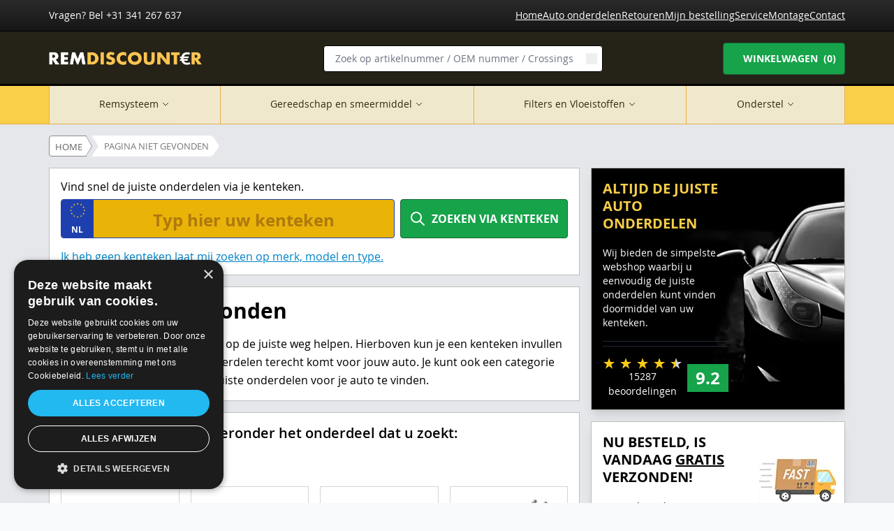

--- FILE ---
content_type: text/html; charset=UTF-8
request_url: https://www.remdiscounter.nl/404?requested=/auto-onderdelen/abs-sensoren/jaguar/x-type-stationwagen-x400
body_size: 17018
content:
<!doctype html><html class="h-full bg-gray-50" lang="nl"><head> <!-- Google Tag Manager --> <script>(function(w,d,s,l,i){w[l]=w[l]||[];w[l].push({'gtm.start': new Date().getTime(),event:'gtm.js'});var f=d.getElementsByTagName(s)[0], j=d.createElement(s),dl=l!='dataLayer'?'&l='+l:'';j.async=true;j.src= 'https://www.googletagmanager.com/gtm.js?id='+i+dl;f.parentNode.insertBefore(j,f); })(window,document,'script','dataLayer','GTM-MWWGZCR');</script> <!-- End Google Tag Manager --> <meta charset="utf-8"> <title>Pagina niet gevonden</title> <meta name="description" content="Pagina niet gevonden"> <meta name="csrf-token" content="pAUIClTUbxjfMWPrdmEf8lHmcstMrVos7TjWDXTY"> <meta http-equiv="X-UA-Compatible" content="IE=edge"> <meta name="viewport" content="width=device-width, initial-scale=1, shrink-to-fit=no"> <meta name="robots" content="index, follow"> <link rel="preconnect" href="https://cdn.remdiscounter.nl" crossorigin> <link rel="preconnect" href="https://consent.cookie-script.com"> <link rel="preconnect" href="https://cdn.cookie-script.com"> <link rel="preconnect" href="https://connect.facebook.net" crossorigin> <link rel="preconnect" href="https://tools.luckyorange.com" crossorigin> <link rel="dns-prefetch" href="https://cdn.remdiscounter.nl"> <link rel="canonical" href="https://www.remdiscounter.nl/404"> <link rel="amphtml" href="https://www.remdiscounter.nl/amp/404"> <link rel="apple-touch-icon" sizes="57x57" href="https://cdn.remdiscounter.nl/remdiscounter.nl/favicon/apple-icon-57x57.png"> <link rel="apple-touch-icon" sizes="60x60" href="https://cdn.remdiscounter.nl/remdiscounter.nl/favicon/apple-icon-60x60.png"> <link rel="apple-touch-icon" sizes="72x72" href="https://cdn.remdiscounter.nl/remdiscounter.nl/favicon/apple-icon-72x72.png"> <link rel="apple-touch-icon" sizes="76x76" href="https://cdn.remdiscounter.nl/remdiscounter.nl/favicon/apple-icon-76x76.png"> <link rel="apple-touch-icon" sizes="114x114" href="https://cdn.remdiscounter.nl/remdiscounter.nl/favicon/apple-icon-114x114.png"> <link rel="apple-touch-icon" sizes="120x120" href="https://cdn.remdiscounter.nl/remdiscounter.nl/favicon/apple-icon-120x120.png"> <link rel="apple-touch-icon" sizes="144x144" href="https://cdn.remdiscounter.nl/remdiscounter.nl/favicon/apple-icon-144x144.png"> <link rel="apple-touch-icon" sizes="152x152" href="https://cdn.remdiscounter.nl/remdiscounter.nl/favicon/apple-icon-152x152.png"> <link rel="apple-touch-icon" sizes="180x180" href="https://cdn.remdiscounter.nl/remdiscounter.nl/favicon/apple-icon-180x180.png"> <link rel="icon" type="image/png" sizes="192x192" href="https://cdn.remdiscounter.nl/remdiscounter.nl/favicon/android-icon-192x192.png"> <link rel="icon" type="image/png" sizes="32x32" href="https://cdn.remdiscounter.nl/remdiscounter.nl/favicon/favicon-32x32.png"> <link rel="icon" type="image/png" sizes="96x96" href="https://cdn.remdiscounter.nl/remdiscounter.nl/favicon/favicon-96x96.png"> <link rel="icon" type="image/png" sizes="16x16" href="https://cdn.remdiscounter.nl/remdiscounter.nl/favicon/favicon-16x16.png"> <link rel="manifest" href="https://www.remdiscounter.nl/manifest.json"> <meta name="msapplication-TileColor" content="#ffffff"> <meta name="msapplication-TileImage" content="https://cdn.remdiscounter.nl/remdiscounter.nl/favicon/ms-icon-144x144.png"> <meta name="theme-color" content="#ffffff"> <link rel="preload" as="image" href="https://cdn.remdiscounter.nl/general/img/subcategories/1.webp"> <link rel="preload" as="image" href="https://cdn.remdiscounter.nl/general/img/subcategories/2.webp"> <link rel="preload" as="image" href="https://cdn.remdiscounter.nl/general/img/subcategories/3.webp"> <link rel="preload" as="image" href="https://cdn.remdiscounter.nl/general/img/subcategories/4.webp"> <link rel="preload" as="image" href="https://cdn.remdiscounter.nl/general/img/subcategories/5.webp"> <link rel="preload" as="image" href="https://cdn.remdiscounter.nl/general/img/subcategories/6.webp"> <link rel="preload" as="image" href="https://cdn.remdiscounter.nl/general/img/subcategories/7.webp"> <link rel="preload" as="image" href="https://cdn.remdiscounter.nl/general/img/subcategories/9.webp"> <link rel="preload" as="image" href="https://cdn.remdiscounter.nl/general/img/subcategories/31.webp"> <link rel="preload" as="image" href="https://cdn.remdiscounter.nl/general/img/subcategories/32.webp"> <link rel="preload" as="image" href="https://cdn.remdiscounter.nl/general/img/subcategories/33.webp"> <link rel="preload" as="image" href="https://cdn.remdiscounter.nl/general/img/subcategories/24.webp"> <link rel="preload" as="image" href="https://cdn.remdiscounter.nl/general/img/subcategories/10.webp"> <link rel="preload" as="image" href="https://cdn.remdiscounter.nl/general/img/subcategories/13.webp"> <link rel="preload" as="image" href="https://cdn.remdiscounter.nl/general/img/subcategories/12.webp"> <link rel="preload" as="image" href="https://cdn.remdiscounter.nl/general/img/subcategories/14.webp"> <link rel="preload" as="image" href="https://cdn.remdiscounter.nl/general/img/subcategories/15.webp"> <link rel="preload" as="image" href="https://cdn.remdiscounter.nl/general/img/subcategories/17.webp"> <link rel="preload" as="image" href="https://cdn.remdiscounter.nl/remdiscounter.nl/img/general/carousel.webp" fetchpriority="high" media="(min-width: 768px)"> <link rel="preload" as="image" href="https://cdn.remdiscounter.nl/remdiscounter.nl/img/general/featured-1.webp" fetchpriority="high"> <link rel="preload" as="image" href="https://cdn.remdiscounter.nl/remdiscounter.nl/img/general/featured-2.webp" fetchpriority="high"> <link rel="preload" as="image" href="https://cdn.remdiscounter.nl/general/img/sprite/sprite-banks.png"> <link href="https://www.remdiscounter.nl/assets/domains/remdiscounter.nl/css/style.css" rel="stylesheet"> <script type="application/ld+json">{"@context":"http:\/\/schema.org","@type":"AutoPartsStore","name":"RemDiscounter.nl","url":"https:\/\/www.remdiscounter.nl","logo":"https:\/\/www.remdiscounter.nl\/assets\/front\/img\/logo.png","contactPoint":{"@type":"ContactPoint","telephone":"+31 341 267 637","contactType":"customer service","email":"info@remdiscounter.nl"},"address":{"@type":"PostalAddress","streetAddress":"Jagerserf 13","addressLocality":"Ermelo","addressRegion":"Gelderland","postalCode":"3851 SM","addressCountry":{"@type":"Country","name":"NL"}},"sameAs":[],"image":"https:\/\/www.remdiscounter.nl\/assets\/front\/img\/logo.png","email":"info@remdiscounter.nl","telephone":"+31 341 267 637","legalName":"RemDiscounter.nl","paymentAccepted":"Cash, Credit Card, iDeal, PayPal, AfterPay","currenciesAccepted":"EUR","openingHours":"Mo,Tu,We,Th,Fr,Sa 08:00-17:00","founder":"Karel de Man","foundingDate":"2018-08-01","aggregateRating":{"@type":"AggregateRating","ratingValue":"9,5","reviewCount":"1"},"geo":{"@type":"GeoCoordinates","latitude":"52.321091","longitude":"5.6152059"},"priceRange":"$$"}</script> <script type="application/ld+json">{"@context":"http:\/\/schema.org","@type":"BreadcrumbList","itemListElement":[{"name":"Home","item":"https:\/\/www.remdiscounter.nl","@type":"ListItem","position":1},{"name":"Pagina niet gevonden","item":"https:\/\/www.remdiscounter.nl\/404","@type":"ListItem","position":2}]}</script> <script> window.dataLayer = window.dataLayer || []; window.analyticsData = [{"event":"page_view","page_title":"Pagina niet gevonden","page_location":"https:\/\/www.remdiscounter.nl\/404"}]; if (window.analyticsData && (Array.isArray(window.analyticsData) || typeof window.analyticsData === 'object')) { window.dataLayer.push({ ecommerce: null }); const events = Array.isArray(window.analyticsData) ? window.analyticsData : [window.analyticsData]; events.forEach(event => { if (event && event.event) { if(event.event === 'page_view') { event.page_title = document.title; } window.dataLayer.push(event); } }); } </script> <script async defer src="https://tools.luckyorange.com/core/lo.js?site-id=9240f8e2"></script> <script> window.addEventListener("load", function () { if (typeof LO !== "undefined" && LO.visitor && LO.visitor.identify) { LO.visitor.identify("sess_1206ae798b95fb4e822f6d136b1f160c"); } }); </script></head><body class="bg-gray-200" x-data="{ totalProductsInCart: 0, modal_add_to_cart: false, sidebar_car_selector: false, show_search_filters: false }" :class="{ 'overflow-hidden': modal_add_to_cart || show_search_filters || sidebar_car_selector }"
><!-- Google Tag Manager (noscript) --> <noscript><iframe src="https://www.googletagmanager.com/ns.html?id=GTM-MWWGZCR" height="0" width="0" style="display:none;visibility:hidden"></iframe></noscript> <!-- End Google Tag Manager (noscript) --><div class="bg-gradient-dark-gray border-black border-b hidden md:block"> <div class="mx-auto flex container items-center justify-between text-white sm:text-sm py-3 px-4 xl:px-0"> <div> <a href="tel:+31341267637" class="sm:text-sm text-white no-underline hover:underline"> Vragen? Bel +31 341 267 637 </a> </div> <div class="hidden md:flex md:gap-x-4 lg:gap-x-8"> <a href="https://www.remdiscounter.nl" class="text-white underline hover:no-underline"> Home </a> <a href="https://www.remdiscounter.nl/auto-onderdelen" class="text-white underline hover:no-underline"> Auto onderdelen </a> <a href="https://www.remdiscounter.nl/retouren" class="text-white underline hover:no-underline"> Retouren </a> <a href="https://www.remdiscounter.nl/mijn-bestelling" class="text-white underline hover:no-underline"> Mijn bestelling </a> <a href="https://www.remdiscounter.nl/klantenservice" class="text-white underline hover:no-underline"> Service </a> <a href="https://www.remdiscounter.nl/montage" class="text-white underline hover:no-underline"> Montage </a> <a href="https://www.remdiscounter.nl/contact" class="text-white underline hover:no-underline"> Contact </a> </div> </div></div><header class="bg-dark-olive lg:shadow-inset-black relative lg:flex lg:items-center" x-data="{ isOpen: false }"
> <div class="mx-auto flex shadow-inset-black lg:shadow-none container items-center justify-between lg:py-4 lg:px-2 xl:px-0 relative z-1"> <div class="flex lg:hidden items-center h-16 border-r border-black"> <button type="button" @click="isOpen = !isOpen" class="h-full flex flex-col items-center justify-center px-5 py-2 text-white" > <div class="h-8 w-8 flex text-white"> <svg fill="none" viewBox="0 0 24 24" stroke-width="1.5" stroke="currentColor" aria-hidden="true"> <path stroke-linecap="round" stroke-linejoin="round" d="M3.75 6.75h16.5M3.75 12h16.5m-16.5 5.25h16.5" /></svg> </div> <div class="font-semibold text-xs"> MENU </div> </button> </div> <div class="flex items-center justify-center h-16 lg:h-[44px]"> <a href="https://www.remdiscounter.nl"> <img src="https://cdn.remdiscounter.nl/remdiscounter.nl/img/general/logo.webp" alt="UltraShop" class="max-w-[160px] lg:max-w-[220px]" /> </a> </div> <div class="hidden lg:flex w-full max-w-[300px] lg:max-w-[400px]"> <form action="https://www.remdiscounter.nl/zoekresultaten" method="GET" class="w-full relative"> <input type="text" name="search" placeholder="Zoek op artikelnummer / OEM nummer / Crossings" class="w-full px-4 py-2 border border-black rounded text-sm focus:outline-none focus:ring-[1px] focus:ring-gray-700 focus:border-gray-700"> <button type="submit" class="absolute right-2 top-1/2 transform -translate-y-1/2 text-black" aria-label="Search button"> <span class="flex items-center justify-center h-4 w-4"> <svg aria-hidden="true" fill="none" stroke="currentColor" viewBox="0 0 24 24" xmlns="http://www.w3.org/2000/svg"> <path stroke-linecap="round" stroke-linejoin="round" stroke-width="2" d="M21 21l-6-6m2-5a7 7 0 11-14 0 7 7 0 0114 0z"></path></svg> </span> </button> </form> </div> <div class="hidden lg:flex items-center justify-end space-x-5"> <div class="flex items-center justify-end"> <a href="https://www.remdiscounter.nl/winkelwagen" class="flex items-center gap-x-2 p-3 font-bold rounded lg:text-sm bg-green-600 hover:bg-green-500 text-white border border-green-800 uppercase" > <span class="w-4 h-4 flex items-center"> <svg viewBox="0 0 1792 1792" fill="white" xmlns="http://www.w3.org/2000/svg" > <path d="M704 1536q0 52-38 90t-90 38-90-38-38-90 38-90 90-38 90 38 38 90zm896 0q0 52-38 90t-90 38-90-38-38-90 38-90 90-38 90 38 38 90zm128-1088v512q0 24-16.5 42.5T1671 1024L627 1146q13 60 13 70 0 16-24 64h920q26 0 45 19t19 45-19 45-45 19H512q-26 0-45-19t-19-45q0-11 8-31.5t16-36 21.5-40T509 1207L332 384H128q-26 0-45-19t-19-45 19-45 45-19h256q16 0 28.5 6.5T432 278t13 24.5 8 26 5.5 29.5 4.5 26h1201q26 0 45 19t19 45z"></path></svg> </span> <span class="space-x-1"> <span>Winkelwagen</span> <span x-text="'(' + totalProductsInCart + ')'"> (0) </span> </span> </a> </div> </div> <div class="flex lg:hidden items-center"> <a href="https://www.remdiscounter.nl/winkelwagen" class="flex items-center h-16 px-3 py-2 font-bold text-xs space-x-2 bg-green-600 hover:bg-green-500 text-white border-l border-green-800 border-b-black" > <span class="flex items-center flex-col justify-center space-y-1"> <span class="w-4 h-4 flex items-center"> <svg viewBox="0 0 1792 1792" fill="white" xmlns="http://www.w3.org/2000/svg" > <path d="M704 1536q0 52-38 90t-90 38-90-38-38-90 38-90 90-38 90 38 38 90zm896 0q0 52-38 90t-90 38-90-38-38-90 38-90 90-38 90 38 38 90zm128-1088v512q0 24-16.5 42.5T1671 1024L627 1146q13 60 13 70 0 16-24 64h920q26 0 45 19t19 45-19 45-45 19H512q-26 0-45-19t-19-45q0-11 8-31.5t16-36 21.5-40T509 1207L332 384H128q-26 0-45-19t-19-45 19-45 45-19h256q16 0 28.5 6.5T432 278t13 24.5 8 26 5.5 29.5 4.5 26h1201q26 0 45 19t19 45z"></path></svg> </span> <span class="underline" x-text="'Items (' + totalProductsInCart + ')'"> Items (0) </span> </span> </a> </div> </div> <div class="lg:hidden relative z-0 bg-white" x-show="isOpen" x-collapse hidden > <div class="flow-root"> <ul class="divide-y divide-gray-500/10"> <li> <a href="https://www.remdiscounter.nl" class="block p-3 text-sm font-bold uppercase underline hover:bg-gray-50"> Home </a> </li> <li> <a href="https://www.remdiscounter.nl/auto-onderdelen" class="block p-3 text-sm font-bold uppercase underline hover:bg-gray-50"> Auto onderdelen </a> </li> <li> <a href="https://www.remdiscounter.nl/retouren" class="block p-3 text-sm font-bold uppercase underline hover:bg-gray-50"> Retouren </a> </li> <li> <a href="https://www.remdiscounter.nl/mijn-bestelling" class="block p-3 text-sm font-bold uppercase underline hover:bg-gray-50"> Mijn bestelling </a> </li> <li> <a href="https://www.remdiscounter.nl/klantenservice" class="block p-3 text-sm font-bold uppercase underline hover:bg-gray-50"> Service </a> </li> <li> <a href="https://www.remdiscounter.nl/montage" class="block p-3 text-sm font-bold uppercase underline hover:bg-gray-50"> Montage </a> </li> <li> <a href="https://www.remdiscounter.nl/contact" class="block p-3 text-sm font-bold uppercase underline hover:bg-gray-50"> Contact </a> </li> </ul> <div class="p-1 bg-dark-olive"> <form action="https://www.remdiscounter.nl/zoekresultaten" class="w-full flex items-center rounded bg-white text-gray-900 overflow-hidden" method="GET" > <input type="text" name="search" autocomplete="off" placeholder="Zoek op onderdeelnummer" class="block w-full p-2 px-3 m-0 text-sm border-0 bg-transparent border-transparent focus:border-transparent focus:ring-0 text-gray-900" /> <button type="submit" class="flex-shrink-0 flex items-center justify-center p-2 m-0 bg-transparent shadow-none font-semibold text-black text-center border-0 border-0 focus:ring-0 outline-none cursor-pointer w-auto" aria-label="Search button" > <span class="w-5 h-5 flex"> <svg aria-hidden="true" fill="none" stroke="currentColor" viewBox="0 0 24 24" xmlns="http://www.w3.org/2000/svg"> <path stroke-linecap="round" stroke-linejoin="round" stroke-width="2" d="M21 21l-6-6m2-5a7 7 0 11-14 0 7 7 0 0114 0z"></path></svg> </span> </button> </form> </div> </div> </div></header><div class="bg-sun-yellow border-[#e5ae49] border-b relative z-1"> <nav class="mx-auto hidden lg:flex container items-center justify-between" aria-label="Global"> <div x-data="{ openPopover: null }" class="w-full"> <div class="flex items-center text-black px-0 md:px-4 xl:px-0" :class="{ 'relative z-50': openPopover !== null }"> <div class="flex-grow flex border-l border-r transition-none duration-0" :class="{ 'border-[#735724]': openPopover !== null, 'border-[#e5ae49]': openPopover === null }"> <div class="relative min-h-[54px] flex-grow"> <button type="button" class="w-full relative flex items-center justify-center text-center pt-px transition-colors duration-200 ease-out border-transparent border-b-4 text-black opacity-80 hover:opacity-100 px-3 min-h-[54px] hover:border-orange-400 lg:text-sm md:px-2" :class="{ 'border-orange-400 text-black': openPopover === 'Remsysteem', 'border-transparent text-black': openPopover !== 'Remsysteem' }" @click="event => { event.preventDefault(); event.stopPropagation(); setTimeout(() => openPopover = (openPopover !== 'Remsysteem') ? 'Remsysteem' : null, 50); }" aria-expanded="false" :aria-expanded="(openPopover === 'Remsysteem').toString()" > <div class="mr-1">Remsysteem</div> <svg class="w-3 h-3" fill="none" stroke="currentColor" viewBox="0 0 24 24" xmlns="http://www.w3.org/2000/svg"> <path stroke-linecap="round" stroke-linejoin="round" stroke-width="2" d="M19 9l-7 7-7-7"></path></svg> </button> </div> <div x-show="openPopover === 'Remsysteem'" x-transition:enter="transition ease-out duration-200" x-transition:enter-start="opacity-0" x-transition:enter-end="opacity-100" x-transition:leave="transition ease-in duration-150" x-transition:leave-start="opacity-100" x-transition:leave-end="opacity-0" class="absolute left-1/2 transform -translate-x-1/2 top-full w-full lg:text-sm" @click.away="openPopover = null" style="display: none;"> <div class="mx-auto container bg-white shadow"> <div class="p-4 text-black"> <div class="font-bold">Remsysteem</div> <div class="mb-4">Kies het onderdeel dat u zoekt:</div> <div class="grid grid-cols-1 md:grid-cols-6 lg:grid-cols-8 gap-4"> <div class="border border-gray-200 hover:border-gray-400 p-4 flex justify-center items-center h-full"> <div class="flex flex-col items-center justify-center"> <a href="https://www.remdiscounter.nl/remschijven" class="block"> <span class="mb-2 transition-opacity duration-500"> <img src="https://cdn.remdiscounter.nl/general/img/subcategories/1.webp" alt="Remschijven" width="91" height="91" loading="lazy" /> </span> </a> <a href="https://www.remdiscounter.nl/remschijven" class="text-center text-gray-500 underline"> Remschijven </a> </div> </div> <div class="border border-gray-200 hover:border-gray-400 p-4 flex justify-center items-center h-full"> <div class="flex flex-col items-center justify-center"> <a href="https://www.remdiscounter.nl/remblokken" class="block"> <span class="mb-2 transition-opacity duration-500"> <img src="https://cdn.remdiscounter.nl/general/img/subcategories/2.webp" alt="Remblokken" width="91" height="91" loading="lazy" /> </span> </a> <a href="https://www.remdiscounter.nl/remblokken" class="text-center text-gray-500 underline"> Remblokken </a> </div> </div> <div class="border border-gray-200 hover:border-gray-400 p-4 flex justify-center items-center h-full"> <div class="flex flex-col items-center justify-center"> <a href="https://www.remdiscounter.nl/remklauwen" class="block"> <span class="mb-2 transition-opacity duration-500"> <img src="https://cdn.remdiscounter.nl/general/img/subcategories/3.webp" alt="Remklauwen" width="91" height="91" loading="lazy" /> </span> </a> <a href="https://www.remdiscounter.nl/remklauwen" class="text-center text-gray-500 underline"> Remklauwen </a> </div> </div> <div class="border border-gray-200 hover:border-gray-400 p-4 flex justify-center items-center h-full"> <div class="flex flex-col items-center justify-center"> <a href="https://www.remdiscounter.nl/remslangen" class="block"> <span class="mb-2 transition-opacity duration-500"> <img src="https://cdn.remdiscounter.nl/general/img/subcategories/4.webp" alt="Remslangen" width="91" height="91" loading="lazy" /> </span> </a> <a href="https://www.remdiscounter.nl/remslangen" class="text-center text-gray-500 underline"> Remslangen </a> </div> </div> <div class="border border-gray-200 hover:border-gray-400 p-4 flex justify-center items-center h-full"> <div class="flex flex-col items-center justify-center"> <a href="https://www.remdiscounter.nl/remschoenen" class="block"> <span class="mb-2 transition-opacity duration-500"> <img src="https://cdn.remdiscounter.nl/general/img/subcategories/5.webp" alt="Remschoenen" width="91" height="91" loading="lazy" /> </span> </a> <a href="https://www.remdiscounter.nl/remschoenen" class="text-center text-gray-500 underline"> Remschoenen </a> </div> </div> <div class="border border-gray-200 hover:border-gray-400 p-4 flex justify-center items-center h-full"> <div class="flex flex-col items-center justify-center"> <a href="https://www.remdiscounter.nl/remtrommels" class="block"> <span class="mb-2 transition-opacity duration-500"> <img src="https://cdn.remdiscounter.nl/general/img/subcategories/6.webp" alt="Remtrommels" width="91" height="91" loading="lazy" /> </span> </a> <a href="https://www.remdiscounter.nl/remtrommels" class="text-center text-gray-500 underline"> Remtrommels </a> </div> </div> <div class="border border-gray-200 hover:border-gray-400 p-4 flex justify-center items-center h-full"> <div class="flex flex-col items-center justify-center"> <a href="https://www.remdiscounter.nl/remcilinders" class="block"> <span class="mb-2 transition-opacity duration-500"> <img src="https://cdn.remdiscounter.nl/general/img/subcategories/7.webp" alt="Remcilinders" width="91" height="91" loading="lazy" /> </span> </a> <a href="https://www.remdiscounter.nl/remcilinders" class="text-center text-gray-500 underline"> Remcilinders </a> </div> </div> <div class="border border-gray-200 hover:border-gray-400 p-4 flex justify-center items-center h-full"> <div class="flex flex-col items-center justify-center"> <a href="https://www.remdiscounter.nl/remleiding" class="block"> <span class="mb-2 transition-opacity duration-500"> <img src="https://cdn.remdiscounter.nl/general/img/subcategories/9.webp" alt="Remleiding" width="91" height="91" loading="lazy" /> </span> </a> <a href="https://www.remdiscounter.nl/remleiding" class="text-center text-gray-500 underline"> Remleiding </a> </div> </div> </div> </div> </div> </div> </div> <div class="flex-grow flex border-r transition-none duration-0" :class="{ 'border-[#735724]': openPopover !== null, 'border-[#e5ae49]': openPopover === null }"> <div class="relative min-h-[54px] flex-grow"> <button type="button" class="w-full relative flex items-center justify-center text-center pt-px transition-colors duration-200 ease-out border-transparent border-b-4 text-black opacity-80 hover:opacity-100 px-3 min-h-[54px] hover:border-orange-400 lg:text-sm md:px-2" :class="{ 'border-orange-400 text-black': openPopover === 'Gereedschap en smeermiddel', 'border-transparent text-black': openPopover !== 'Gereedschap en smeermiddel' }" @click="event => { event.preventDefault(); event.stopPropagation(); setTimeout(() => openPopover = (openPopover !== 'Gereedschap en smeermiddel') ? 'Gereedschap en smeermiddel' : null, 50); }" aria-expanded="false" :aria-expanded="(openPopover === 'Gereedschap en smeermiddel').toString()" > <div class="mr-1">Gereedschap en smeermiddel</div> <svg class="w-3 h-3" fill="none" stroke="currentColor" viewBox="0 0 24 24" xmlns="http://www.w3.org/2000/svg"> <path stroke-linecap="round" stroke-linejoin="round" stroke-width="2" d="M19 9l-7 7-7-7"></path></svg> </button> </div> <div x-show="openPopover === 'Gereedschap en smeermiddel'" x-transition:enter="transition ease-out duration-200" x-transition:enter-start="opacity-0" x-transition:enter-end="opacity-100" x-transition:leave="transition ease-in duration-150" x-transition:leave-start="opacity-100" x-transition:leave-end="opacity-0" class="absolute left-1/2 transform -translate-x-1/2 top-full w-full lg:text-sm" @click.away="openPopover = null" style="display: none;"> <div class="mx-auto container bg-white shadow"> <div class="p-4 text-black"> <div class="font-bold">Gereedschap en smeermiddel</div> <div class="mb-4">Kies het onderdeel dat u zoekt:</div> <div class="grid grid-cols-1 md:grid-cols-6 lg:grid-cols-8 gap-4"> <div class="border border-gray-200 hover:border-gray-400 p-4 flex justify-center items-center h-full"> <div class="flex flex-col items-center justify-center"> <a href="https://www.remdiscounter.nl/gereedschap" class="block"> <span class="mb-2 transition-opacity duration-500"> <img src="https://cdn.remdiscounter.nl/general/img/subcategories/31.webp" alt="Gereedschap" width="91" height="91" loading="lazy" /> </span> </a> <a href="https://www.remdiscounter.nl/gereedschap" class="text-center text-gray-500 underline"> Gereedschap </a> </div> </div> <div class="border border-gray-200 hover:border-gray-400 p-4 flex justify-center items-center h-full"> <div class="flex flex-col items-center justify-center"> <a href="https://www.remdiscounter.nl/smeermiddel" class="block"> <span class="mb-2 transition-opacity duration-500"> <img src="https://cdn.remdiscounter.nl/general/img/subcategories/32.webp" alt="Smeermiddel" width="91" height="91" loading="lazy" /> </span> </a> <a href="https://www.remdiscounter.nl/smeermiddel" class="text-center text-gray-500 underline"> Smeermiddel </a> </div> </div> <div class="border border-gray-200 hover:border-gray-400 p-4 flex justify-center items-center h-full"> <div class="flex flex-col items-center justify-center"> <a href="https://www.remdiscounter.nl/reinigers" class="block"> <span class="mb-2 transition-opacity duration-500"> <img src="https://cdn.remdiscounter.nl/general/img/subcategories/33.webp" alt="Reinigers" width="91" height="91" loading="lazy" /> </span> </a> <a href="https://www.remdiscounter.nl/reinigers" class="text-center text-gray-500 underline"> Reinigers </a> </div> </div> </div> </div> </div> </div> </div> <div class="flex-grow flex border-r transition-none duration-0" :class="{ 'border-[#735724]': openPopover !== null, 'border-[#e5ae49]': openPopover === null }"> <div class="relative min-h-[54px] flex-grow"> <button type="button" class="w-full relative flex items-center justify-center text-center pt-px transition-colors duration-200 ease-out border-transparent border-b-4 text-black opacity-80 hover:opacity-100 px-3 min-h-[54px] hover:border-orange-400 lg:text-sm md:px-2" :class="{ 'border-orange-400 text-black': openPopover === 'Filters en Vloeistoffen', 'border-transparent text-black': openPopover !== 'Filters en Vloeistoffen' }" @click="event => { event.preventDefault(); event.stopPropagation(); setTimeout(() => openPopover = (openPopover !== 'Filters en Vloeistoffen') ? 'Filters en Vloeistoffen' : null, 50); }" aria-expanded="false" :aria-expanded="(openPopover === 'Filters en Vloeistoffen').toString()" > <div class="mr-1">Filters en Vloeistoffen</div> <svg class="w-3 h-3" fill="none" stroke="currentColor" viewBox="0 0 24 24" xmlns="http://www.w3.org/2000/svg"> <path stroke-linecap="round" stroke-linejoin="round" stroke-width="2" d="M19 9l-7 7-7-7"></path></svg> </button> </div> <div x-show="openPopover === 'Filters en Vloeistoffen'" x-transition:enter="transition ease-out duration-200" x-transition:enter-start="opacity-0" x-transition:enter-end="opacity-100" x-transition:leave="transition ease-in duration-150" x-transition:leave-start="opacity-100" x-transition:leave-end="opacity-0" class="absolute left-1/2 transform -translate-x-1/2 top-full w-full lg:text-sm" @click.away="openPopover = null" style="display: none;"> <div class="mx-auto container bg-white shadow"> <div class="p-4 text-black"> <div class="font-bold">Filters en Vloeistoffen</div> <div class="mb-4">Kies het onderdeel dat u zoekt:</div> <div class="grid grid-cols-1 md:grid-cols-6 lg:grid-cols-8 gap-4"> <div class="border border-gray-200 hover:border-gray-400 p-4 flex justify-center items-center h-full"> <div class="flex flex-col items-center justify-center"> <a href="https://www.remdiscounter.nl/remvloeistof" class="block"> <span class="mb-2 transition-opacity duration-500"> <img src="https://cdn.remdiscounter.nl/general/img/subcategories/24.webp" alt="Remvloeistof" width="91" height="91" loading="lazy" /> </span> </a> <a href="https://www.remdiscounter.nl/remvloeistof" class="text-center text-gray-500 underline"> Remvloeistof </a> </div> </div> </div> </div> </div> </div> </div> <div class="flex-grow flex border-r transition-none duration-0" :class="{ 'border-[#735724]': openPopover !== null, 'border-[#e5ae49]': openPopover === null }"> <div class="relative min-h-[54px] flex-grow"> <button type="button" class="w-full relative flex items-center justify-center text-center pt-px transition-colors duration-200 ease-out border-transparent border-b-4 text-black opacity-80 hover:opacity-100 px-3 min-h-[54px] hover:border-orange-400 lg:text-sm md:px-2" :class="{ 'border-orange-400 text-black': openPopover === 'Onderstel', 'border-transparent text-black': openPopover !== 'Onderstel' }" @click="event => { event.preventDefault(); event.stopPropagation(); setTimeout(() => openPopover = (openPopover !== 'Onderstel') ? 'Onderstel' : null, 50); }" aria-expanded="false" :aria-expanded="(openPopover === 'Onderstel').toString()" > <div class="mr-1">Onderstel</div> <svg class="w-3 h-3" fill="none" stroke="currentColor" viewBox="0 0 24 24" xmlns="http://www.w3.org/2000/svg"> <path stroke-linecap="round" stroke-linejoin="round" stroke-width="2" d="M19 9l-7 7-7-7"></path></svg> </button> </div> <div x-show="openPopover === 'Onderstel'" x-transition:enter="transition ease-out duration-200" x-transition:enter-start="opacity-0" x-transition:enter-end="opacity-100" x-transition:leave="transition ease-in duration-150" x-transition:leave-start="opacity-100" x-transition:leave-end="opacity-0" class="absolute left-1/2 transform -translate-x-1/2 top-full w-full lg:text-sm" @click.away="openPopover = null" style="display: none;"> <div class="mx-auto container bg-white shadow"> <div class="p-4 text-black"> <div class="font-bold">Onderstel</div> <div class="mb-4">Kies het onderdeel dat u zoekt:</div> <div class="grid grid-cols-1 md:grid-cols-6 lg:grid-cols-8 gap-4"> <div class="border border-gray-200 hover:border-gray-400 p-4 flex justify-center items-center h-full"> <div class="flex flex-col items-center justify-center"> <a href="https://www.remdiscounter.nl/wiellagers-en-wielnaven" class="block"> <span class="mb-2 transition-opacity duration-500"> <img src="https://cdn.remdiscounter.nl/general/img/subcategories/10.webp" alt="Wiellagers en Wielnaven" width="91" height="91" loading="lazy" /> </span> </a> <a href="https://www.remdiscounter.nl/wiellagers-en-wielnaven" class="text-center text-gray-500 underline"> Wiellagers en Wielnaven </a> </div> </div> <div class="border border-gray-200 hover:border-gray-400 p-4 flex justify-center items-center h-full"> <div class="flex flex-col items-center justify-center"> <a href="https://www.remdiscounter.nl/draagarmen" class="block"> <span class="mb-2 transition-opacity duration-500"> <img src="https://cdn.remdiscounter.nl/general/img/subcategories/13.webp" alt="Draagarmen" width="91" height="91" loading="lazy" /> </span> </a> <a href="https://www.remdiscounter.nl/draagarmen" class="text-center text-gray-500 underline"> Draagarmen </a> </div> </div> <div class="border border-gray-200 hover:border-gray-400 p-4 flex justify-center items-center h-full"> <div class="flex flex-col items-center justify-center"> <a href="https://www.remdiscounter.nl/abs-sensoren" class="block"> <span class="mb-2 transition-opacity duration-500"> <img src="https://cdn.remdiscounter.nl/general/img/subcategories/12.webp" alt="ABS-sensoren" width="91" height="91" loading="lazy" /> </span> </a> <a href="https://www.remdiscounter.nl/abs-sensoren" class="text-center text-gray-500 underline"> ABS-sensoren </a> </div> </div> <div class="border border-gray-200 hover:border-gray-400 p-4 flex justify-center items-center h-full"> <div class="flex flex-col items-center justify-center"> <a href="https://www.remdiscounter.nl/fuseekogels" class="block"> <span class="mb-2 transition-opacity duration-500"> <img src="https://cdn.remdiscounter.nl/general/img/subcategories/14.webp" alt="Fuseekogels" width="91" height="91" loading="lazy" /> </span> </a> <a href="https://www.remdiscounter.nl/fuseekogels" class="text-center text-gray-500 underline"> Fuseekogels </a> </div> </div> <div class="border border-gray-200 hover:border-gray-400 p-4 flex justify-center items-center h-full"> <div class="flex flex-col items-center justify-center"> <a href="https://www.remdiscounter.nl/spoorstang-en-stuurkogels" class="block"> <span class="mb-2 transition-opacity duration-500"> <img src="https://cdn.remdiscounter.nl/general/img/subcategories/15.webp" alt="Spoorstang en stuurkogels" width="91" height="91" loading="lazy" /> </span> </a> <a href="https://www.remdiscounter.nl/spoorstang-en-stuurkogels" class="text-center text-gray-500 underline"> Spoorstang en stuurkogels </a> </div> </div> <div class="border border-gray-200 hover:border-gray-400 p-4 flex justify-center items-center h-full"> <div class="flex flex-col items-center justify-center"> <a href="https://www.remdiscounter.nl/stabilisatorstang" class="block"> <span class="mb-2 transition-opacity duration-500"> <img src="https://cdn.remdiscounter.nl/general/img/subcategories/17.webp" alt="Stabilisatorstang" width="91" height="91" loading="lazy" /> </span> </a> <a href="https://www.remdiscounter.nl/stabilisatorstang" class="text-center text-gray-500 underline"> Stabilisatorstang </a> </div> </div> </div> </div> </div> </div> </div> </div> <div x-show="openPopover !== null" x-transition:enter="transition-opacity ease-linear duration-300" x-transition:enter-start="opacity-0" x-transition:enter-end="opacity-100" x-transition:leave="transition-opacity ease-linear duration-300" x-transition:leave-start="opacity-100" x-transition:leave-end="opacity-0" @click="openPopover = null" class="fixed inset-0 bg-black bg-opacity-50 z-10" style="display: none;"> </div></div> </nav> <div class="lg:hidden"> <div class="overflow-hidden" x-data="{ openMobileMenu: [], isExpanded: false, toggleCategory(categoryMenuTitle) { const index = this.openMobileMenu.indexOf(categoryMenuTitle); if (index !== -1) { this.openMobileMenu.splice(index, 1); } else { this.openMobileMenu.push(categoryMenuTitle); } }, isCategoryOpen(categoryMenuTitle) { return this.openMobileMenu.indexOf(categoryMenuTitle) !== -1; }
}"> <div class="flex items-center justify-between"> <div class="flex-1 flex items-center justify-center h-16 cursor-pointer select-none px-3 md:px-0" @click="isExpanded = !isExpanded; openMobileMenu = []" > <svg class="h-5 w-5" fill="none" stroke="currentColor" viewBox="0 0 24 24" xmlns="http://www.w3.org/2000/svg"> <path class="hidden" :class="{ 'hidden': isExpanded }" stroke-linecap="round" stroke-linejoin="round" stroke-width="2" d="M19 9l-7 7-7-7"> </path> <path class="hidden" :class="{ 'hidden': !isExpanded }" stroke-linecap="round" stroke-linejoin="round" stroke-width="2" d="M5 15l7-7 7 7"> </path> </svg> <span class="ml-3 text-xs sm:text-sm underline hover:no-underline">Bekijk alle onderdelen</span> </div> <div class="flex-1 flex items-center justify-center h-16 border-l border-[#e5ae49] px-3 md:px-0"> <span class="mr-3"> <img src="https://www.remdiscounter.nl/assets/img/general/trusted-shops.webp" class="w-8 h-8" alt="Trusted Shops" loading="lazy"> </span> <div class="flex flex-col"> <div class="text-[11px] mt-1">Gemiddeld 9,2/10</div> </div> </div> </div> <div class="w-full bg-white" x-show="isExpanded" x-collapse hidden > <div class="flex flex-col items-start text-black"> <div class="w-full border-t border-gray-200"> <div class="relative"> <button class="w-full flex items-center justify-between p-4 text-left select-none" @click="toggleCategory('Remsysteem')" > <span class="text-md font-bold underline">Remsysteem</span> <div class="flex items-center text-left"> <span x-text="isCategoryOpen('Remsysteem') ? 'Sluiten' : 'Open'"></span> <svg class="w-4 h-4 ml-2" fill="none" stroke="currentColor" viewBox="0 0 24 24"> <path class="hidden" :class="{ 'hidden': isCategoryOpen('Remsysteem') }" stroke-linecap="round" stroke-linejoin="round" stroke-width="2" d="M19 9l-7 7-7-7"> </path> <path class="hidden" :class="{ 'hidden': !isCategoryOpen('Remsysteem') }" stroke-linecap="round" stroke-linejoin="round" stroke-width="2" d="M5 15l7-7 7 7"> </path> </svg> </div> </button> <div class="origin-top" x-show="isCategoryOpen('Remsysteem')" x-collapse hidden > <div class="bg-white pb-4 px-4"> <div class="grid grid-cols-2 md:grid-cols-4 gap-4"> <div class="border border-gray-200 hover:border-gray-400 p-4 flex justify-center items-center h-full"> <div class="flex flex-col items-center justify-center"> <a href="https://www.remdiscounter.nl/remschijven" class="block"> <span class="mb-2 transition-opacity duration-500"> <img src="https://cdn.remdiscounter.nl/general/img/subcategories/1.webp" alt="Remschijven" width="91" height="91" loading="lazy" /> </span> </a> <a href="https://www.remdiscounter.nl/remschijven" class="text-center text-gray-500 underline"> Remschijven </a> </div> </div> <div class="border border-gray-200 hover:border-gray-400 p-4 flex justify-center items-center h-full"> <div class="flex flex-col items-center justify-center"> <a href="https://www.remdiscounter.nl/remblokken" class="block"> <span class="mb-2 transition-opacity duration-500"> <img src="https://cdn.remdiscounter.nl/general/img/subcategories/2.webp" alt="Remblokken" width="91" height="91" loading="lazy" /> </span> </a> <a href="https://www.remdiscounter.nl/remblokken" class="text-center text-gray-500 underline"> Remblokken </a> </div> </div> <div class="border border-gray-200 hover:border-gray-400 p-4 flex justify-center items-center h-full"> <div class="flex flex-col items-center justify-center"> <a href="https://www.remdiscounter.nl/remklauwen" class="block"> <span class="mb-2 transition-opacity duration-500"> <img src="https://cdn.remdiscounter.nl/general/img/subcategories/3.webp" alt="Remklauwen" width="91" height="91" loading="lazy" /> </span> </a> <a href="https://www.remdiscounter.nl/remklauwen" class="text-center text-gray-500 underline"> Remklauwen </a> </div> </div> <div class="border border-gray-200 hover:border-gray-400 p-4 flex justify-center items-center h-full"> <div class="flex flex-col items-center justify-center"> <a href="https://www.remdiscounter.nl/remslangen" class="block"> <span class="mb-2 transition-opacity duration-500"> <img src="https://cdn.remdiscounter.nl/general/img/subcategories/4.webp" alt="Remslangen" width="91" height="91" loading="lazy" /> </span> </a> <a href="https://www.remdiscounter.nl/remslangen" class="text-center text-gray-500 underline"> Remslangen </a> </div> </div> <div class="border border-gray-200 hover:border-gray-400 p-4 flex justify-center items-center h-full"> <div class="flex flex-col items-center justify-center"> <a href="https://www.remdiscounter.nl/remschoenen" class="block"> <span class="mb-2 transition-opacity duration-500"> <img src="https://cdn.remdiscounter.nl/general/img/subcategories/5.webp" alt="Remschoenen" width="91" height="91" loading="lazy" /> </span> </a> <a href="https://www.remdiscounter.nl/remschoenen" class="text-center text-gray-500 underline"> Remschoenen </a> </div> </div> <div class="border border-gray-200 hover:border-gray-400 p-4 flex justify-center items-center h-full"> <div class="flex flex-col items-center justify-center"> <a href="https://www.remdiscounter.nl/remtrommels" class="block"> <span class="mb-2 transition-opacity duration-500"> <img src="https://cdn.remdiscounter.nl/general/img/subcategories/6.webp" alt="Remtrommels" width="91" height="91" loading="lazy" /> </span> </a> <a href="https://www.remdiscounter.nl/remtrommels" class="text-center text-gray-500 underline"> Remtrommels </a> </div> </div> <div class="border border-gray-200 hover:border-gray-400 p-4 flex justify-center items-center h-full"> <div class="flex flex-col items-center justify-center"> <a href="https://www.remdiscounter.nl/remcilinders" class="block"> <span class="mb-2 transition-opacity duration-500"> <img src="https://cdn.remdiscounter.nl/general/img/subcategories/7.webp" alt="Remcilinders" width="91" height="91" loading="lazy" /> </span> </a> <a href="https://www.remdiscounter.nl/remcilinders" class="text-center text-gray-500 underline"> Remcilinders </a> </div> </div> <div class="border border-gray-200 hover:border-gray-400 p-4 flex justify-center items-center h-full"> <div class="flex flex-col items-center justify-center"> <a href="https://www.remdiscounter.nl/remleiding" class="block"> <span class="mb-2 transition-opacity duration-500"> <img src="https://cdn.remdiscounter.nl/general/img/subcategories/9.webp" alt="Remleiding" width="91" height="91" loading="lazy" /> </span> </a> <a href="https://www.remdiscounter.nl/remleiding" class="text-center text-gray-500 underline"> Remleiding </a> </div> </div> </div> </div> </div> </div> </div> <div class="w-full border-t border-gray-200"> <div class="relative"> <button class="w-full flex items-center justify-between p-4 text-left select-none" @click="toggleCategory('Gereedschap en smeermiddel')" > <span class="text-md font-bold underline">Gereedschap en smeermiddel</span> <div class="flex items-center text-left"> <span x-text="isCategoryOpen('Gereedschap en smeermiddel') ? 'Sluiten' : 'Open'"></span> <svg class="w-4 h-4 ml-2" fill="none" stroke="currentColor" viewBox="0 0 24 24"> <path class="hidden" :class="{ 'hidden': isCategoryOpen('Gereedschap en smeermiddel') }" stroke-linecap="round" stroke-linejoin="round" stroke-width="2" d="M19 9l-7 7-7-7"> </path> <path class="hidden" :class="{ 'hidden': !isCategoryOpen('Gereedschap en smeermiddel') }" stroke-linecap="round" stroke-linejoin="round" stroke-width="2" d="M5 15l7-7 7 7"> </path> </svg> </div> </button> <div class="origin-top" x-show="isCategoryOpen('Gereedschap en smeermiddel')" x-collapse hidden > <div class="bg-white pb-4 px-4"> <div class="grid grid-cols-2 md:grid-cols-4 gap-4"> <div class="border border-gray-200 hover:border-gray-400 p-4 flex justify-center items-center h-full"> <div class="flex flex-col items-center justify-center"> <a href="https://www.remdiscounter.nl/gereedschap" class="block"> <span class="mb-2 transition-opacity duration-500"> <img src="https://cdn.remdiscounter.nl/general/img/subcategories/31.webp" alt="Gereedschap" width="91" height="91" loading="lazy" /> </span> </a> <a href="https://www.remdiscounter.nl/gereedschap" class="text-center text-gray-500 underline"> Gereedschap </a> </div> </div> <div class="border border-gray-200 hover:border-gray-400 p-4 flex justify-center items-center h-full"> <div class="flex flex-col items-center justify-center"> <a href="https://www.remdiscounter.nl/smeermiddel" class="block"> <span class="mb-2 transition-opacity duration-500"> <img src="https://cdn.remdiscounter.nl/general/img/subcategories/32.webp" alt="Smeermiddel" width="91" height="91" loading="lazy" /> </span> </a> <a href="https://www.remdiscounter.nl/smeermiddel" class="text-center text-gray-500 underline"> Smeermiddel </a> </div> </div> <div class="border border-gray-200 hover:border-gray-400 p-4 flex justify-center items-center h-full"> <div class="flex flex-col items-center justify-center"> <a href="https://www.remdiscounter.nl/reinigers" class="block"> <span class="mb-2 transition-opacity duration-500"> <img src="https://cdn.remdiscounter.nl/general/img/subcategories/33.webp" alt="Reinigers" width="91" height="91" loading="lazy" /> </span> </a> <a href="https://www.remdiscounter.nl/reinigers" class="text-center text-gray-500 underline"> Reinigers </a> </div> </div> </div> </div> </div> </div> </div> <div class="w-full border-t border-gray-200"> <div class="relative"> <button class="w-full flex items-center justify-between p-4 text-left select-none" @click="toggleCategory('Filters en Vloeistoffen')" > <span class="text-md font-bold underline">Filters en Vloeistoffen</span> <div class="flex items-center text-left"> <span x-text="isCategoryOpen('Filters en Vloeistoffen') ? 'Sluiten' : 'Open'"></span> <svg class="w-4 h-4 ml-2" fill="none" stroke="currentColor" viewBox="0 0 24 24"> <path class="hidden" :class="{ 'hidden': isCategoryOpen('Filters en Vloeistoffen') }" stroke-linecap="round" stroke-linejoin="round" stroke-width="2" d="M19 9l-7 7-7-7"> </path> <path class="hidden" :class="{ 'hidden': !isCategoryOpen('Filters en Vloeistoffen') }" stroke-linecap="round" stroke-linejoin="round" stroke-width="2" d="M5 15l7-7 7 7"> </path> </svg> </div> </button> <div class="origin-top" x-show="isCategoryOpen('Filters en Vloeistoffen')" x-collapse hidden > <div class="bg-white pb-4 px-4"> <div class="grid grid-cols-2 md:grid-cols-4 gap-4"> <div class="border border-gray-200 hover:border-gray-400 p-4 flex justify-center items-center h-full"> <div class="flex flex-col items-center justify-center"> <a href="https://www.remdiscounter.nl/remvloeistof" class="block"> <span class="mb-2 transition-opacity duration-500"> <img src="https://cdn.remdiscounter.nl/general/img/subcategories/24.webp" alt="Remvloeistof" width="91" height="91" loading="lazy" /> </span> </a> <a href="https://www.remdiscounter.nl/remvloeistof" class="text-center text-gray-500 underline"> Remvloeistof </a> </div> </div> </div> </div> </div> </div> </div> <div class="w-full border-t border-gray-200"> <div class="relative"> <button class="w-full flex items-center justify-between p-4 text-left select-none" @click="toggleCategory('Onderstel')" > <span class="text-md font-bold underline">Onderstel</span> <div class="flex items-center text-left"> <span x-text="isCategoryOpen('Onderstel') ? 'Sluiten' : 'Open'"></span> <svg class="w-4 h-4 ml-2" fill="none" stroke="currentColor" viewBox="0 0 24 24"> <path class="hidden" :class="{ 'hidden': isCategoryOpen('Onderstel') }" stroke-linecap="round" stroke-linejoin="round" stroke-width="2" d="M19 9l-7 7-7-7"> </path> <path class="hidden" :class="{ 'hidden': !isCategoryOpen('Onderstel') }" stroke-linecap="round" stroke-linejoin="round" stroke-width="2" d="M5 15l7-7 7 7"> </path> </svg> </div> </button> <div class="origin-top" x-show="isCategoryOpen('Onderstel')" x-collapse hidden > <div class="bg-white pb-4 px-4"> <div class="grid grid-cols-2 md:grid-cols-4 gap-4"> <div class="border border-gray-200 hover:border-gray-400 p-4 flex justify-center items-center h-full"> <div class="flex flex-col items-center justify-center"> <a href="https://www.remdiscounter.nl/wiellagers-en-wielnaven" class="block"> <span class="mb-2 transition-opacity duration-500"> <img src="https://cdn.remdiscounter.nl/general/img/subcategories/10.webp" alt="Wiellagers en Wielnaven" width="91" height="91" loading="lazy" /> </span> </a> <a href="https://www.remdiscounter.nl/wiellagers-en-wielnaven" class="text-center text-gray-500 underline"> Wiellagers en Wielnaven </a> </div> </div> <div class="border border-gray-200 hover:border-gray-400 p-4 flex justify-center items-center h-full"> <div class="flex flex-col items-center justify-center"> <a href="https://www.remdiscounter.nl/draagarmen" class="block"> <span class="mb-2 transition-opacity duration-500"> <img src="https://cdn.remdiscounter.nl/general/img/subcategories/13.webp" alt="Draagarmen" width="91" height="91" loading="lazy" /> </span> </a> <a href="https://www.remdiscounter.nl/draagarmen" class="text-center text-gray-500 underline"> Draagarmen </a> </div> </div> <div class="border border-gray-200 hover:border-gray-400 p-4 flex justify-center items-center h-full"> <div class="flex flex-col items-center justify-center"> <a href="https://www.remdiscounter.nl/abs-sensoren" class="block"> <span class="mb-2 transition-opacity duration-500"> <img src="https://cdn.remdiscounter.nl/general/img/subcategories/12.webp" alt="ABS-sensoren" width="91" height="91" loading="lazy" /> </span> </a> <a href="https://www.remdiscounter.nl/abs-sensoren" class="text-center text-gray-500 underline"> ABS-sensoren </a> </div> </div> <div class="border border-gray-200 hover:border-gray-400 p-4 flex justify-center items-center h-full"> <div class="flex flex-col items-center justify-center"> <a href="https://www.remdiscounter.nl/fuseekogels" class="block"> <span class="mb-2 transition-opacity duration-500"> <img src="https://cdn.remdiscounter.nl/general/img/subcategories/14.webp" alt="Fuseekogels" width="91" height="91" loading="lazy" /> </span> </a> <a href="https://www.remdiscounter.nl/fuseekogels" class="text-center text-gray-500 underline"> Fuseekogels </a> </div> </div> <div class="border border-gray-200 hover:border-gray-400 p-4 flex justify-center items-center h-full"> <div class="flex flex-col items-center justify-center"> <a href="https://www.remdiscounter.nl/spoorstang-en-stuurkogels" class="block"> <span class="mb-2 transition-opacity duration-500"> <img src="https://cdn.remdiscounter.nl/general/img/subcategories/15.webp" alt="Spoorstang en stuurkogels" width="91" height="91" loading="lazy" /> </span> </a> <a href="https://www.remdiscounter.nl/spoorstang-en-stuurkogels" class="text-center text-gray-500 underline"> Spoorstang en stuurkogels </a> </div> </div> <div class="border border-gray-200 hover:border-gray-400 p-4 flex justify-center items-center h-full"> <div class="flex flex-col items-center justify-center"> <a href="https://www.remdiscounter.nl/stabilisatorstang" class="block"> <span class="mb-2 transition-opacity duration-500"> <img src="https://cdn.remdiscounter.nl/general/img/subcategories/17.webp" alt="Stabilisatorstang" width="91" height="91" loading="lazy" /> </span> </a> <a href="https://www.remdiscounter.nl/stabilisatorstang" class="text-center text-gray-500 underline"> Stabilisatorstang </a> </div> </div> </div> </div> </div> </div> </div> </div> </div></div> </div></div><div class="w-full px-4 xl:px-0"> <div class="container"> <nav class="page-breadcrumb my-4 flex" aria-label="Breadcrumb"> <ol class="breadcrumb"> <li class="breadcrumb-item"> <a href="https://www.remdiscounter.nl"> <span class="truncate max-w-[100px] md:max-w-none inline-block">Home</span> </a> </li> <li class="breadcrumb-item active"> <a href="https://www.remdiscounter.nl/404"> <span class="truncate max-w-[100px] md:max-w-none inline-block">Pagina niet gevonden</span> </a> </li> </ol> </nav> <div class="flex flex-wrap"> <div class="w-full lg:w-8/12 md:w-7/12"> <div class="card flex flex-col min-w-0 break-words bg-white bg-clip-border-box border rounded-none leading-5 mb-4"> <div class="card-body flex-1 p-4 pt-4"> <div x-data="{ carSelector: false, activeTab: 'manual', open: null, isLoading: false, carSelectionUrl: '', list: JSON.parse('{\u0022brand\u0022:[],\u0022model\u0022:[],\u0022year\u0022:[],\u0022type\u0022:[],\u0022category\u0022:[{\u0022id\u0022:1,\u0022title\u0022:\u0022Remsysteem\u0022,\u0022subcategories\u0022:[{\u0022id\u0022:1,\u0022title\u0022:\u0022Remschijven\u0022},{\u0022id\u0022:2,\u0022title\u0022:\u0022Remblokken\u0022},{\u0022id\u0022:3,\u0022title\u0022:\u0022Remklauwen\u0022},{\u0022id\u0022:4,\u0022title\u0022:\u0022Remslangen\u0022},{\u0022id\u0022:5,\u0022title\u0022:\u0022Remschoenen\u0022},{\u0022id\u0022:6,\u0022title\u0022:\u0022Remtrommels\u0022},{\u0022id\u0022:7,\u0022title\u0022:\u0022Remcilinders\u0022},{\u0022id\u0022:9,\u0022title\u0022:\u0022Remleiding\u0022}]},{\u0022id\u0022:7,\u0022title\u0022:\u0022Gereedschap en smeermiddel\u0022,\u0022subcategories\u0022:[{\u0022id\u0022:31,\u0022title\u0022:\u0022Gereedschap\u0022},{\u0022id\u0022:32,\u0022title\u0022:\u0022Smeermiddel\u0022},{\u0022id\u0022:33,\u0022title\u0022:\u0022Reinigers\u0022}]},{\u0022id\u0022:4,\u0022title\u0022:\u0022Filters en Vloeistoffen\u0022,\u0022subcategories\u0022:[{\u0022id\u0022:24,\u0022title\u0022:\u0022Remvloeistof\u0022}]},{\u0022id\u0022:2,\u0022title\u0022:\u0022Onderstel\u0022,\u0022subcategories\u0022:[{\u0022id\u0022:10,\u0022title\u0022:\u0022Wiellagers en Wielnaven\u0022},{\u0022id\u0022:13,\u0022title\u0022:\u0022Draagarmen\u0022},{\u0022id\u0022:12,\u0022title\u0022:\u0022ABS-sensoren\u0022},{\u0022id\u0022:14,\u0022title\u0022:\u0022Fuseekogels\u0022},{\u0022id\u0022:15,\u0022title\u0022:\u0022Spoorstang en stuurkogels\u0022},{\u0022id\u0022:17,\u0022title\u0022:\u0022Stabilisatorstang\u0022}]}]}'), car: JSON.parse('{\u0022brand\u0022:{\u0022id\u0022:\u0022\u0022,\u0022name\u0022:\u0022\u0022,\u0022slug\u0022:\u0022\u0022},\u0022model\u0022:{\u0022id\u0022:\u0022\u0022,\u0022name\u0022:\u0022\u0022,\u0022slug\u0022:\u0022\u0022},\u0022type\u0022:{\u0022id\u0022:\u0022\u0022,\u0022name\u0022:\u0022\u0022,\u0022slug\u0022:\u0022\u0022},\u0022year\u0022:{\u0022id\u0022:\u0022\u0022,\u0022name\u0022:\u0022\u0022,\u0022slug\u0022:\u0022\u0022},\u0022category\u0022:{\u0022id\u0022:\u0022\u0022,\u0022name\u0022:\u0022\u0022,\u0022slug\u0022:\u0022\u0022}}'), filter: '', highlight(name, search) { if (!search) return name; const terms = search.toLowerCase().split(' ').filter(Boolean); let result = name.toString(); const mark = function(match) { return '<mark>' + match + '</mark>'; }; for (let i = 0; i < terms.length; i++) { const term = terms[i]; if (!term) continue; const re = new RegExp(term.replace(/([.*+?^${}()|[\]\\])/g, '\\\\$1'), 'gi'); result = result.replace(re, mark); } return result; }, async fetchData(route, payload = {}) { try { const response = await fetch(route, { method: 'POST', headers: { 'Content-Type': 'application/json', 'Accept': 'application/json', 'X-CSRF-TOKEN': 'pAUIClTUbxjfMWPrdmEf8lHmcstMrVos7TjWDXTY' }, body: JSON.stringify(payload) }); const data = await response.json(); if (data.status === 'success' && data.url) { this.carSelectionUrl = data.url; } return data; } catch (error) { console.error('fetchData error:', error); return {}; } }, closeSidebar() { this.sidebar_car_selector = false; this.carSelector = false; }, async openSidebar() { this.sidebar_car_selector = true; this.carSelector = true; this.isLoading = true; this.list.brand = []; const data = await this.fetchData('https://www.remdiscounter.nl/api/car/brands'); this.isLoading = false; this.list.brand = data; const fields = ['brand', 'model', 'year', 'type', 'category']; this.open = null; for (let i = 0; i < fields.length; i++) { const field = fields[i]; if (!this.car[field]?.id) { this.open = field; break; } } if (!this.open && this.car.category && this.car.category.id) { this.open = 'category'; } }, resetField(field, index) { const fields = ['brand', 'model', 'year', 'type', 'category']; const fieldMap = { brand: ['car_brand_id', 'car_model_id', 'car_type_id', 'year', 'category_id', 'category_sub_id'], model: ['car_model_id', 'car_type_id', 'year', 'category_id', 'category_sub_id'], year: ['car_type_id', 'year', 'category_id', 'category_sub_id'], type: ['car_type_id', 'category_id', 'category_sub_id'], category: ['category_id', 'category_sub_id'], }; const fetchMap = { brand: { route: 'https://www.remdiscounter.nl/api/car/brands', payload: () => ({}), }, model: { route: 'https://www.remdiscounter.nl/api/car/models', payload: () => ({ car_brand_id: this.car.brand.id }), }, year: { route: 'https://www.remdiscounter.nl/api/car/years', payload: () => ({ car_model_id: this.car.model.id }), }, type: { route: 'https://www.remdiscounter.nl/api/car/types', payload: () => ({ car_model_id: this.car.model.id, year: this.car.year.id }), }, category: { route: 'https://www.remdiscounter.nl/api/car/categories', payload: () => ({ car_type_id: this.car.type.id }), } }; const dependentFields = fieldMap[field] || []; this.fetchData('https://www.remdiscounter.nl/api/car/preference/delete', { fields: dependentFields }); for (let i = index; i < fields.length; i++) { this.car[fields[i]] = { id: '', name: '', slug: '' }; if (fields[i] !== 'brand' && fields[i] !== 'category') { this.list[fields[i]] = Array.isArray(this.list[fields[i]]) ? [] : {}; } } const fetch = fetchMap[field]; if (fetch && (!this.list[field] || Object.keys(this.list[field]).length === 0)) { this.fetchData(fetch.route, fetch.payload()).then(data => { if (data && typeof data === 'object') { this.list[field] = data; } }); } this.carSelectionUrl = ''; this.open = field; } }" @tab-changed.window="activeTab = $event.detail.tab"
> <div class="mb-2">Vind snel de juiste onderdelen via je kenteken.</div> <div x-data="{ isLoading: false, licenseplateNumber: '', licenseplate: null, errorMessage: '', categories : [], modal_categories: false, async submitLicensePlate(event) { this.sendSelectContentAnalytics('search.licenseplate.start'); this.errorMessage = ''; this.isLoading = true; try { const response = await fetch('https://www.remdiscounter.nl/api/licenseplate', { method: 'POST', headers: { 'Content-Type': 'application/json', 'X-CSRF-TOKEN': 'pAUIClTUbxjfMWPrdmEf8lHmcstMrVos7TjWDXTY' }, body: JSON.stringify({ licenseplateNumber: this.licenseplateNumber }) }); const data = await response.json(); if (data.status === 'error') { this.sendSelectContentAnalytics('search.licenseplate.error'); this.errorMessage = data.message; } else { this.sendSelectContentAnalytics('search.licenseplate.success'); this.licenseplate = data.licenseplate; this.categories = data.categories; this.modal_categories = true; } } catch (error) { console.error('Error:', error); this.errorMessage = 'An error occurred.'; } finally { this.isLoading = false; } }, sendSelectContentAnalytics(contentType, contentId = null) { contentId = contentId || contentType; const eventParams = { event: 'select_content', content_type: contentType, content_id: contentId }; window.dataLayer.push({ ecommerce: null }); window.dataLayer.push(eventParams); },
}"> <div class="licenseplate-search" :class="{ 'mb-4': !errorMessage, 'mb-2': errorMessage }"> <div class="licenseplate-search-wrap"> <label class="licenseplate-search-label"> <img class="h-6" src="https://cdn.remdiscounter.nl/general/svg/general/eu.svg" width="24" height="24" alt="EU" /> <span class="mt-2">NL</span> </label> <input x-model="licenseplateNumber" @input="licenseplateNumber = licenseplateNumber.toUpperCase().replace(/[^A-Z0-9-]/g, '')" @keydown.enter="submitLicensePlate" class="licenseplate-search-input" placeholder="Typ hier uw kenteken" id="licenseplate-input" aria-label="Typ hier uw kenteken" /> </div> <button class="licenseplate-search-button" @click="submitLicensePlate" aria-label="Zoeken via kenteken"> <div class="flex-shrink-0 flex items-center" :class="{ 'hidden': isLoading, 'flex': !isLoading }"> <span class="w-6 h-6"> <svg aria-hidden="true" fill="none" stroke="currentColor" viewBox="0 0 24 24" xmlns="http://www.w3.org/2000/svg"> <path stroke-linecap="round" stroke-linejoin="round" stroke-width="2" d="M21 21l-6-6m2-5a7 7 0 11-14 0 7 7 0 0114 0z"></path></svg> </span> <span class="ml-2"> ZOEKEN VIA KENTEKEN </span> </div> <div class="flex-shrink-0 items-center hidden" :class="{ 'hidden': !isLoading, 'flex': isLoading }"> <span class="w-5 h-5"> <svg class="text-gray-200 animate-spin" viewBox="0 0 100 101" fill="none" xmlns="http://www.w3.org/2000/svg"> <path d="M100 50.5908C100 78.2051 77.6142 100.591 50 100.591C22.3858 100.591 0 78.2051 0 50.5908C0 22.9766 22.3858 0.59082 50 0.59082C77.6142 0.59082 100 22.9766 100 50.5908ZM9.08144 50.5908C9.08144 73.1895 27.4013 91.5094 50 91.5094C72.5987 91.5094 90.9186 73.1895 90.9186 50.5908C90.9186 27.9921 72.5987 9.67226 50 9.67226C27.4013 9.67226 9.08144 27.9921 9.08144 50.5908Z" fill="currentColor"/> <path d="M93.9676 39.0409C96.393 38.4038 97.8624 35.9116 97.0079 33.5539C95.2932 28.8227 92.871 24.3692 89.8167 20.348C85.8452 15.1192 80.8826 10.7238 75.2124 7.41289C69.5422 4.10194 63.2754 1.94025 56.7698 1.05124C51.7666 0.367541 46.6976 0.446843 41.7345 1.27873C39.2613 1.69328 37.813 4.19778 38.4501 6.62326C39.0873 9.04874 41.5694 10.4717 44.0505 10.1071C47.8511 9.54855 51.7191 9.52689 55.5402 10.0491C60.8642 10.7766 65.9928 12.5457 70.6331 15.2552C75.2735 17.9648 79.3347 21.5619 82.5849 25.841C84.9175 28.9121 86.7997 32.2913 88.1811 35.8758C89.083 38.2158 91.5421 39.6781 93.9676 39.0409Z" fill="#15803D" /></svg> </span> <span class="ml-2"> Laden... </span> </div> </button></div><div class="bg-yellow-100 border border-yellow-300 text-yellow-600 px-4 py-3 rounded relative hidden" :class="{ 'hidden': !errorMessage }" role="alert"> <span x-text="errorMessage"></span></div> <div x-show="modal_categories" class="relative z-50" aria-labelledby="modal-title" role="dialog" aria-modal="true" style="display: none;"> <div x-show="modal_categories" x-transition:enter="ease-out duration-300" x-transition:enter-start="opacity-0" x-transition:enter-end="opacity-100" x-transition:leave="ease-in duration-200" x-transition:leave-start="opacity-100" x-transition:leave-end="opacity-0" class="fixed inset-0 bg-gray-500 bg-opacity-75 transition-opacity"> </div> <div class="inset-0 z-10 overflow-y-auto fixed"> <div class="flex min-h-full items-end justify-center text-center items-center p-0"> <div x-show="modal_categories" x-transition:enter="ease-out duration-300" x-transition:enter-start="opacity-0 translate-y-4 sm:translate-y-0 sm:scale-95" x-transition:enter-end="opacity-100 translate-y-0 sm:scale-100" x-transition:leave="ease-in duration-200" x-transition:leave-start="opacity-100 translate-y-0 sm:scale-100" x-transition:leave-end="opacity-0 translate-y-4 sm:translate-y-0 sm:scale-95" class="relative transform text-left transition-all my-4 overflow-hidden bg-white shadow-xl rounded sm:my-8 sm:w-full sm:max-w-5xl" @click.away="modal_categories = false" > <div class="p-4 bg-white border-b border-gray-200"> <div class="-m-4"> <div class="flex items-center justify-between w-full border-b border-gray-200 p-4"> <div class="text-lg font-semibold">Jouw auto</div> <button type="button" class="text-gray-400 p-0 m-0 hover:text-gray-500" @click="modal_categories = false;"> <span class="sr-only">Close panel</span> <svg class="h-6 w-6" fill="none" viewBox="0 0 24 24" stroke-width="1.5" stroke="currentColor" aria-hidden="true" xmlns="http://www.w3.org/2000/svg"> <path stroke-linecap="round" stroke-linejoin="round" d="M6 18L18 6M6 6l12 12" /></svg> </button> </div> <div class="flex w-full space-x-4 p-4"> <template x-if="licenseplate?.car_brandSlug && licenseplate?.car_modelSlug && licenseplate?.car_typeSlug"> <div class="flex items-center"> <img :src="('https://www.remdiscounter.nl/media/cars/placeholder_brand/placeholder_model/placeholder_type.webp') .replace('placeholder_brand', licenseplate?.car_brandSlug) .replace('placeholder_model', licenseplate?.car_modelSlug) .replace('placeholder_type', licenseplate?.car_typeSlug)" class="h-8 md:h-12" height="48" /> </div> </template> <div class="flex flex-col lg:flex-row lg:items-center lg:space-x-4"> <div class="licenseplate-number order-1 lg:order-0 mt-2 lg:mt-0"> <label class="licenseplate-number-label"> NL </label> <div class="licenseplate-number-value text-black" x-text="licenseplate?.licenseplateNumber"></div> </div> <div class="flex flex-col order-0 lg:order-1" x-data="{ getLicensePlateDetails() { const brand = this.licenseplate?.car_brandTitle || ''; const model = this.licenseplate?.car_modelTitle || ''; const type = this.licenseplate?.car_typeTitle || ''; const engineHp = this.licenseplate?.car_typeEngineHp || ''; const hpText = 'PK'; const yearText = 'Bouwjaar'; const formatYear = (date) => { if (!date || typeof date !== 'string' || !date.includes('-')) return null; const [year, month] = date.split('-'); return (month && year) ? `${month}-${year}` : null; }; const yearStart = formatYear(this.licenseplate?.car_typeConstructionYearStart) || ''; const yearEnd = this.licenseplate?.car_typeConstructionYearEnd ? formatYear(this.licenseplate.car_typeConstructionYearEnd) : 'heden'; return `${brand} ${model} ${type} ${engineHp} ${hpText} <br> ${yearText}: ${yearStart} - ${yearEnd}`; } }"> <div class="font-bold"> Gekozen auto: </div> <div x-html="getLicensePlateDetails"></div> </div> </div></div> </div></div> <div class="p-4 bg-white"> <div class="-m-4 p-4 bg-gray-100"> <template x-if="typeof categories === 'object' && categories.length"> <div class="categories -mt-4"> <template x-for="category in categories" :key="category.category_id"> <div class="category mt-4"> <div class="font-bold mb-4" x-text="category.categoryMenuTitle"></div> <template x-if="category.subcategories && category.subcategories.length"> <div class="grid grid-cols-2 md:grid-cols-3 lg:grid-cols-6 gap-4"> <template x-for="subcategory in category.subcategories" :key="subcategory.category_sub_id"> <div class="bg-white border border-gray-300 hover:border-gray-500 p-3 flex justify-center items-center h-full transition-opacity duration-500 text-xs"> <div class="flex flex-col items-center justify-center"> <template x-if="subcategory.imageUrl"> <a x-data="{ loading: true }" class="block transition-opacity duration-500 opacity-0" :class="{ 'opacity-100': !loading, 'opacity-0': loading }" :href="subcategory.category_subUrl"> <img x-data="{ src: '' }" :src="loading ? 'https://cdn.remdiscounter.nl/general/img/basics/loading.png' : subcategory.imageUrl" x-intersect.once="setTimeout(() => { src = subcategory.imageUrl; loading = false; }, 200)" :alt="subcategory.category_subMenuTitle" width="500" height="500" class="w-full h-auto max-w-none mb-2" /> </a> </template> <a :href="subcategory.category_subUrl" class="text-center underline text-gray-500" x-html="subcategory.category_subMenuTitle"> </a> </div> </div> </template> </div> </template> </div> </template> </div></template> </div></div> </div> </div> </div></div></div> <div class="mt-2 text-sky-600 underline hover:no-underline select-none cursor-pointer" @click="openSidebar"> Ik heb geen kenteken laat mij zoeken op merk, model en type. </div> <div x-show="carSelector" x-transition:enter="transition ease-out duration-300" x-transition:enter-start="opacity-0 translate-x-full" x-transition:enter-end="opacity-100 translate-x-0" x-transition:leave="transition ease-in duration-300" x-transition:leave-start="opacity-100 translate-x-0" x-transition:leave-end="opacity-0 translate-x-full" class="fixed top-0 right-0 h-full w-full md:max-w-[580px] bg-white shadow-lg z-50 overflow-y-auto" style="display: none;" > <div class="flex justify-between items-center p-4 border-b"> <template x-if="activeTab === 'manual'"> <div class="flex items-center w-full" x-data="{ fields: ['brand', 'model', 'year', 'type', 'category'], get completedSteps() { return this.fields.filter(field => this.car[field]?.id).length; }, get currentStep() { return this.fields.findIndex(field => !this.car[field]?.id); }, goBack() { const step = this.currentStep; if (step === -1) { this.resetField(this.fields[4], 4); } else if (step > 0) { this.resetField(this.fields[step - 1], step - 1); } else if (step === 0) { this.resetField(this.fields[0], 0); this.closeSidebar(); } } }" > <div class="flex-1 flex items-center"> <button @click="goBack" class="flex items-center text-gray-600 hover:text-gray-900" > <svg class="w-5 h-5 mr-1" fill="none" stroke="currentColor" viewBox="0 0 24 24"> <path stroke-linecap="round" stroke-linejoin="round" stroke-width="2" d="M15 19l-7-7 7-7"></path> </svg> <span>Terug</span> </button> </div> <div class="flex-1 flex justify-center"> <svg class="w-12 h-12" viewBox="0 0 48 48"> <circle cx="24" cy="24" r="20" fill="none" stroke="#F3F4F6" stroke-width="1" /> <circle cx="24" cy="24" r="20" fill="none" stroke="#E5E7EB" stroke-width="1" /> <circle cx="24" cy="24" r="20" fill="none" stroke="#000000" stroke-width="1" stroke-linecap="round" stroke-dasharray="125.6" :stroke-dashoffset="125.6 - (125.6 * (completedSteps / 5))" transform="rotate(-90 24 24)" style="filter: drop-shadow(0 0 1px rgba(0,0,0,0.1));" /> <foreignObject x="0" y="0" width="48" height="48"> <div class="w-full h-full flex items-center justify-center"> <div class="flex items-center justify-center space-x-1 text-[0.8rem]"> <span x-text="completedSteps" class="font-medium"></span> <span class="text-gray-400">/</span> <span class="font-medium">5</span> </div> </div> </foreignObject> </svg> </div> <div class="flex-1 flex justify-end"> <button @click="closeSidebar" class="text-gray-500 hover:text-gray-700"> <svg class="w-6 h-6" fill="none" stroke="currentColor" viewBox="0 0 24 24"> <path stroke-linecap="round" stroke-linejoin="round" stroke-width="2" d="M6 18L18 6M6 6l12 12"></path> </svg> </button> </div> </div> </template> <template x-if="activeTab !== 'manual'"> <div class="flex items-center w-full"> <div class="flex-1 flex items-center h-[48px]"> <button @click="closeSidebar" class="flex items-center text-gray-600 hover:text-gray-900" > <svg class="w-5 h-5 mr-1" fill="none" stroke="currentColor" viewBox="0 0 24 24"> <path stroke-linecap="round" stroke-linejoin="round" stroke-width="2" d="M15 19l-7-7 7-7"></path> </svg> <span>Terug</span> </button> </div> <div class="flex-1 flex items-center justify-end"> <button @click="closeSidebar" class="text-gray-500 hover:text-gray-700"> <svg class="w-6 h-6" fill="none" stroke="currentColor" viewBox="0 0 24 24"> <path stroke-linecap="round" stroke-linejoin="round" stroke-width="2" d="M6 18L18 6M6 6l12 12"></path> </svg> </button> </div> </div> </template> </div> <div class="flex border-b"> <button @click="activeTab = 'manual'" :class="{ 'border-b-2 border-gray-300': activeTab === 'manual' }" class="flex-1 py-3 px-4 text-center font-medium" > Handmatig </button> <button @click="activeTab = 'licenseplate'" :class="{ 'border-b-2 border-gray-300': activeTab === 'licenseplate' }" class="flex-1 py-3 px-4 text-center font-medium" > Via kenteken </button></div><div> <div class="hidden" :class="{ 'hidden': activeTab !== 'manual' }"> <div class="h-full car-sidebar-selector flex flex-col"> <div class="flex-1 overflow-y-auto px-4 pt-4"> <div class="flex gap-2 flex-wrap" :class="{ 'mb-4': ['brand', 'model', 'year', 'type', 'category'].some(field => car[field]?.name) }" > <template x-for="(field, index) in ['brand', 'model', 'year', 'type', 'category']" :key="field"> <template x-if="car[field].name"> <div class="bg-gray-100 text-gray-800 p-3 rounded text-sm font-semibold flex items-center cursor-pointer" @click="resetField(field, index)"> <span x-text="car[field].name"></span> <button class="ml-2 text-gray-500 hover:text-gray-800"> &times; </button> </div> </template> </template> </div> <div class="w-full hidden flex-col space-y-4" :class="{ 'hidden': open !== 'brand', 'flex': open === 'brand' }" x-data="{ filter: '', get filteredBrands() { return Object.entries(list.brand) .map(([id, name]) => ({ id, name })) .filter(b => b.name.toLowerCase().includes(this.filter.toLowerCase())) .sort((a, b) => a.name.localeCompare(b.name)); }, async selectBrand(brand) { this.isLoading = true; this.filter = ''; this.car.brand = { id: brand.id, name: brand.name, slug: brand.slug ?? '' }; this.open = 'model'; try { const data = await fetchData('https://www.remdiscounter.nl/api/car/models', { car_brand_id: brand.id }); this.list.model = data; this.isLoading = false; } catch (error) { console.error('Select brand failed:', error); } } }"
> <div> <div class="text-xl font-bold"> Merk </div> <div class="text-sm text-gray-600"> Kies een automerk </div> </div> <div class="relative"> <input type="search" class="block w-full p-2 px-3 pl-10 text-sm border rounded text-gray-900 border-gray-300 focus:ring-gray-500 focus:border-gray-500" placeholder="Zoek naar een merk" x-model="filter" /> <div class="absolute inset-y-0 left-0 pl-3 flex items-center pointer-events-none"> <svg class="h-5 w-5 text-gray-400" fill="none" stroke="currentColor" viewBox="0 0 24 24"> <path stroke-linecap="round" stroke-linejoin="round" stroke-width="2" d="M21 21l-6-6m2-5a7 7 0 11-14 0 7 7 0 0114 0z"></path> </svg> </div> </div> <div class="flex-1 overflow-y-auto"> <template x-if="isLoading"> <div class="text-gray-500 italic text-center px-2 py-4"> Bezig met laden. </div> </template> <template x-if="!isLoading && filteredBrands.length === 0"> <div class="text-gray-500 italic text-center px-2 py-4"> Geen resultaten gevonden. </div> </template> <template x-if="!isLoading && filteredBrands.length > 0"> <template x-for="brand in filteredBrands" :key="brand.id"> <div class="cursor-pointer w-full flex items-center justify-between text-gray-800 text-base px-2 py-3 rounded transition hover:bg-[#f1f1f1] hover:font-bold" @click="selectBrand(brand)" > <span x-html="highlight(brand.name, filter)"></span> <svg class="w-4 h-4 text-gray-400 ml-2" fill="none" stroke="currentColor" stroke-width="2" viewBox="0 0 24 24"> <path stroke-linecap="round" stroke-linejoin="round" d="M9 5l7 7-7 7"/> </svg> </div> </template> </template> </div></div> <div class="w-full hidden flex-col space-y-4" :class="{ 'hidden': open !== 'model', 'flex': open === 'model' }" x-data="{ filter: '', get filteredModels() { return Object.entries(list.model) .map(([id, name]) => ({ id, name })) .filter(m => m.name.toLowerCase().includes(this.filter.toLowerCase())) .sort((a, b) => a.name.localeCompare(b.name)); }, async selectModel(model) { this.isLoading = true; this.filter = ''; this.car.model = { id: model.id, name: model.name, slug: model.slug ?? '' }; this.open = 'year'; try { const data = await fetchData('https://www.remdiscounter.nl/api/car/years', { car_brand_id: this.car.brand.id || 0, car_model_id: model.id || 0 }); this.list.year = data; this.isLoading = false; } catch (error) { console.error('Select model failed:', error); } } }"
> <div> <div class="text-xl font-bold"> Model </div> <div class="text-sm text-gray-600"> <template x-if="car.brand && car.brand.name"> <span> Welk model <span x-text="car.brand.name"></span>? </span> </template> <template x-if="!car.brand || !car.brand.name"> <span> Welk model ? </span> </template> </div> </div> <div class="relative"> <input type="search" class="block w-full p-2 px-3 pl-10 text-sm border rounded text-gray-900 border-gray-300 focus:ring-gray-500 focus:border-gray-500" placeholder="Zoek naar een model" x-model="filter" /> <div class="absolute inset-y-0 left-0 pl-3 flex items-center pointer-events-none"> <svg class="h-5 w-5 text-gray-400" fill="none" stroke="currentColor" viewBox="0 0 24 24"> <path stroke-linecap="round" stroke-linejoin="round" stroke-width="2" d="M21 21l-6-6m2-5a7 7 0 11-14 0 7 7 0 0114 0z"></path> </svg> </div> </div> <div class="flex-1 overflow-y-auto"> <template x-if="isLoading"> <div class="text-gray-500 italic text-center px-2 py-4"> Bezig met laden. </div> </template> <template x-if="!isLoading && filteredModels.length === 0"> <div class="text-gray-500 italic text-center px-2 py-4"> Geen resultaten gevonden. </div> </template> <template x-if="!isLoading && filteredModels.length > 0"> <template x-for="model in filteredModels" :key="model.id"> <div class="cursor-pointer w-full flex items-center justify-between text-gray-800 text-base px-2 py-3 rounded transition hover:bg-[#f1f1f1] hover:font-bold" @click="selectModel(model)" > <span x-html="highlight(model.name, filter)"></span> <svg class="w-4 h-4 text-gray-400 ml-2" fill="none" stroke="currentColor" stroke-width="2" viewBox="0 0 24 24"> <path stroke-linecap="round" stroke-linejoin="round" d="M9 5l7 7-7 7"/> </svg> </div> </template> </template> </div></div> <div class="w-full hidden flex-col space-y-4" :class="{ 'hidden': open !== 'year', 'flex': open === 'year' }" x-data="{ filter: '', get hasFullCarContext() { return this.car.brand && this.car.brand.name && this.car.model && this.car.model.name; }, get filteredYears() { return list.year .filter(y => y.toString().toLowerCase().includes(this.filter.toLowerCase())) .sort((a, b) => b - a); }, async selectYear(year) { this.isLoading = true; this.filter = ''; this.car.year = { id: year, name: year }; this.open = 'type'; try { const data = await fetchData('https://www.remdiscounter.nl/api/car/types', { car_model_id: this.car.model.id, year: year }); this.list.type = data; this.isLoading = false; } catch (error) { console.error('Select year failed:', error); } } }"
> <div> <div class="text-xl font-bold"> Jaar </div> <div class="text-sm text-gray-600"> <template x-if="hasFullCarContext"> <span> Wat is het bouwjaar van deze <span x-text="car.brand.name"></span> <span x-text="car.model.name"></span>? </span> </template> <template x-if="!hasFullCarContext"> <span> Wat is het bouwjaar van deze ? </span> </template> </div> </div> <div class="relative"> <input type="search" class="block w-full p-2 px-3 pl-10 text-sm border rounded text-gray-900 border-gray-300 focus:ring-gray-500 focus:border-gray-500" placeholder="Zoek naar een jaar." x-model="filter" /> <div class="absolute inset-y-0 left-0 pl-3 flex items-center pointer-events-none"> <svg class="h-5 w-5 text-gray-400" fill="none" stroke="currentColor" viewBox="0 0 24 24"> <path stroke-linecap="round" stroke-linejoin="round" stroke-width="2" d="M21 21l-6-6m2-5a7 7 0 11-14 0 7 7 0 0114 0z"></path> </svg> </div> </div> <div class="flex-1 overflow-y-auto"> <template x-if="isLoading"> <div class="text-gray-500 italic text-center px-2 py-4"> Bezig met laden. </div> </template> <template x-if="!isLoading && filteredYears.length === 0"> <div class="text-gray-500 italic text-center px-2 py-4"> Geen resultaten gevonden. </div> </template> <template x-if="!isLoading && filteredYears.length > 0"> <template x-for="year in filteredYears" :key="year"> <div class="cursor-pointer w-full flex items-center justify-between text-gray-800 text-base px-2 py-3 rounded transition hover:bg-[#f1f1f1] hover:font-bold" @click="selectYear(year)" > <span x-html="highlight(year, filter)"></span> <svg class="w-4 h-4 text-gray-400 ml-2" fill="none" stroke="currentColor" stroke-width="2" viewBox="0 0 24 24"> <path stroke-linecap="round" stroke-linejoin="round" d="M9 5l7 7-7 7"/> </svg> </div> </template> </template> </div></div> <div class="w-full hidden flex-col space-y-4" :class="{ 'hidden': open !== 'type', 'flex': open === 'type' }" x-data="{ filter: '', get hasFullCarContext() { return this.car.brand && this.car.brand.name && this.car.model && this.car.model.name && this.car.year && this.car.year.name; }, get filteredTypes() { const terms = this.filter.toLowerCase().split(' ').filter(Boolean); return list.type .map(type => ({ id: type.car_type_id, title: type.car_typeTitle, groupCode: type.car_typeGroupCode, fuelType: type.car_typeFuelType, engineHp: type.car_typeEngineHp, engineKw: type.car_typeEngineKw, yearStart: type.car_typeConstructionYearStart, yearEnd: type.car_typeConstructionYearEnd })) .filter(t => { return terms.every(term => (t.title && t.title.toLowerCase().includes(term)) || (t.groupCode && t.groupCode.toLowerCase().includes(term)) || (t.fuelType && t.fuelType.toLowerCase().includes(term)) || (t.engineHp && t.engineHp.includes(term)) || (t.engineKw && t.engineKw.includes(term)) || (t.yearStart && t.yearStart.includes(term)) || (t.yearEnd && t.yearEnd.includes(term)) ); }) .sort((a, b) => a.title.localeCompare(b.title)); }, async selectType(type) { this.isLoading = true; this.filter = ''; this.car.type = { id: type.id, name: type.title }; this.open = 'category'; try { const data = await fetchData('https://www.remdiscounter.nl/api/car/categories', { car_brand_id: this.car.brand.id || 0, car_model_id: this.car.model.id || 0, year: this.car.year.id || 0, car_type_id: type.id || 0 }); this.list.category = data; this.isLoading = false; } catch (error) { console.error('Select type failed:', error); } } }"
> <div> <div class="text-xl font-bold"> Type </div> <div class="text-sm text-gray-600"> <template x-if="hasFullCarContext"> <span> Welk type <span x-text="car.brand.name"></span> <span x-text="car.model.name"></span> (<span x-text="car.year.name"></span>)? </span> </template> <template x-if="!hasFullCarContext"> <span> Welk type ()? </span> </template> </div> </div> <div class="relative"> <input type="search" class="block w-full p-2 px-3 pl-10 text-sm border rounded text-gray-900 border-gray-300 focus:ring-gray-500 focus:border-gray-500" placeholder="Zoek naar een type" x-model="filter" /> <div class="absolute inset-y-0 left-0 pl-3 flex items-center pointer-events-none"> <svg class="h-5 w-5 text-gray-400" fill="none" stroke="currentColor" viewBox="0 0 24 24"> <path stroke-linecap="round" stroke-linejoin="round" stroke-width="2" d="M21 21l-6-6m2-5a7 7 0 11-14 0 7 7 0 0114 0z"></path> </svg> </div> </div> <div class="overflow-x-auto"> <table class="w-full text-base text-gray-800"> <thead> <tr class="font-bold"> <th class="md:w-4/12 w-7/12 px-2 py-3 text-left align-top"> Naam </th> <th class="hidden md:table-cell w-4/12 px-2 py-3 text-left align-top"> Jaar </th> <th class="md:w-1/12 w-2/12 px-2 py-3 text-left align-top"> PK </th> <th class="md:w-3/12 w-3/12 px-2 py-3 text-left align-top"> Brandstof </th> </tr> </thead> <tbody> <template x-if="isLoading"> <tr> <td colspan="4" class="text-gray-500 italic text-center px-2 py-4"> Bezig met laden. </td> </tr> </template> <template x-if="!isLoading && filteredTypes.length === 0"> <tr> <td colspan="4" class="text-gray-500 italic text-center px-2 py-4"> Geen resultaten gevonden. </td> </tr> </template> <template x-if="!isLoading && filteredTypes.length > 0"> <template x-for="type in filteredTypes" :key="type.id"> <tr class="cursor-pointer transition hover:bg-[#f1f1f1]" @click="selectType(type)" > <td class="md:w-4/12 w-7/12 px-2 py-3 align-top"> <span x-html="highlight(type.title, filter)"></span> <template x-if="type.groupCode"> <span class="text-gray-500 text-xs ml-1" x-html="highlight(`(${type.groupCode})`, filter)"></span> </template> <div class="block md:hidden text-xs text-gray-500 mt-1"> <span x-html="highlight(`(${type.yearStart} tot ${type.yearEnd})`, filter)"></span> </div> </td> <td class="hidden md:table-cell w-4/12 px-2 py-3 align-top"> <span x-html="highlight(`${type.yearStart} tot ${type.yearEnd}`, filter)"></span> </td> <td class="md:w-1/12 w-2/12 px-2 py-3 align-top"> <span x-html="highlight(type.engineHp, filter)"></span> </td> <td class="md:w-3/12 w-3/12 px-2 py-3 align-top"> <span x-html="highlight(type.fuelType, filter)"></span> </td> </tr> </template> </template> </tbody> </table> </div></div> <div class="w-full hidden flex-col space-y-4" :class="{ 'hidden': open !== 'category', 'flex': open === 'category' }" x-data="{ filter: '', get hasFullCarContext() { return this.car.brand && this.car.brand.name && this.car.model && this.car.model.name && this.car.year && this.car.year.name && this.car.type && this.car.type.name; }, get filteredCategories() { return list.category .map(category => ({ ...category, subcategories: category.subcategories .filter(sub => sub.title.toLowerCase().includes(this.filter.toLowerCase()) ) })) .filter(category => category.title.toLowerCase().includes(this.filter.toLowerCase()) || category.subcategories.length > 0 ); }, async selectCategory(subcategory, categoryId) { this.isLoading = true; this.filter = ''; this.car.category = { id: subcategory.id, name: subcategory.title }; const dataToSend = { car_brand_id: this.car.brand.id || 0, car_model_id: this.car.model.id || 0, year: this.car.year.id || 0, car_type_id: this.car.type.id || 0, category_id: categoryId || 0, category_sub_id: subcategory.id || 0, }; try { await fetchData('https://www.remdiscounter.nl/api/car/category/save', dataToSend); if (this.carSelectionUrl) { window.location.href = this.carSelectionUrl; } } catch (error) { console.error('Select category failed:', error); } } }"
> <div> <div class="text-xl font-bold"> Categorie </div> <div class="text-sm text-gray-600"> <template x-if="hasFullCarContext"> <span> Welk onderdeel zoek je voor je <span x-text="car.brand.name"></span> <span x-text="car.model.name"></span> (<span x-text="car.year.name"></span>) <span x-text="car.type.name"></span>? </span> </template> <template x-if="!hasFullCarContext"> <span> Welk onderdeel zoek je voor je () ? </span> </template> </div> </div> <div class="relative"> <input type="search" class="block w-full p-2 px-3 pl-10 text-sm border rounded text-gray-900 border-gray-300 focus:ring-gray-500 focus:border-gray-500" placeholder="Zoek naar een categorie" x-model="filter" /> <div class="absolute inset-y-0 left-0 pl-3 flex items-center pointer-events-none"> <svg class="h-5 w-5 text-gray-400" fill="none" stroke="currentColor" viewBox="0 0 24 24"> <path stroke-linecap="round" stroke-linejoin="round" stroke-width="2" d="M21 21l-6-6m2-5a7 7 0 11-14 0 7 7 0 0114 0z"></path> </svg> </div> </div> <div class="flex flex-col gap-2"> <template x-if="isLoading"> <div class="text-gray-500 italic text-center px-2 py-4"> Bezig met laden. </div> </template> <template x-if="!isLoading && filteredCategories.length === 0"> <div class="text-gray-500 italic text-center px-2 py-4"> Geen resultaten gevonden. </div> </template> <template x-if="!isLoading && filteredCategories.length > 0"> <template x-for="category in filteredCategories" :key="category.id"> <div class="flex flex-col gap-2"> <div class="text-gray-500 text-base p-2 font-bold" x-text="category.title"></div> <template x-for="subcategory in category.subcategories" :key="subcategory.id"> <div class="cursor-pointer w-full flex items-center justify-between text-gray-800 text-base p-2 rounded transition hover:bg-[#f1f1f1] hover:font-bold" @click="selectCategory(subcategory, category.id)"> <span x-html="highlight(subcategory.title, filter)"></span> <svg class="w-4 h-4 text-gray-400 ml-2" fill="none" stroke="currentColor" stroke-width="2" viewBox="0 0 24 24" > <path stroke-linecap="round" stroke-linejoin="round" d="M9 5l7 7-7 7" /> </svg> </div> </template> </div> </template> </template> </div></div> </div></div> </div> <div class="hidden" :class="{ 'hidden': activeTab !== 'licenseplate' }"> <div class="p-4"> <div x-data="{ isLoading: false, licenseplateNumber: '', licenseplate: null, errorMessage: '', categories : [], modal_categories: false, async submitLicensePlate(event) { this.sendSelectContentAnalytics('search.licenseplate.start'); this.errorMessage = ''; this.isLoading = true; try { const response = await fetch('https://www.remdiscounter.nl/api/licenseplate', { method: 'POST', headers: { 'Content-Type': 'application/json', 'X-CSRF-TOKEN': 'pAUIClTUbxjfMWPrdmEf8lHmcstMrVos7TjWDXTY' }, body: JSON.stringify({ licenseplateNumber: this.licenseplateNumber }) }); const data = await response.json(); if (data.status === 'error') { this.sendSelectContentAnalytics('search.licenseplate.error'); this.errorMessage = data.message; } else { this.sendSelectContentAnalytics('search.licenseplate.success'); this.licenseplate = data.licenseplate; this.categories = data.categories; this.modal_categories = true; } } catch (error) { console.error('Error:', error); this.errorMessage = 'An error occurred.'; } finally { this.isLoading = false; } }, sendSelectContentAnalytics(contentType, contentId = null) { contentId = contentId || contentType; const eventParams = { event: 'select_content', content_type: contentType, content_id: contentId }; window.dataLayer.push({ ecommerce: null }); window.dataLayer.push(eventParams); },
}"> <div class="licenseplate-search" :class="{ 'mb-4': !errorMessage, 'mb-2': errorMessage }"> <div class="licenseplate-search-wrap"> <label class="licenseplate-search-label"> <img class="h-6" src="https://cdn.remdiscounter.nl/general/svg/general/eu.svg" width="24" height="24" alt="EU" /> <span class="mt-2">NL</span> </label> <input x-model="licenseplateNumber" @input="licenseplateNumber = licenseplateNumber.toUpperCase().replace(/[^A-Z0-9-]/g, '')" @keydown.enter="submitLicensePlate" class="licenseplate-search-input" placeholder="Typ hier uw kenteken" id="licenseplate-input" aria-label="Typ hier uw kenteken" /> </div> <button class="licenseplate-search-button" @click="submitLicensePlate" aria-label="Zoeken via kenteken"> <div class="flex-shrink-0 flex items-center" :class="{ 'hidden': isLoading, 'flex': !isLoading }"> <span class="w-6 h-6"> <svg aria-hidden="true" fill="none" stroke="currentColor" viewBox="0 0 24 24" xmlns="http://www.w3.org/2000/svg"> <path stroke-linecap="round" stroke-linejoin="round" stroke-width="2" d="M21 21l-6-6m2-5a7 7 0 11-14 0 7 7 0 0114 0z"></path></svg> </span> <span class="ml-2"> ZOEKEN VIA KENTEKEN </span> </div> <div class="flex-shrink-0 items-center hidden" :class="{ 'hidden': !isLoading, 'flex': isLoading }"> <span class="w-5 h-5"> <svg class="text-gray-200 animate-spin" viewBox="0 0 100 101" fill="none" xmlns="http://www.w3.org/2000/svg"> <path d="M100 50.5908C100 78.2051 77.6142 100.591 50 100.591C22.3858 100.591 0 78.2051 0 50.5908C0 22.9766 22.3858 0.59082 50 0.59082C77.6142 0.59082 100 22.9766 100 50.5908ZM9.08144 50.5908C9.08144 73.1895 27.4013 91.5094 50 91.5094C72.5987 91.5094 90.9186 73.1895 90.9186 50.5908C90.9186 27.9921 72.5987 9.67226 50 9.67226C27.4013 9.67226 9.08144 27.9921 9.08144 50.5908Z" fill="currentColor"/> <path d="M93.9676 39.0409C96.393 38.4038 97.8624 35.9116 97.0079 33.5539C95.2932 28.8227 92.871 24.3692 89.8167 20.348C85.8452 15.1192 80.8826 10.7238 75.2124 7.41289C69.5422 4.10194 63.2754 1.94025 56.7698 1.05124C51.7666 0.367541 46.6976 0.446843 41.7345 1.27873C39.2613 1.69328 37.813 4.19778 38.4501 6.62326C39.0873 9.04874 41.5694 10.4717 44.0505 10.1071C47.8511 9.54855 51.7191 9.52689 55.5402 10.0491C60.8642 10.7766 65.9928 12.5457 70.6331 15.2552C75.2735 17.9648 79.3347 21.5619 82.5849 25.841C84.9175 28.9121 86.7997 32.2913 88.1811 35.8758C89.083 38.2158 91.5421 39.6781 93.9676 39.0409Z" fill="#15803D" /></svg> </span> <span class="ml-2"> Laden... </span> </div> </button></div><div class="bg-yellow-100 border border-yellow-300 text-yellow-600 px-4 py-3 rounded relative hidden" :class="{ 'hidden': !errorMessage }" role="alert"> <span x-text="errorMessage"></span></div> <div x-show="modal_categories" class="relative z-50" aria-labelledby="modal-title" role="dialog" aria-modal="true" style="display: none;"> <div x-show="modal_categories" x-transition:enter="ease-out duration-300" x-transition:enter-start="opacity-0" x-transition:enter-end="opacity-100" x-transition:leave="ease-in duration-200" x-transition:leave-start="opacity-100" x-transition:leave-end="opacity-0" class="fixed inset-0 bg-gray-500 bg-opacity-75 transition-opacity"> </div> <div class="inset-0 z-10 overflow-y-auto fixed"> <div class="flex min-h-full items-end justify-center text-center items-center p-0"> <div x-show="modal_categories" x-transition:enter="ease-out duration-300" x-transition:enter-start="opacity-0 translate-y-4 sm:translate-y-0 sm:scale-95" x-transition:enter-end="opacity-100 translate-y-0 sm:scale-100" x-transition:leave="ease-in duration-200" x-transition:leave-start="opacity-100 translate-y-0 sm:scale-100" x-transition:leave-end="opacity-0 translate-y-4 sm:translate-y-0 sm:scale-95" class="relative transform text-left transition-all my-4 overflow-hidden bg-white shadow-xl rounded sm:my-8 sm:w-full sm:max-w-5xl" @click.away="modal_categories = false" > <div class="p-4 bg-white border-b border-gray-200"> <div class="-m-4"> <div class="flex items-center justify-between w-full border-b border-gray-200 p-4"> <div class="text-lg font-semibold">Jouw auto</div> <button type="button" class="text-gray-400 p-0 m-0 hover:text-gray-500" @click="modal_categories = false;"> <span class="sr-only">Close panel</span> <svg class="h-6 w-6" fill="none" viewBox="0 0 24 24" stroke-width="1.5" stroke="currentColor" aria-hidden="true" xmlns="http://www.w3.org/2000/svg"> <path stroke-linecap="round" stroke-linejoin="round" d="M6 18L18 6M6 6l12 12" /></svg> </button> </div> <div class="flex w-full space-x-4 p-4"> <template x-if="licenseplate?.car_brandSlug && licenseplate?.car_modelSlug && licenseplate?.car_typeSlug"> <div class="flex items-center"> <img :src="('https://www.remdiscounter.nl/media/cars/placeholder_brand/placeholder_model/placeholder_type.webp') .replace('placeholder_brand', licenseplate?.car_brandSlug) .replace('placeholder_model', licenseplate?.car_modelSlug) .replace('placeholder_type', licenseplate?.car_typeSlug)" class="h-8 md:h-12" height="48" /> </div> </template> <div class="flex flex-col lg:flex-row lg:items-center lg:space-x-4"> <div class="licenseplate-number order-1 lg:order-0 mt-2 lg:mt-0"> <label class="licenseplate-number-label"> NL </label> <div class="licenseplate-number-value text-black" x-text="licenseplate?.licenseplateNumber"></div> </div> <div class="flex flex-col order-0 lg:order-1" x-data="{ getLicensePlateDetails() { const brand = this.licenseplate?.car_brandTitle || ''; const model = this.licenseplate?.car_modelTitle || ''; const type = this.licenseplate?.car_typeTitle || ''; const engineHp = this.licenseplate?.car_typeEngineHp || ''; const hpText = 'PK'; const yearText = 'Bouwjaar'; const formatYear = (date) => { if (!date || typeof date !== 'string' || !date.includes('-')) return null; const [year, month] = date.split('-'); return (month && year) ? `${month}-${year}` : null; }; const yearStart = formatYear(this.licenseplate?.car_typeConstructionYearStart) || ''; const yearEnd = this.licenseplate?.car_typeConstructionYearEnd ? formatYear(this.licenseplate.car_typeConstructionYearEnd) : 'heden'; return `${brand} ${model} ${type} ${engineHp} ${hpText} <br> ${yearText}: ${yearStart} - ${yearEnd}`; } }"> <div class="font-bold"> Gekozen auto: </div> <div x-html="getLicensePlateDetails"></div> </div> </div></div> </div></div> <div class="p-4 bg-white"> <div class="-m-4 p-4 bg-gray-100"> <template x-if="typeof categories === 'object' && categories.length"> <div class="categories -mt-4"> <template x-for="category in categories" :key="category.category_id"> <div class="category mt-4"> <div class="font-bold mb-4" x-text="category.categoryMenuTitle"></div> <template x-if="category.subcategories && category.subcategories.length"> <div class="grid grid-cols-2 md:grid-cols-3 lg:grid-cols-6 gap-4"> <template x-for="subcategory in category.subcategories" :key="subcategory.category_sub_id"> <div class="bg-white border border-gray-300 hover:border-gray-500 p-3 flex justify-center items-center h-full transition-opacity duration-500 text-xs"> <div class="flex flex-col items-center justify-center"> <template x-if="subcategory.imageUrl"> <a x-data="{ loading: true }" class="block transition-opacity duration-500 opacity-0" :class="{ 'opacity-100': !loading, 'opacity-0': loading }" :href="subcategory.category_subUrl"> <img x-data="{ src: '' }" :src="loading ? 'https://cdn.remdiscounter.nl/general/img/basics/loading.png' : subcategory.imageUrl" x-intersect.once="setTimeout(() => { src = subcategory.imageUrl; loading = false; }, 200)" :alt="subcategory.category_subMenuTitle" width="500" height="500" class="w-full h-auto max-w-none mb-2" /> </a> </template> <a :href="subcategory.category_subUrl" class="text-center underline text-gray-500" x-html="subcategory.category_subMenuTitle"> </a> </div> </div> </template> </div> </template> </div> </template> </div></template> </div></div> </div> </div> </div></div></div> </div> </div></div> </div> <div x-show="carSelector" x-transition:enter="transition-opacity ease-out duration-300" x-transition:enter-start="opacity-0" x-transition:enter-end="opacity-100" x-transition:leave="transition-opacity ease-in duration-300" x-transition:leave-start="opacity-100" x-transition:leave-end="opacity-0" class="fixed inset-0 bg-black bg-opacity-50 z-40" style="display: none;" @click="closeSidebar" ></div></div> </div></div> <div class="card flex flex-col min-w-0 break-words bg-white bg-clip-border-box border rounded-none leading-5 mb-4"> <div class="card-body flex-1 p-4 pt-4"> <article> <h1 class="mt-0 mb-4 text-3xl font-bold"> Pagina niet gevonden </h1> <p class="mb-0">Misschien kunnen we je alsnog op de juiste weg helpen. Hierboven kun je een kenteken invullen zodat je direct bij de juiste onderdelen terecht komt voor jouw auto. Je kunt ook een categorie selecteren om handmatig de juiste onderdelen voor je auto te vinden.</p> </article> </div></div> <div class="card flex flex-col min-w-0 break-words bg-white bg-clip-border-box border rounded-none leading-5 mb-4"> <div class="card-header flex-1 p-4 pb-0"> <h3 class="text-xl mb-1 leading-tight font-semibold"> Geen kenteken? Kies hieronder het onderdeel dat u zoekt: </h3> </div> <div class="card-body flex-1 p-4 pt-2"> <div class="categories"> <div class="category mt-4"> <div class="font-bold mb-4"> Remsysteem </div> <div class="grid grid-cols-2 md:grid-cols-3 lg:grid-cols-4 gap-4"> <div class="border border-gray-300 hover:border-gray-500 p-3 flex justify-center items-center h-full transition-opacity duration-500 text-xs"> <div class="flex flex-col items-center justify-center"> <a href="https://www.remdiscounter.nl/remschijven" class="block"> <img src="https://cdn.remdiscounter.nl/general/img/subcategories/1.webp" alt="Remschijven" width="117" height="117" class="mb-2" /> </a> <a href="https://www.remdiscounter.nl/remschijven" class="text-center underline text-gray-500"> Remschijven </a> </div> </div> <div class="border border-gray-300 hover:border-gray-500 p-3 flex justify-center items-center h-full transition-opacity duration-500 text-xs"> <div class="flex flex-col items-center justify-center"> <a href="https://www.remdiscounter.nl/remblokken" class="block"> <img src="https://cdn.remdiscounter.nl/general/img/subcategories/2.webp" alt="Remblokken" width="117" height="117" class="mb-2" /> </a> <a href="https://www.remdiscounter.nl/remblokken" class="text-center underline text-gray-500"> Remblokken </a> </div> </div> <div class="border border-gray-300 hover:border-gray-500 p-3 flex justify-center items-center h-full transition-opacity duration-500 text-xs"> <div class="flex flex-col items-center justify-center"> <a href="https://www.remdiscounter.nl/remklauwen" class="block"> <img src="https://cdn.remdiscounter.nl/general/img/subcategories/3.webp" alt="Remklauwen" width="117" height="117" class="mb-2" /> </a> <a href="https://www.remdiscounter.nl/remklauwen" class="text-center underline text-gray-500"> Remklauwen </a> </div> </div> <div class="border border-gray-300 hover:border-gray-500 p-3 flex justify-center items-center h-full transition-opacity duration-500 text-xs"> <div class="flex flex-col items-center justify-center"> <a href="https://www.remdiscounter.nl/remslangen" class="block"> <img src="https://cdn.remdiscounter.nl/general/img/subcategories/4.webp" alt="Remslangen" width="117" height="117" class="mb-2" /> </a> <a href="https://www.remdiscounter.nl/remslangen" class="text-center underline text-gray-500"> Remslangen </a> </div> </div> <div class="border border-gray-300 hover:border-gray-500 p-3 flex justify-center items-center h-full transition-opacity duration-500 text-xs"> <div class="flex flex-col items-center justify-center"> <a href="https://www.remdiscounter.nl/remschoenen" class="block"> <img src="https://cdn.remdiscounter.nl/general/img/subcategories/5.webp" alt="Remschoenen" width="117" height="117" class="mb-2" loading="lazy" /> </a> <a href="https://www.remdiscounter.nl/remschoenen" class="text-center underline text-gray-500"> Remschoenen </a> </div> </div> <div class="border border-gray-300 hover:border-gray-500 p-3 flex justify-center items-center h-full transition-opacity duration-500 text-xs"> <div class="flex flex-col items-center justify-center"> <a href="https://www.remdiscounter.nl/remtrommels" class="block"> <img src="https://cdn.remdiscounter.nl/general/img/subcategories/6.webp" alt="Remtrommels" width="117" height="117" class="mb-2" loading="lazy" /> </a> <a href="https://www.remdiscounter.nl/remtrommels" class="text-center underline text-gray-500"> Remtrommels </a> </div> </div> <div class="border border-gray-300 hover:border-gray-500 p-3 flex justify-center items-center h-full transition-opacity duration-500 text-xs"> <div class="flex flex-col items-center justify-center"> <a href="https://www.remdiscounter.nl/remcilinders" class="block"> <img src="https://cdn.remdiscounter.nl/general/img/subcategories/7.webp" alt="Remcilinders" width="117" height="117" class="mb-2" loading="lazy" /> </a> <a href="https://www.remdiscounter.nl/remcilinders" class="text-center underline text-gray-500"> Remcilinders </a> </div> </div> <div class="border border-gray-300 hover:border-gray-500 p-3 flex justify-center items-center h-full transition-opacity duration-500 text-xs"> <div class="flex flex-col items-center justify-center"> <a href="https://www.remdiscounter.nl/remleiding" class="block"> <img src="https://cdn.remdiscounter.nl/general/img/subcategories/9.webp" alt="Remleiding" width="117" height="117" class="mb-2" loading="lazy" /> </a> <a href="https://www.remdiscounter.nl/remleiding" class="text-center underline text-gray-500"> Remleiding </a> </div> </div> </div> </div> <div class="category mt-4"> <div class="font-bold mb-4"> Gereedschap en smeermiddel </div> <div class="grid grid-cols-2 md:grid-cols-3 lg:grid-cols-4 gap-4"> <div class="border border-gray-300 hover:border-gray-500 p-3 flex justify-center items-center h-full transition-opacity duration-500 text-xs"> <div class="flex flex-col items-center justify-center"> <a href="https://www.remdiscounter.nl/gereedschap" class="block"> <img src="https://cdn.remdiscounter.nl/general/img/subcategories/31.webp" alt="Gereedschap" width="117" height="117" class="mb-2" loading="lazy" /> </a> <a href="https://www.remdiscounter.nl/gereedschap" class="text-center underline text-gray-500"> Gereedschap </a> </div> </div> <div class="border border-gray-300 hover:border-gray-500 p-3 flex justify-center items-center h-full transition-opacity duration-500 text-xs"> <div class="flex flex-col items-center justify-center"> <a href="https://www.remdiscounter.nl/smeermiddel" class="block"> <img src="https://cdn.remdiscounter.nl/general/img/subcategories/32.webp" alt="Smeermiddel" width="117" height="117" class="mb-2" loading="lazy" /> </a> <a href="https://www.remdiscounter.nl/smeermiddel" class="text-center underline text-gray-500"> Smeermiddel </a> </div> </div> <div class="border border-gray-300 hover:border-gray-500 p-3 flex justify-center items-center h-full transition-opacity duration-500 text-xs"> <div class="flex flex-col items-center justify-center"> <a href="https://www.remdiscounter.nl/reinigers" class="block"> <img src="https://cdn.remdiscounter.nl/general/img/subcategories/33.webp" alt="Reinigers" width="117" height="117" class="mb-2" loading="lazy" /> </a> <a href="https://www.remdiscounter.nl/reinigers" class="text-center underline text-gray-500"> Reinigers </a> </div> </div> </div> </div> <div class="category mt-4"> <div class="font-bold mb-4"> Filters en Vloeistoffen </div> <div class="grid grid-cols-2 md:grid-cols-3 lg:grid-cols-4 gap-4"> <div class="border border-gray-300 hover:border-gray-500 p-3 flex justify-center items-center h-full transition-opacity duration-500 text-xs"> <div class="flex flex-col items-center justify-center"> <a href="https://www.remdiscounter.nl/remvloeistof" class="block"> <img src="https://cdn.remdiscounter.nl/general/img/subcategories/24.webp" alt="Remvloeistof" width="117" height="117" class="mb-2" loading="lazy" /> </a> <a href="https://www.remdiscounter.nl/remvloeistof" class="text-center underline text-gray-500"> Remvloeistof </a> </div> </div> </div> </div> <div class="category mt-4"> <div class="font-bold mb-4"> Onderstel </div> <div class="grid grid-cols-2 md:grid-cols-3 lg:grid-cols-4 gap-4"> <div class="border border-gray-300 hover:border-gray-500 p-3 flex justify-center items-center h-full transition-opacity duration-500 text-xs"> <div class="flex flex-col items-center justify-center"> <a href="https://www.remdiscounter.nl/wiellagers-en-wielnaven" class="block"> <img src="https://cdn.remdiscounter.nl/general/img/subcategories/10.webp" alt="Wiellagers en Wielnaven" width="117" height="117" class="mb-2" loading="lazy" /> </a> <a href="https://www.remdiscounter.nl/wiellagers-en-wielnaven" class="text-center underline text-gray-500"> Wiellagers en Wielnaven </a> </div> </div> <div class="border border-gray-300 hover:border-gray-500 p-3 flex justify-center items-center h-full transition-opacity duration-500 text-xs"> <div class="flex flex-col items-center justify-center"> <a href="https://www.remdiscounter.nl/draagarmen" class="block"> <img src="https://cdn.remdiscounter.nl/general/img/subcategories/13.webp" alt="Draagarmen" width="117" height="117" class="mb-2" loading="lazy" /> </a> <a href="https://www.remdiscounter.nl/draagarmen" class="text-center underline text-gray-500"> Draagarmen </a> </div> </div> <div class="border border-gray-300 hover:border-gray-500 p-3 flex justify-center items-center h-full transition-opacity duration-500 text-xs"> <div class="flex flex-col items-center justify-center"> <a href="https://www.remdiscounter.nl/abs-sensoren" class="block"> <img src="https://cdn.remdiscounter.nl/general/img/subcategories/12.webp" alt="ABS-sensoren" width="117" height="117" class="mb-2" loading="lazy" /> </a> <a href="https://www.remdiscounter.nl/abs-sensoren" class="text-center underline text-gray-500"> ABS-sensoren </a> </div> </div> <div class="border border-gray-300 hover:border-gray-500 p-3 flex justify-center items-center h-full transition-opacity duration-500 text-xs"> <div class="flex flex-col items-center justify-center"> <a href="https://www.remdiscounter.nl/fuseekogels" class="block"> <img src="https://cdn.remdiscounter.nl/general/img/subcategories/14.webp" alt="Fuseekogels" width="117" height="117" class="mb-2" loading="lazy" /> </a> <a href="https://www.remdiscounter.nl/fuseekogels" class="text-center underline text-gray-500"> Fuseekogels </a> </div> </div> <div class="border border-gray-300 hover:border-gray-500 p-3 flex justify-center items-center h-full transition-opacity duration-500 text-xs"> <div class="flex flex-col items-center justify-center"> <a href="https://www.remdiscounter.nl/spoorstang-en-stuurkogels" class="block"> <img src="https://cdn.remdiscounter.nl/general/img/subcategories/15.webp" alt="Spoorstang en stuurkogels" width="117" height="117" class="mb-2" loading="lazy" /> </a> <a href="https://www.remdiscounter.nl/spoorstang-en-stuurkogels" class="text-center underline text-gray-500"> Spoorstang en stuurkogels </a> </div> </div> <div class="border border-gray-300 hover:border-gray-500 p-3 flex justify-center items-center h-full transition-opacity duration-500 text-xs"> <div class="flex flex-col items-center justify-center"> <a href="https://www.remdiscounter.nl/stabilisatorstang" class="block"> <img src="https://cdn.remdiscounter.nl/general/img/subcategories/17.webp" alt="Stabilisatorstang" width="117" height="117" class="mb-2" loading="lazy" /> </a> <a href="https://www.remdiscounter.nl/stabilisatorstang" class="text-center underline text-gray-500"> Stabilisatorstang </a> </div> </div> </div> </div> </div> </div></div> </div> <div class="w-full lg:w-4/12 md:w-5/12 md:pl-4"> <div class="card flex flex-col min-w-0 break-words bg-white bg-clip-border-box border rounded-none leading-5 shadow-lg card-image-car pr-[150px] mb-4"> <div class="card-header flex-1 p-4 pb-0"> <div class="text-xl mb-1 leading-tight font-bold text-sun-yellow uppercase"> Altijd de juiste auto onderdelen </div> </div> <div class="card-body flex-1 p-4 pt-4"> <div class="text-white text-sm mb-4"> Wij bieden de simpelste webshop waarbij u eenvoudig de juiste onderdelen kunt vinden doormiddel van uw kenteken. </div> <hr class="border-t border-b border-solid border-gray-800 h-2" /> <div class="mt-4"> <a href="https://www.ekomi.nl/klantenmeningen-autopartsonlinenl.html" rel="nofollow noopener" target="_blank" class="inline-flex justify-center items-center text-white space-x-2" > <span class="block text-center"> <span class="text-center mb-2"> <span class="flex items-center justify-center space-x-2"> <svg class="w-4 h-4 text-yellow-400 fill-current" viewBox="0 0 32 32"> <path d="M32 12.02H20.07l.01-.04L16 .48l-.71 2.04-3.36 9.46H0l9.67 7.46-3.71 12.04 10.03-7.41.01.03 10.04 7.42-3.71-12.04L32 12.02z"></path> </svg> <svg class="w-4 h-4 text-yellow-400 fill-current" viewBox="0 0 32 32"> <path d="M32 12.02H20.07l.01-.04L16 .48l-.71 2.04-3.36 9.46H0l9.67 7.46-3.71 12.04 10.03-7.41.01.03 10.04 7.42-3.71-12.04L32 12.02z"></path> </svg> <svg class="w-4 h-4 text-yellow-400 fill-current" viewBox="0 0 32 32"> <path d="M32 12.02H20.07l.01-.04L16 .48l-.71 2.04-3.36 9.46H0l9.67 7.46-3.71 12.04 10.03-7.41.01.03 10.04 7.42-3.71-12.04L32 12.02z"></path> </svg> <svg class="w-4 h-4 text-yellow-400 fill-current" viewBox="0 0 32 32"> <path d="M32 12.02H20.07l.01-.04L16 .48l-.71 2.04-3.36 9.46H0l9.67 7.46-3.71 12.04 10.03-7.41.01.03 10.04 7.42-3.71-12.04L32 12.02z"></path> </svg> <svg class="w-4 h-4 text-yellow-400 fill-current" viewBox="0 0 32 32"> <path d="M15.29 2.52l-3.36 9.46H0l9.67 7.46-3.71 12.04 10.03-7.41.01.03V.48l-.71 2.04z"></path> <path class="text-gray-300 fill-current" d="M20.08 11.98L16 .48V24.1l10.04 7.42-3.71-12.04L32 12.02H20.07l.01-.04z"></path> </svg> </span> </span> <span class="text-center text-sm"> 15287 beoordelingen </span> </span> <span class="bg-green-600 text-white font-bold px-3 py-1 text-2xl text-center"> 9.2 </span> </a> </div> </div></div><div class="card flex flex-col min-w-0 break-words bg-white bg-clip-border-box border rounded-none leading-5 shadow-lg card-truck pr-[150px] mb-4"> <div class="card-header flex-1 p-4 pb-0"> <div class="text-xl mb-1 leading-tight font-bold uppercase"> Nu besteld, is vandaag <u>GRATIS</u> verzonden! </div> </div> <div class="card-body flex-1 p-4 pt-4"> <div class="text-black text-sm"> Bij ons betaalt u geen verzendkosten. </div> </div></div><div class="card flex flex-col min-w-0 break-words bg-white bg-clip-border-box border rounded-none leading-5 shadow-lg mb-4"> <div class="card-header flex-1 p-4 pb-0"> <div class="text-xl mb-1 leading-tight font-bold uppercase"> Veilig bestellen </div> </div> <div class="card-body flex-1 p-4 pt-4"> <div> <a href="https://nl.trustpilot.com/review/remdiscounter.nl" class="space-x-2 flex items-center font-bold text-xs" target="_blank"> <span>Uitstekend 4,7</span> <span class="text-gray-400">uit 5</span> <span class="flex items-center space-x-1"> <img src="https://www.remdiscounter.nl/assets/svg/icons/trustpilot-star.svg" alt="Trustpilot" width="20" height="20" /> <span>Trustpilot</span> </span> </a> </div> <hr class="my-4" /> <div> <div class="flex items-center space-x-2 text-sm my-2"> <span class="payment-ideal"></span> <span>iDEAL</span> </div> <div class="flex items-center space-x-2 text-sm my-2"> <span class="payment-creditcard"></span> <span>Credit Card</span> </div> <div class="flex items-center space-x-2 text-sm my-2"> <span class="payment-paypal"></span> <span>PayPal</span> </div> <div class="flex items-center space-x-2 text-sm my-2"> <span class="payment-afterpay"></span> <span>AfterPay</span> </div> <div class="flex items-center space-x-2 text-sm my-2"> <span class="payment-bancontact"></span> <span>Bancontact</span> </div> <div class="flex items-center space-x-2 text-sm my-2"> <span class="payment-sofort"></span> <span>SOFORT Banking</span> </div> <div class="flex items-center space-x-2 text-sm my-2"> <span class="payment-kbk_cbc"></span> <span>KBC/CBC Payment</span> </div> <div class="flex items-center space-x-2 text-sm my-2"> <span class="payment-belfius"></span> <span>Belfius</span> </div> <div class="flex items-center space-x-2 text-sm my-2"> <span class="payment-giropay"></span> <span>Giropay</span> </div> <div class="flex items-center space-x-2 text-sm my-2"> <span class="payment-przelewy24"></span> <span>Przelewy24</span> </div> <hr class="my-4" /> <div class="flex items-center space-x-2 text-sm my-2"> <span class="payment-postnl"></span> <span>PostNL</span> </div> <div class="flex items-center space-x-2 text-sm my-2"> <span class="payment-dpd"></span> <span>DPD</span> </div> </div> </div></div> </div> </div> <div class="site-feedback" x-data="{ feedbackRatings: true, feedbackForm: false, feedbackMessage: '', feedbackThanks: '', site_feedbackRating: '', site_feedbackUrl: window.location.href, site_feedbackHash: '', site_feedbackNote: '', emoji: '', text: '', sendFeedback: async function (url, payload) { try { const response = await fetch(url, { method: 'POST', headers: { 'Content-Type': 'application/json', 'X-Requested-With': 'XMLHttpRequest', 'X-CSRF-TOKEN': 'pAUIClTUbxjfMWPrdmEf8lHmcstMrVos7TjWDXTY', }, body: JSON.stringify(payload) }); return await response.json(); } catch (error) { console.error('Error:', error); } }, createFeedback: async function (rating, emoji, text) { Object.assign(this, { emoji, text, site_feedbackRating: rating, feedbackMessage: null }); if (rating === 'bad') { this.feedbackThanks = 'Oei! Wil je er iets meer over zeggen?'; } else if (rating === 'moderate') { this.feedbackThanks = 'Ah! Wil je er iets meer over zeggen?'; } else if (rating === 'good') { this.feedbackThanks = 'Dat is mooi! Wil je er nog iets over zeggen?'; } try { const data = await this.sendFeedback('https://www.remdiscounter.nl/api/feedback/create', { site_feedbackRating: this.site_feedbackRating, site_feedbackUrl: this.site_feedbackUrl }); if (data && data.status === 'success') { this.site_feedbackHash = data.site_feedbackHash; this.feedbackRatings = false; this.feedbackForm = true; } else { this.feedbackMessage = data.message || 'Unexpected error occurred'; } } catch (error) { this.feedbackMessage = 'An error occurred. Please try again.'; } }, updateFeedback: async function () { this.feedbackMessage = null; try { const data = await this.sendFeedback('https://www.remdiscounter.nl/api/feedback/edit', { site_feedbackHash: this.site_feedbackHash, site_feedbackNote: this.site_feedbackNote }); if (data.status === 'success') { this.feedbackForm = false; } this.feedbackMessage = data.message; } catch (error) { this.feedbackMessage = 'An error occurred. Please try again.'; } }
}"> <div class="mx-auto md:max-w-lg"> <div class="bg-orange-100 border-t border-b md:border-l md:border-r border-[#ffce8d] my-6 p-3"> <div class="text-lg font-bold text-center leading-6"> Wat vind je van deze pagina? </div> <div class="feedback-ratings flex justify-around font-bold mt-3 hidden" :class="{ 'hidden': !feedbackRatings }" > <button @click="createFeedback('bad', '🙁', 'Slecht')" class="flex flex-col items-center cursor-pointer" > <div class="text-5xl emoji">😕</div> <div class="text-base text">Slecht</div> </button> <button @click="createFeedback('moderate', '😐', 'Matig')" class="flex flex-col items-center cursor-pointer" > <div class="text-5xl emoji">😐</div> <div class="text-base text">Matig</div> </button> <button @click="createFeedback('good', '😁', 'Goed')" class="flex flex-col items-center cursor-pointer" > <div class="text-5xl emoji">😁</div> <div class="text-base text">Goed</div> </button> </div> <div class="feedback-form text-center mt-4 flex hidden" :class="{ 'hidden': !feedbackForm }" > <div class="flex flex-col items-center w-1/4 p-2"> <div class="text-5xl emoji" x-html="emoji"></div> <div class="text-base text" x-html="text"></div> </div> <div class="flex flex-col w-3/4 p-2"> <textarea class="w-full p-2 border rounded focus:border-green-600 focus:ring focus:ring-green-600 focus:ring-opacity-50" x-model="site_feedbackNote" ></textarea> <div class="flex space-x-2 items-center mt-2"> <button @click="updateFeedback" class="bg-green-600 hover:bg-green-700 text-white font-bold py-2 px-4 rounded" > Versturen </button> <div class="text-xs text-left self-center" x-text="feedbackThanks"></div> </div> </div> </div> <div class="feedback-message text-center mt-4 text-base font-bold hidden" :class="{ 'hidden': feedbackMessage == null }" x-text="feedbackMessage" > </div> </div> </div></div> </div></div><footer aria-labelledby="footer-heading"> <div class="bg-[#2a2a2a] text-white"> <div class="mx-auto container px-4 py-6 md:py-8"> <div class="mb-4 text-center"> <a href="https://www.remdiscounter.nl" class="inline-block mx-auto"> <img src="https://cdn.remdiscounter.nl/remdiscounter.nl/img/general/logo.webp" height="24" width="269" alt="UltraShop" /> </a> </div> <div class="md:grid md:grid-cols-2 lg:grid-cols-4 md:gap-4 lg:gap-8"> <div class="mt-0"> <div class="md:grid md:grid-cols-1 md:gap-8"> <div class="mt-0"> <h3 class="text-lg font-bold text-sun-yellow leading-6"> Populaire merken </h3> <ul role="list" class="mt-4 space-y-1"> <li> <a href="https://www.remdiscounter.nl/merken/abs" class="flex space-x-2 text-sm leading-6 hover:text-white"> <span class="w-4 h-4 flex"> <svg width="24" height="24" viewBox="0 0 24 24" fill="none" xmlns="http://www.w3.org/2000/svg"> <path d="M6 17L11 12L6 7M13 17L18 12L13 7" stroke="white" stroke-width="2" stroke-linecap="round" stroke-linejoin="round"/></svg> </span> <span class="hover:underline"> ABS </span> </a> </li> <li> <a href="https://www.remdiscounter.nl/merken/brakemax" class="flex space-x-2 text-sm leading-6 hover:text-white"> <span class="w-4 h-4 flex"> <svg width="24" height="24" viewBox="0 0 24 24" fill="none" xmlns="http://www.w3.org/2000/svg"> <path d="M6 17L11 12L6 7M13 17L18 12L13 7" stroke="white" stroke-width="2" stroke-linecap="round" stroke-linejoin="round"/></svg> </span> <span class="hover:underline"> Brakemax </span> </a> </li> <li> <a href="https://www.remdiscounter.nl/merken/brembo" class="flex space-x-2 text-sm leading-6 hover:text-white"> <span class="w-4 h-4 flex"> <svg width="24" height="24" viewBox="0 0 24 24" fill="none" xmlns="http://www.w3.org/2000/svg"> <path d="M6 17L11 12L6 7M13 17L18 12L13 7" stroke="white" stroke-width="2" stroke-linecap="round" stroke-linejoin="round"/></svg> </span> <span class="hover:underline"> Brembo </span> </a> </li> </ul> </div> </div> </div> <div class="mt-0"> <div class="md:grid md:grid-cols-1 md:gap-8"> <div class="mt-6 lg:mt-0"> <h3 class="text-lg font-bold text-sun-yellow leading-6"> Product categorieën </h3> <ul role="list" class="mt-4 space-y-1"> <li> <a href="https://www.remdiscounter.nl/remsysteem" class="flex space-x-2 text-sm leading-6 hover:text-white"> <span class="w-4 h-4 flex"> <svg width="24" height="24" viewBox="0 0 24 24" fill="none" xmlns="http://www.w3.org/2000/svg"> <path d="M6 17L11 12L6 7M13 17L18 12L13 7" stroke="white" stroke-width="2" stroke-linecap="round" stroke-linejoin="round"/></svg> </span> <span class="hover:underline"> Remsysteem </span> </a> </li> <li> <a href="https://www.remdiscounter.nl/gereedschap-en-smeermiddel" class="flex space-x-2 text-sm leading-6 hover:text-white"> <span class="w-4 h-4 flex"> <svg width="24" height="24" viewBox="0 0 24 24" fill="none" xmlns="http://www.w3.org/2000/svg"> <path d="M6 17L11 12L6 7M13 17L18 12L13 7" stroke="white" stroke-width="2" stroke-linecap="round" stroke-linejoin="round"/></svg> </span> <span class="hover:underline"> Gereedschap en smeermiddel </span> </a> </li> <li> <a href="https://www.remdiscounter.nl/filters-en-vloeistoffen" class="flex space-x-2 text-sm leading-6 hover:text-white"> <span class="w-4 h-4 flex"> <svg width="24" height="24" viewBox="0 0 24 24" fill="none" xmlns="http://www.w3.org/2000/svg"> <path d="M6 17L11 12L6 7M13 17L18 12L13 7" stroke="white" stroke-width="2" stroke-linecap="round" stroke-linejoin="round"/></svg> </span> <span class="hover:underline"> Filters en Vloeistoffen </span> </a> </li> <li> <a href="https://www.remdiscounter.nl/onderstel" class="flex space-x-2 text-sm leading-6 hover:text-white"> <span class="w-4 h-4 flex"> <svg width="24" height="24" viewBox="0 0 24 24" fill="none" xmlns="http://www.w3.org/2000/svg"> <path d="M6 17L11 12L6 7M13 17L18 12L13 7" stroke="white" stroke-width="2" stroke-linecap="round" stroke-linejoin="round"/></svg> </span> <span class="hover:underline"> Onderstel </span> </a> </li> </ul> </div> </div> </div> <div class="mt-0"> <div class="md:grid md:grid-cols-1 md:gap-8"> <div class="mt-6 lg:mt-0"> <h3 class="text-lg font-bold text-sun-yellow leading-6"> Populaire pagina’s </h3> <ul role="list" class="mt-4 space-y-1"> <li> <a href="https://www.remdiscounter.nl" class="flex space-x-2 text-sm leading-6 hover:text-white"> <span class="w-4 h-4 flex"> <svg width="24" height="24" viewBox="0 0 24 24" fill="none" xmlns="http://www.w3.org/2000/svg"> <path d="M6 17L11 12L6 7M13 17L18 12L13 7" stroke="white" stroke-width="2" stroke-linecap="round" stroke-linejoin="round"/></svg> </span> <span class="hover:underline"> Home </span> </a> </li> <li> <a href="https://www.remdiscounter.nl/auto-onderdelen" class="flex space-x-2 text-sm leading-6 hover:text-white"> <span class="w-4 h-4 flex"> <svg width="24" height="24" viewBox="0 0 24 24" fill="none" xmlns="http://www.w3.org/2000/svg"> <path d="M6 17L11 12L6 7M13 17L18 12L13 7" stroke="white" stroke-width="2" stroke-linecap="round" stroke-linejoin="round"/></svg> </span> <span class="hover:underline"> Auto onderdelen </span> </a> </li> <li> <a href="https://www.remdiscounter.nl/retouren" class="flex space-x-2 text-sm leading-6 hover:text-white"> <span class="w-4 h-4 flex"> <svg width="24" height="24" viewBox="0 0 24 24" fill="none" xmlns="http://www.w3.org/2000/svg"> <path d="M6 17L11 12L6 7M13 17L18 12L13 7" stroke="white" stroke-width="2" stroke-linecap="round" stroke-linejoin="round"/></svg> </span> <span class="hover:underline"> Retouren </span> </a> </li> <li> <a href="https://www.remdiscounter.nl/mijn-bestelling" class="flex space-x-2 text-sm leading-6 hover:text-white"> <span class="w-4 h-4 flex"> <svg width="24" height="24" viewBox="0 0 24 24" fill="none" xmlns="http://www.w3.org/2000/svg"> <path d="M6 17L11 12L6 7M13 17L18 12L13 7" stroke="white" stroke-width="2" stroke-linecap="round" stroke-linejoin="round"/></svg> </span> <span class="hover:underline"> Mijn bestelling </span> </a> </li> <li> <a href="https://www.remdiscounter.nl/klantenservice" class="flex space-x-2 text-sm leading-6 hover:text-white"> <span class="w-4 h-4 flex"> <svg width="24" height="24" viewBox="0 0 24 24" fill="none" xmlns="http://www.w3.org/2000/svg"> <path d="M6 17L11 12L6 7M13 17L18 12L13 7" stroke="white" stroke-width="2" stroke-linecap="round" stroke-linejoin="round"/></svg> </span> <span class="hover:underline"> Service </span> </a> </li> <li> <a href="https://www.remdiscounter.nl/montage" class="flex space-x-2 text-sm leading-6 hover:text-white"> <span class="w-4 h-4 flex"> <svg width="24" height="24" viewBox="0 0 24 24" fill="none" xmlns="http://www.w3.org/2000/svg"> <path d="M6 17L11 12L6 7M13 17L18 12L13 7" stroke="white" stroke-width="2" stroke-linecap="round" stroke-linejoin="round"/></svg> </span> <span class="hover:underline"> Montage </span> </a> </li> <li> <a href="https://www.remdiscounter.nl/contact" class="flex space-x-2 text-sm leading-6 hover:text-white"> <span class="w-4 h-4 flex"> <svg width="24" height="24" viewBox="0 0 24 24" fill="none" xmlns="http://www.w3.org/2000/svg"> <path d="M6 17L11 12L6 7M13 17L18 12L13 7" stroke="white" stroke-width="2" stroke-linecap="round" stroke-linejoin="round"/></svg> </span> <span class="hover:underline"> Contact </span> </a> </li> <li> <a href="https://www.remdiscounter.nl/algemene-voorwaarden" class="flex space-x-2 text-sm leading-6 hover:text-white"> <span class="w-4 h-4 flex"> <svg width="24" height="24" viewBox="0 0 24 24" fill="none" xmlns="http://www.w3.org/2000/svg"> <path d="M6 17L11 12L6 7M13 17L18 12L13 7" stroke="white" stroke-width="2" stroke-linecap="round" stroke-linejoin="round"/></svg> </span> <span class="hover:underline"> Algemene voorwaarden </span> </a> </li> <li> <a href="https://www.remdiscounter.nl/privacybeleid" class="flex space-x-2 text-sm leading-6 hover:text-white"> <span class="w-4 h-4 flex"> <svg width="24" height="24" viewBox="0 0 24 24" fill="none" xmlns="http://www.w3.org/2000/svg"> <path d="M6 17L11 12L6 7M13 17L18 12L13 7" stroke="white" stroke-width="2" stroke-linecap="round" stroke-linejoin="round"/></svg> </span> <span class="hover:underline"> Privacybeleid </span> </a> </li> </ul> </div> </div> </div> <div class="mt-0"> <div class="md:grid md:grid-cols-1 md:gap-8"> <div class="mt-6 lg:mt-0"> <h3 class="text-lg font-bold text-sun-yellow leading-6"> Onze gegevens </h3> <div class="mt-4 space-y-2 text-sm leading-6"> <div> RemDiscounter.nl </div> <div> Jagerserf 13 </div> <div> 3851 SM Ermelo </div> <div> Netherlands </div> <div> <span class="font-bold text-sun-yellow">T:</span> <a href="tel:+31341267637" class="hover:underline"> +31 341 267 637 </a> </div> <div> <span class="font-bold text-sun-yellow">E:</span> <a href="mailto:info@remdiscounter.nl" class="hover:underline"> info@remdiscounter.nl </a> </div> </div> <div class="mt-4"> </div> <div class="mt-4 text-sm"> <div> Klanten geven ons een <span class="font-bold">5 uit 5</span>! </div> <div class="font-bold"> Lees ervaringen op BedrijfsReview </div> </div> </div> </div> </div> </div> </div> </div> <div class="bg-sun-yellow"> <div class="mx-auto container text-center p-4 lg:px-0"> <div class="text-sm leading-5"> © 2024 UltraShop. Alle rechten voorbehouden. </div> </div> </div> <div class="tec-doc bg-white"> <div class="mx-auto container p-4 lg:px-0"> <div class="mb-4"> <img src="https://cdn.remdiscounter.nl/remdiscounter.nl/img/general/tec-alliance-logo.png" width="155" height="39" alt="TecDoc" /> </div> <div class="text-sm"> De hier weergegeven gegevens, in het bijzonder de gehele databank, mogen niet worden gekopieerd. Het is niet toegestaan de afzonderlijke data of databank als geheel zonder expliciete toestemming van TecDoc te kopiëren, te publiceren en/of deze handelingen door derden te laten uitvoeren. Indien er in strijd met de auteursrechten gehandeld wordt, zullen er gerechtelijke stappen ondernomen worden. </div> </div> </div></footer><script src="https://www.remdiscounter.nl/assets/domains/remdiscounter.nl/js/script.js?v=1769211940" defer async></script></body></html>

--- FILE ---
content_type: text/css
request_url: https://www.remdiscounter.nl/assets/domains/remdiscounter.nl/css/style.css
body_size: 16286
content:
*,:after,:before{--tw-border-spacing-x:0;--tw-border-spacing-y:0;--tw-translate-x:0;--tw-translate-y:0;--tw-rotate:0;--tw-skew-x:0;--tw-skew-y:0;--tw-scale-x:1;--tw-scale-y:1;--tw-pan-x: ;--tw-pan-y: ;--tw-pinch-zoom: ;--tw-scroll-snap-strictness:proximity;--tw-gradient-from-position: ;--tw-gradient-via-position: ;--tw-gradient-to-position: ;--tw-ordinal: ;--tw-slashed-zero: ;--tw-numeric-figure: ;--tw-numeric-spacing: ;--tw-numeric-fraction: ;--tw-ring-inset: ;--tw-ring-offset-width:0px;--tw-ring-offset-color:#fff;--tw-ring-color:rgba(59,130,246,.5);--tw-ring-offset-shadow:0 0 #0000;--tw-ring-shadow:0 0 #0000;--tw-shadow:0 0 #0000;--tw-shadow-colored:0 0 #0000;--tw-blur: ;--tw-brightness: ;--tw-contrast: ;--tw-grayscale: ;--tw-hue-rotate: ;--tw-invert: ;--tw-saturate: ;--tw-sepia: ;--tw-drop-shadow: ;--tw-backdrop-blur: ;--tw-backdrop-brightness: ;--tw-backdrop-contrast: ;--tw-backdrop-grayscale: ;--tw-backdrop-hue-rotate: ;--tw-backdrop-invert: ;--tw-backdrop-opacity: ;--tw-backdrop-saturate: ;--tw-backdrop-sepia: ;--tw-contain-size: ;--tw-contain-layout: ;--tw-contain-paint: ;--tw-contain-style: }::backdrop{--tw-border-spacing-x:0;--tw-border-spacing-y:0;--tw-translate-x:0;--tw-translate-y:0;--tw-rotate:0;--tw-skew-x:0;--tw-skew-y:0;--tw-scale-x:1;--tw-scale-y:1;--tw-pan-x: ;--tw-pan-y: ;--tw-pinch-zoom: ;--tw-scroll-snap-strictness:proximity;--tw-gradient-from-position: ;--tw-gradient-via-position: ;--tw-gradient-to-position: ;--tw-ordinal: ;--tw-slashed-zero: ;--tw-numeric-figure: ;--tw-numeric-spacing: ;--tw-numeric-fraction: ;--tw-ring-inset: ;--tw-ring-offset-width:0px;--tw-ring-offset-color:#fff;--tw-ring-color:rgba(59,130,246,.5);--tw-ring-offset-shadow:0 0 #0000;--tw-ring-shadow:0 0 #0000;--tw-shadow:0 0 #0000;--tw-shadow-colored:0 0 #0000;--tw-blur: ;--tw-brightness: ;--tw-contrast: ;--tw-grayscale: ;--tw-hue-rotate: ;--tw-invert: ;--tw-saturate: ;--tw-sepia: ;--tw-drop-shadow: ;--tw-backdrop-blur: ;--tw-backdrop-brightness: ;--tw-backdrop-contrast: ;--tw-backdrop-grayscale: ;--tw-backdrop-hue-rotate: ;--tw-backdrop-invert: ;--tw-backdrop-opacity: ;--tw-backdrop-saturate: ;--tw-backdrop-sepia: ;--tw-contain-size: ;--tw-contain-layout: ;--tw-contain-paint: ;--tw-contain-style: }/*! tailwindcss v3.4.17 | MIT License | https://tailwindcss.com*/*,:after,:before{border:0 solid #e5e7eb}:after,:before{--tw-content:""}:host,html{-webkit-text-size-adjust:100%;font-feature-settings:normal;-webkit-tap-highlight-color:transparent;font-family:ui-sans-serif,system-ui,sans-serif,Apple Color Emoji,Segoe UI Emoji,Segoe UI Symbol,Noto Color Emoji;font-variation-settings:normal;line-height:1.5;-moz-tab-size:4;-o-tab-size:4;tab-size:4}body{line-height:inherit;margin:0}hr{border-top-width:1px;color:inherit;height:0}abbr:where([title]){-webkit-text-decoration:underline dotted;text-decoration:underline dotted}h1,h2,h3,h4,h5,h6{font-size:inherit;font-weight:inherit}a{color:inherit;text-decoration:inherit}b,strong{font-weight:bolder}code,kbd,pre,samp{font-feature-settings:normal;font-family:ui-monospace,SFMono-Regular,Menlo,Monaco,Consolas,Liberation Mono,Courier New,monospace;font-size:1em;font-variation-settings:normal}small{font-size:80%}sub,sup{font-size:75%;line-height:0;position:relative;vertical-align:baseline}sub{bottom:-.25em}sup{top:-.5em}table{border-collapse:collapse;border-color:inherit;text-indent:0}button,input,optgroup,select,textarea{font-feature-settings:inherit;color:inherit;font-family:inherit;font-size:100%;font-variation-settings:inherit;font-weight:inherit;letter-spacing:inherit;line-height:inherit;margin:0;padding:0}button,select{text-transform:none}button,input:where([type=button]),input:where([type=reset]),input:where([type=submit]){-webkit-appearance:button;background-color:transparent;background-image:none}:-moz-focusring{outline:auto}:-moz-ui-invalid{box-shadow:none}progress{vertical-align:baseline}::-webkit-inner-spin-button,::-webkit-outer-spin-button{height:auto}[type=search]{-webkit-appearance:textfield;outline-offset:-2px}::-webkit-search-decoration{-webkit-appearance:none}::-webkit-file-upload-button{-webkit-appearance:button;font:inherit}summary{display:list-item}blockquote,dd,dl,figure,h1,h2,h3,h4,h5,h6,hr,p,pre{margin:0}fieldset{margin:0}fieldset,legend{padding:0}menu,ol,ul{list-style:none;margin:0;padding:0}dialog{padding:0}textarea{resize:vertical}input::-moz-placeholder,textarea::-moz-placeholder{color:#9ca3af;opacity:1}input::placeholder,textarea::placeholder{color:#9ca3af;opacity:1}[role=button],button{cursor:pointer}:disabled{cursor:default}audio,canvas,embed,iframe,img,object,svg,video{display:block;vertical-align:middle}img,video{height:auto;max-width:100%}[hidden]:where(:not([hidden=until-found])){display:none}[multiple],[type=date],[type=datetime-local],[type=email],[type=month],[type=number],[type=password],[type=search],[type=tel],[type=text],[type=time],[type=url],[type=week],input:where(:not([type])),select,textarea{--tw-shadow:0 0 #0000;-webkit-appearance:none;-moz-appearance:none;appearance:none;background-color:#fff;border-color:#6b7280;border-radius:0;border-width:1px;font-size:1rem;line-height:1.5rem;padding:.5rem .75rem}[multiple]:focus,[type=date]:focus,[type=datetime-local]:focus,[type=email]:focus,[type=month]:focus,[type=number]:focus,[type=password]:focus,[type=search]:focus,[type=tel]:focus,[type=text]:focus,[type=time]:focus,[type=url]:focus,[type=week]:focus,input:where(:not([type])):focus,select:focus,textarea:focus{--tw-ring-inset:var(--tw-empty,/*!*/ /*!*/);--tw-ring-offset-width:0px;--tw-ring-offset-color:#fff;--tw-ring-color:#2563eb;--tw-ring-offset-shadow:var(--tw-ring-inset) 0 0 0 var(--tw-ring-offset-width) var(--tw-ring-offset-color);--tw-ring-shadow:var(--tw-ring-inset) 0 0 0 calc(1px + var(--tw-ring-offset-width)) var(--tw-ring-color);border-color:#2563eb;box-shadow:var(--tw-ring-offset-shadow),var(--tw-ring-shadow),var(--tw-shadow);outline:2px solid transparent;outline-offset:2px}input::-moz-placeholder,textarea::-moz-placeholder{color:#6b7280;opacity:1}input::placeholder,textarea::placeholder{color:#6b7280;opacity:1}::-webkit-datetime-edit-fields-wrapper{padding:0}::-webkit-date-and-time-value{min-height:1.5em;text-align:inherit}::-webkit-datetime-edit{display:inline-flex}::-webkit-datetime-edit,::-webkit-datetime-edit-day-field,::-webkit-datetime-edit-hour-field,::-webkit-datetime-edit-meridiem-field,::-webkit-datetime-edit-millisecond-field,::-webkit-datetime-edit-minute-field,::-webkit-datetime-edit-month-field,::-webkit-datetime-edit-second-field,::-webkit-datetime-edit-year-field{padding-bottom:0;padding-top:0}select{background-image:url("data:image/svg+xml;charset=utf-8,%3Csvg xmlns='http://www.w3.org/2000/svg' fill='none' viewBox='0 0 20 20'%3E%3Cpath stroke='%236b7280' stroke-linecap='round' stroke-linejoin='round' stroke-width='1.5' d='m6 8 4 4 4-4'/%3E%3C/svg%3E");background-position:right .5rem center;background-repeat:no-repeat;background-size:1.5em 1.5em;padding-right:2.5rem;-webkit-print-color-adjust:exact;print-color-adjust:exact}[multiple],[size]:where(select:not([size="1"])){background-image:none;background-position:0 0;background-repeat:unset;background-size:initial;padding-right:.75rem;-webkit-print-color-adjust:unset;print-color-adjust:unset}[type=checkbox],[type=radio]{--tw-shadow:0 0 #0000;-webkit-appearance:none;-moz-appearance:none;appearance:none;background-color:#fff;background-origin:border-box;border-color:#6b7280;border-width:1px;color:#2563eb;display:inline-block;flex-shrink:0;height:1rem;padding:0;-webkit-print-color-adjust:exact;print-color-adjust:exact;-webkit-user-select:none;-moz-user-select:none;user-select:none;vertical-align:middle;width:1rem}[type=checkbox]{border-radius:0}[type=radio]{border-radius:100%}[type=checkbox]:focus,[type=radio]:focus{--tw-ring-inset:var(--tw-empty,/*!*/ /*!*/);--tw-ring-offset-width:2px;--tw-ring-offset-color:#fff;--tw-ring-color:#2563eb;--tw-ring-offset-shadow:var(--tw-ring-inset) 0 0 0 var(--tw-ring-offset-width) var(--tw-ring-offset-color);--tw-ring-shadow:var(--tw-ring-inset) 0 0 0 calc(2px + var(--tw-ring-offset-width)) var(--tw-ring-color);box-shadow:var(--tw-ring-offset-shadow),var(--tw-ring-shadow),var(--tw-shadow);outline:2px solid transparent;outline-offset:2px}[type=checkbox]:checked,[type=radio]:checked{background-color:currentColor;background-position:50%;background-repeat:no-repeat;background-size:100% 100%;border-color:transparent}[type=checkbox]:checked{background-image:url("data:image/svg+xml;charset=utf-8,%3Csvg viewBox='0 0 16 16' fill='%23fff' xmlns='http://www.w3.org/2000/svg'%3E%3Cpath d='M12.207 4.793a1 1 0 0 1 0 1.414l-5 5a1 1 0 0 1-1.414 0l-2-2a1 1 0 0 1 1.414-1.414L6.5 9.086l4.293-4.293a1 1 0 0 1 1.414 0z'/%3E%3C/svg%3E")}@media (forced-colors:active) {[type=checkbox]:checked{-webkit-appearance:auto;-moz-appearance:auto;appearance:auto}}[type=radio]:checked{background-image:url("data:image/svg+xml;charset=utf-8,%3Csvg viewBox='0 0 16 16' fill='%23fff' xmlns='http://www.w3.org/2000/svg'%3E%3Ccircle cx='8' cy='8' r='3'/%3E%3C/svg%3E")}@media (forced-colors:active) {[type=radio]:checked{-webkit-appearance:auto;-moz-appearance:auto;appearance:auto}}[type=checkbox]:checked:focus,[type=checkbox]:checked:hover,[type=radio]:checked:focus,[type=radio]:checked:hover{background-color:currentColor;border-color:transparent}[type=checkbox]:indeterminate{background-color:currentColor;background-image:url("data:image/svg+xml;charset=utf-8,%3Csvg xmlns='http://www.w3.org/2000/svg' fill='none' viewBox='0 0 16 16'%3E%3Cpath stroke='%23fff' stroke-linecap='round' stroke-linejoin='round' stroke-width='2' d='M4 8h8'/%3E%3C/svg%3E");background-position:50%;background-repeat:no-repeat;background-size:100% 100%;border-color:transparent}@media (forced-colors:active) {[type=checkbox]:indeterminate{-webkit-appearance:auto;-moz-appearance:auto;appearance:auto}}[type=checkbox]:indeterminate:focus,[type=checkbox]:indeterminate:hover{background-color:currentColor;border-color:transparent}[type=file]{background:unset;border-color:inherit;border-radius:0;border-width:0;font-size:unset;line-height:inherit;padding:0}[type=file]:focus{outline:1px solid ButtonText;outline:1px auto -webkit-focus-ring-color}.container{margin-left:auto;margin-right:auto;width:100%}@media (min-width:1140px){.container{max-width:1140px}}.sr-only{clip:rect(0,0,0,0);border-width:0;height:1px;margin:-1px;overflow:hidden;padding:0;position:absolute;white-space:nowrap;width:1px}.pointer-events-none{pointer-events:none}.visible{visibility:visible}.collapse{visibility:collapse}.static{position:static}.fixed{position:fixed}.absolute{position:absolute}.relative{position:relative}.sticky{position:sticky}.inset-0{inset:0}.inset-y-0{bottom:0;top:0}.inset-y-1\/2{bottom:50%;top:50%}.-right-2{right:-.5rem}.-top-1{top:-.25rem}.-top-1\.5{top:-.375rem}.bottom-0{bottom:0}.bottom-2\.5{bottom:.625rem}.bottom-\[-6px\]{bottom:-6px}.bottom-full{bottom:100%}.end-2\.5{inset-inline-end:.625rem}.left-0{left:0}.left-1\/2{left:50%}.left-\[-6px\]{left:-6px}.left-full{left:100%}.right-0{right:0}.right-2{right:.5rem}.right-3{right:.75rem}.right-4{right:1rem}.right-\[-6px\]{right:-6px}.right-full{right:100%}.start-0{inset-inline-start:0}.top-0{top:0}.top-1\/2{top:50%}.top-2{top:.5rem}.top-4{top:1rem}.top-\[-6px\]{top:-6px}.top-full{top:100%}.z-0{z-index:0}.z-10{z-index:10}.z-20{z-index:20}.z-40{z-index:40}.z-50{z-index:50}.z-\[1100\]{z-index:1100}.order-1{order:1}.order-2{order:2}.order-3{order:3}.order-4{order:4}.col-span-1{grid-column:span 1/span 1}.col-span-2{grid-column:span 2/span 2}.col-span-3{grid-column:span 3/span 3}.col-span-9{grid-column:span 9/span 9}.col-start-1{grid-column-start:1}.col-end-3{grid-column-end:3}.float-right{float:right}.-m-4{margin:-1rem}.m-0{margin:0}.m-0\.5{margin:.125rem}.m-1{margin:.25rem}.m-4{margin:1rem}.-mx-1{margin-left:-.25rem;margin-right:-.25rem}.-mx-2{margin-left:-.5rem;margin-right:-.5rem}.-mx-4{margin-left:-1rem;margin-right:-1rem}.-mx-px{margin-left:-1px;margin-right:-1px}.-my-0\.5{margin-bottom:-.125rem;margin-top:-.125rem}.-my-4{margin-bottom:-1rem;margin-top:-1rem}.mx-1{margin-left:.25rem;margin-right:.25rem}.mx-4{margin-left:1rem;margin-right:1rem}.mx-auto{margin-left:auto;margin-right:auto}.my-0{margin-bottom:0;margin-top:0}.my-1{margin-bottom:.25rem;margin-top:.25rem}.my-2{margin-bottom:.5rem;margin-top:.5rem}.my-4{margin-bottom:1rem;margin-top:1rem}.my-5{margin-bottom:1.25rem;margin-top:1.25rem}.my-6{margin-bottom:1.5rem;margin-top:1.5rem}.-mb-2{margin-bottom:-.5rem}.-mb-4{margin-bottom:-1rem}.-mb-px{margin-bottom:-1px}.-ml-1{margin-left:-.25rem}.-ml-4{margin-left:-1rem}.-ml-\[2px\]{margin-left:-2px}.-ml-\[3px\]{margin-left:-3px}.-ml-px{margin-left:-1px}.-mr-1{margin-right:-.25rem}.-mr-2{margin-right:-.5rem}.-mr-\[4px\]{margin-right:-4px}.-mt-4{margin-top:-1rem}.-mt-\[70px\]{margin-top:-70px}.mb-0{margin-bottom:0}.mb-1{margin-bottom:.25rem}.mb-1\.5{margin-bottom:.375rem}.mb-2{margin-bottom:.5rem}.mb-3{margin-bottom:.75rem}.mb-4{margin-bottom:1rem}.mb-6{margin-bottom:1.5rem}.mb-8{margin-bottom:2rem}.mb-\[-1px\]{margin-bottom:-1px}.mb-\[-50\%\]{margin-bottom:-50%}.ml-0{margin-left:0}.ml-0\.5{margin-left:.125rem}.ml-1{margin-left:.25rem}.ml-12{margin-left:3rem}.ml-2{margin-left:.5rem}.ml-3{margin-left:.75rem}.ml-4{margin-left:1rem}.ml-6{margin-left:1.5rem}.ml-7{margin-left:1.75rem}.ml-8{margin-left:2rem}.mr-1{margin-right:.25rem}.mr-2{margin-right:.5rem}.mr-2\.5{margin-right:.625rem}.mr-3{margin-right:.75rem}.mr-4{margin-right:1rem}.mt-0{margin-top:0}.mt-0\.5{margin-top:.125rem}.mt-1{margin-top:.25rem}.mt-1\.5{margin-top:.375rem}.mt-2{margin-top:.5rem}.mt-3{margin-top:.75rem}.mt-4{margin-top:1rem}.mt-6{margin-top:1.5rem}.mt-8{margin-top:2rem}.mt-\[-50\%\]{margin-top:-50%}.mt-\[-9px\]{margin-top:-9px}.mt-\[20px\]{margin-top:20px}.mt-\[2px\]{margin-top:2px}.mt-auto{margin-top:auto}.line-clamp-2{-webkit-line-clamp:2}.line-clamp-2,.line-clamp-6{-webkit-box-orient:vertical;display:-webkit-box;overflow:hidden}.line-clamp-6{-webkit-line-clamp:6}.block{display:block}.inline-block{display:inline-block}.inline{display:inline}.flex{display:flex}.inline-flex{display:inline-flex}.table{display:table}.table-cell{display:table-cell}.flow-root{display:flow-root}.grid{display:grid}.hidden{display:none}.aspect-square{aspect-ratio:1/1}.h-0{height:0}.h-0\.5{height:.125rem}.h-10{height:2.5rem}.h-12{height:3rem}.h-14{height:3.5rem}.h-16{height:4rem}.h-2{height:.5rem}.h-20{height:5rem}.h-3{height:.75rem}.h-4{height:1rem}.h-40{height:10rem}.h-5{height:1.25rem}.h-6{height:1.5rem}.h-72{height:18rem}.h-8{height:2rem}.h-80{height:20rem}.h-9{height:2.25rem}.h-96{height:24rem}.h-\[14px\]{height:14px}.h-\[16px\]{height:16px}.h-\[18px\]{height:18px}.h-\[22px\]{height:22px}.h-\[233px\]{height:233px}.h-\[24px\]{height:24px}.h-\[26px\]{height:26px}.h-\[301px\]{height:301px}.h-\[32px\]{height:32px}.h-\[38px\]{height:38px}.h-\[40px\]{height:40px}.h-\[41px\]{height:41px}.h-\[42px\]{height:42px}.h-\[44px\]{height:44px}.h-\[48px\]{height:48px}.h-\[50px\]{height:50px}.h-\[66px\]{height:66px}.h-\[70px\]{height:70px}.h-auto{height:auto}.h-full{height:100%}.h-screen{height:100vh}.max-h-0{max-height:0}.max-h-16{max-height:4rem}.max-h-32{max-height:8rem}.max-h-52{max-height:13rem}.max-h-\[140px\]{max-height:140px}.max-h-\[16px\]{max-height:16px}.max-h-\[300px\]{max-height:300px}.max-h-\[30px\]{max-height:30px}.max-h-full{max-height:100%}.max-h-screen{max-height:100vh}.min-h-\[0\.75rem\]{min-height:.75rem}.min-h-\[1\.5rem\]{min-height:1.5rem}.min-h-\[16px\]{min-height:16px}.min-h-\[1rem\]{min-height:1rem}.min-h-\[32px\]{min-height:32px}.min-h-\[38px\]{min-height:38px}.min-h-\[41px\]{min-height:41px}.min-h-\[44px\]{min-height:44px}.min-h-\[47px\]{min-height:47px}.min-h-\[53px\]{min-height:53px}.min-h-\[54px\]{min-height:54px}.min-h-\[600px\]{min-height:600px}.min-h-\[60px\]{min-height:60px}.min-h-\[66px\]{min-height:66px}.min-h-\[70px\]{min-height:70px}.min-h-full{min-height:100%}.w-1\/12{width:8.333333%}.w-1\/2{width:50%}.w-1\/3{width:33.333333%}.w-1\/4{width:25%}.w-1\/5{width:20%}.w-10{width:2.5rem}.w-11{width:2.75rem}.w-12{width:3rem}.w-2{width:.5rem}.w-2\/12{width:16.666667%}.w-20{width:5rem}.w-24{width:6rem}.w-3{width:.75rem}.w-3\/12{width:25%}.w-3\/4{width:75%}.w-4{width:1rem}.w-4\/12{width:33.333333%}.w-4\/5{width:80%}.w-48{width:12rem}.w-5{width:1.25rem}.w-5\/12{width:41.666667%}.w-56{width:14rem}.w-6{width:1.5rem}.w-6\/12{width:50%}.w-7{width:1.75rem}.w-7\/12{width:58.333333%}.w-72{width:18rem}.w-8{width:2rem}.w-8\/12{width:66.666667%}.w-9\/12{width:75%}.w-\[14px\]{width:14px}.w-\[16px\]{width:16px}.w-\[24px\]{width:24px}.w-\[250px\]{width:250px}.w-\[300px\]{width:300px}.w-\[30px\]{width:30px}.w-\[32px\]{width:32px}.w-\[36px\]{width:36px}.w-\[38px\]{width:38px}.w-\[44px\]{width:44px}.w-\[66px\]{width:66px}.w-\[70px\]{width:70px}.w-\[80px\]{width:80px}.w-\[calc\(100vw-2rem\)\]{width:calc(100vw - 2rem)}.w-auto{width:auto}.w-fit{width:-moz-fit-content;width:fit-content}.w-full{width:100%}.w-screen{width:100vw}.min-w-0{min-width:0}.min-w-\[0\.75rem\]{min-width:.75rem}.min-w-\[1\.5rem\]{min-width:1.5rem}.min-w-\[16px\]{min-width:16px}.min-w-\[1rem\]{min-width:1rem}.min-w-\[30px\]{min-width:30px}.min-w-\[32px\]{min-width:32px}.min-w-\[38px\]{min-width:38px}.min-w-\[66px\]{min-width:66px}.min-w-\[70px\]{min-width:70px}.min-w-\[calc\(100\%\+5rem\)\]{min-width:calc(100% + 5rem)}.min-w-full{min-width:100%}.max-w-2xl{max-width:42rem}.max-w-72{max-width:18rem}.max-w-\[100px\]{max-width:100px}.max-w-\[120px\]{max-width:120px}.max-w-\[140px\]{max-width:140px}.max-w-\[160px\]{max-width:160px}.max-w-\[16px\]{max-width:16px}.max-w-\[180px\]{max-width:180px}.max-w-\[1rem\]{max-width:1rem}.max-w-\[250px\]{max-width:250px}.max-w-\[300px\]{max-width:300px}.max-w-\[58\%\]{max-width:58%}.max-w-\[70px\]{max-width:70px}.max-w-\[80px\]{max-width:80px}.max-w-full{max-width:100%}.max-w-none{max-width:none}.flex-1{flex:1 1 0%}.flex-auto{flex:1 1 auto}.flex-none{flex:none}.flex-shrink-0,.shrink-0{flex-shrink:0}.flex-grow{flex-grow:1}.border-collapse{border-collapse:collapse}.origin-center{transform-origin:center}.origin-top{transform-origin:top}.origin-top-right{transform-origin:top right}.-translate-x-1\/2{--tw-translate-x:-50%}.-translate-x-1\/2,.-translate-x-3\.5{transform:translate(var(--tw-translate-x),var(--tw-translate-y)) rotate(var(--tw-rotate)) skewX(var(--tw-skew-x)) skewY(var(--tw-skew-y)) scaleX(var(--tw-scale-x)) scaleY(var(--tw-scale-y))}.-translate-x-3\.5{--tw-translate-x:-0.875rem}.-translate-x-\[4rem\]{--tw-translate-x:-4rem}.-translate-x-\[4rem\],.-translate-y-1\.5{transform:translate(var(--tw-translate-x),var(--tw-translate-y)) rotate(var(--tw-rotate)) skewX(var(--tw-skew-x)) skewY(var(--tw-skew-y)) scaleX(var(--tw-scale-x)) scaleY(var(--tw-scale-y))}.-translate-y-1\.5{--tw-translate-y:-0.375rem}.-translate-y-1\/2{--tw-translate-y:-50%}.-translate-y-1\/2,.-translate-y-2{transform:translate(var(--tw-translate-x),var(--tw-translate-y)) rotate(var(--tw-rotate)) skewX(var(--tw-skew-x)) skewY(var(--tw-skew-y)) scaleX(var(--tw-scale-x)) scaleY(var(--tw-scale-y))}.-translate-y-2{--tw-translate-y:-0.5rem}.translate-x-0{--tw-translate-x:0px}.translate-x-0,.translate-x-full{transform:translate(var(--tw-translate-x),var(--tw-translate-y)) rotate(var(--tw-rotate)) skewX(var(--tw-skew-x)) skewY(var(--tw-skew-y)) scaleX(var(--tw-scale-x)) scaleY(var(--tw-scale-y))}.translate-x-full{--tw-translate-x:100%}.translate-y-0{--tw-translate-y:0px}.translate-y-0,.translate-y-1\.5{transform:translate(var(--tw-translate-x),var(--tw-translate-y)) rotate(var(--tw-rotate)) skewX(var(--tw-skew-x)) skewY(var(--tw-skew-y)) scaleX(var(--tw-scale-x)) scaleY(var(--tw-scale-y))}.translate-y-1\.5{--tw-translate-y:0.375rem}.translate-y-4{--tw-translate-y:1rem}.translate-y-4,.translate-y-\[-100\%\]{transform:translate(var(--tw-translate-x),var(--tw-translate-y)) rotate(var(--tw-rotate)) skewX(var(--tw-skew-x)) skewY(var(--tw-skew-y)) scaleX(var(--tw-scale-x)) scaleY(var(--tw-scale-y))}.translate-y-\[-100\%\]{--tw-translate-y:-100%}.\!rotate-180{--tw-rotate:180deg!important;transform:translate(var(--tw-translate-x),var(--tw-translate-y)) rotate(var(--tw-rotate)) skewX(var(--tw-skew-x)) skewY(var(--tw-skew-y)) scaleX(var(--tw-scale-x)) scaleY(var(--tw-scale-y))!important}.-rotate-45{--tw-rotate:-45deg}.-rotate-45,.rotate-0{transform:translate(var(--tw-translate-x),var(--tw-translate-y)) rotate(var(--tw-rotate)) skewX(var(--tw-skew-x)) skewY(var(--tw-skew-y)) scaleX(var(--tw-scale-x)) scaleY(var(--tw-scale-y))}.rotate-0{--tw-rotate:0deg}.rotate-180{--tw-rotate:180deg}.rotate-180,.rotate-45{transform:translate(var(--tw-translate-x),var(--tw-translate-y)) rotate(var(--tw-rotate)) skewX(var(--tw-skew-x)) skewY(var(--tw-skew-y)) scaleX(var(--tw-scale-x)) scaleY(var(--tw-scale-y))}.rotate-45{--tw-rotate:45deg}.rotate-90{--tw-rotate:90deg}.rotate-90,.scale-100{transform:translate(var(--tw-translate-x),var(--tw-translate-y)) rotate(var(--tw-rotate)) skewX(var(--tw-skew-x)) skewY(var(--tw-skew-y)) scaleX(var(--tw-scale-x)) scaleY(var(--tw-scale-y))}.scale-100{--tw-scale-x:1;--tw-scale-y:1}.scale-95{--tw-scale-x:.95;--tw-scale-y:.95}.scale-95,.transform{transform:translate(var(--tw-translate-x),var(--tw-translate-y)) rotate(var(--tw-rotate)) skewX(var(--tw-skew-x)) skewY(var(--tw-skew-y)) scaleX(var(--tw-scale-x)) scaleY(var(--tw-scale-y))}@keyframes spin{to{transform:rotate(1turn)}}.animate-spin{animation:spin 1s linear infinite}.cursor-default{cursor:default}.cursor-not-allowed{cursor:not-allowed}.cursor-pointer{cursor:pointer}.select-none{-webkit-user-select:none;-moz-user-select:none;user-select:none}.list-inside{list-style-position:inside}.list-decimal{list-style-type:decimal}.list-disc{list-style-type:disc}.list-none{list-style-type:none}.grid-cols-1{grid-template-columns:repeat(1,minmax(0,1fr))}.grid-cols-12{grid-template-columns:repeat(12,minmax(0,1fr))}.grid-cols-2{grid-template-columns:repeat(2,minmax(0,1fr))}.grid-cols-3{grid-template-columns:repeat(3,minmax(0,1fr))}.grid-cols-4{grid-template-columns:repeat(4,minmax(0,1fr))}.grid-cols-5{grid-template-columns:repeat(5,minmax(0,1fr))}.grid-cols-6{grid-template-columns:repeat(6,minmax(0,1fr))}.grid-rows-\[0fr\]{grid-template-rows:0fr}.grid-rows-\[1fr\]{grid-template-rows:1fr}.flex-row{flex-direction:row}.flex-col{flex-direction:column}.flex-col-reverse{flex-direction:column-reverse}.flex-wrap{flex-wrap:wrap}.place-items-center{place-items:center}.items-start{align-items:flex-start}.items-end{align-items:flex-end}.items-center{align-items:center}.items-baseline{align-items:baseline}.justify-start{justify-content:flex-start}.justify-end{justify-content:flex-end}.justify-center{justify-content:center}.justify-between{justify-content:space-between}.justify-around{justify-content:space-around}.gap-0\.5{gap:.125rem}.gap-1{gap:.25rem}.gap-2{gap:.5rem}.gap-3{gap:.75rem}.gap-4{gap:1rem}.gap-6{gap:1.5rem}.gap-x-1{-moz-column-gap:.25rem;column-gap:.25rem}.gap-x-1\.5{-moz-column-gap:.375rem;column-gap:.375rem}.gap-x-2{-moz-column-gap:.5rem;column-gap:.5rem}.gap-x-3{-moz-column-gap:.75rem;column-gap:.75rem}.gap-y-0\.5{row-gap:.125rem}.space-x-1>:not([hidden])~:not([hidden]){--tw-space-x-reverse:0;margin-left:calc(.25rem*(1 - var(--tw-space-x-reverse)));margin-right:calc(.25rem*var(--tw-space-x-reverse))}.space-x-12>:not([hidden])~:not([hidden]){--tw-space-x-reverse:0;margin-left:calc(3rem*(1 - var(--tw-space-x-reverse)));margin-right:calc(3rem*var(--tw-space-x-reverse))}.space-x-2>:not([hidden])~:not([hidden]){--tw-space-x-reverse:0;margin-left:calc(.5rem*(1 - var(--tw-space-x-reverse)));margin-right:calc(.5rem*var(--tw-space-x-reverse))}.space-x-3>:not([hidden])~:not([hidden]){--tw-space-x-reverse:0;margin-left:calc(.75rem*(1 - var(--tw-space-x-reverse)));margin-right:calc(.75rem*var(--tw-space-x-reverse))}.space-x-4>:not([hidden])~:not([hidden]){--tw-space-x-reverse:0;margin-left:calc(1rem*(1 - var(--tw-space-x-reverse)));margin-right:calc(1rem*var(--tw-space-x-reverse))}.space-x-5>:not([hidden])~:not([hidden]){--tw-space-x-reverse:0;margin-left:calc(1.25rem*(1 - var(--tw-space-x-reverse)));margin-right:calc(1.25rem*var(--tw-space-x-reverse))}.space-y-0\.5>:not([hidden])~:not([hidden]){--tw-space-y-reverse:0;margin-bottom:calc(.125rem*var(--tw-space-y-reverse));margin-top:calc(.125rem*(1 - var(--tw-space-y-reverse)))}.space-y-1>:not([hidden])~:not([hidden]){--tw-space-y-reverse:0;margin-bottom:calc(.25rem*var(--tw-space-y-reverse));margin-top:calc(.25rem*(1 - var(--tw-space-y-reverse)))}.space-y-2>:not([hidden])~:not([hidden]){--tw-space-y-reverse:0;margin-bottom:calc(.5rem*var(--tw-space-y-reverse));margin-top:calc(.5rem*(1 - var(--tw-space-y-reverse)))}.space-y-3>:not([hidden])~:not([hidden]){--tw-space-y-reverse:0;margin-bottom:calc(.75rem*var(--tw-space-y-reverse));margin-top:calc(.75rem*(1 - var(--tw-space-y-reverse)))}.space-y-4>:not([hidden])~:not([hidden]){--tw-space-y-reverse:0;margin-bottom:calc(1rem*var(--tw-space-y-reverse));margin-top:calc(1rem*(1 - var(--tw-space-y-reverse)))}.divide-x>:not([hidden])~:not([hidden]){--tw-divide-x-reverse:0;border-left-width:calc(1px*(1 - var(--tw-divide-x-reverse)));border-right-width:calc(1px*var(--tw-divide-x-reverse))}.divide-y>:not([hidden])~:not([hidden]){--tw-divide-y-reverse:0;border-bottom-width:calc(1px*var(--tw-divide-y-reverse));border-top-width:calc(1px*(1 - var(--tw-divide-y-reverse)))}.divide-\[\#d6d6d6\]>:not([hidden])~:not([hidden]){--tw-divide-opacity:1;border-color:rgb(214 214 214/var(--tw-divide-opacity,1))}.divide-gray-100>:not([hidden])~:not([hidden]){--tw-divide-opacity:1;border-color:rgb(243 244 246/var(--tw-divide-opacity,1))}.divide-gray-200>:not([hidden])~:not([hidden]){--tw-divide-opacity:1;border-color:rgb(229 231 235/var(--tw-divide-opacity,1))}.divide-gray-300>:not([hidden])~:not([hidden]){--tw-divide-opacity:1;border-color:rgb(209 213 219/var(--tw-divide-opacity,1))}.divide-gray-500\/10>:not([hidden])~:not([hidden]){border-color:hsla(220,9%,46%,.1)}.divide-gray-600>:not([hidden])~:not([hidden]){--tw-divide-opacity:1;border-color:rgb(75 85 99/var(--tw-divide-opacity,1))}.divide-gray-700>:not([hidden])~:not([hidden]){--tw-divide-opacity:1;border-color:rgb(76 76 76/var(--tw-divide-opacity,1))}.divide-gray-800>:not([hidden])~:not([hidden]){--tw-divide-opacity:1;border-color:rgb(31 41 55/var(--tw-divide-opacity,1))}.divide-gray-900>:not([hidden])~:not([hidden]){--tw-divide-opacity:1;border-color:rgb(17 24 39/var(--tw-divide-opacity,1))}.divide-neutral-600>:not([hidden])~:not([hidden]){--tw-divide-opacity:1;border-color:rgb(82 82 82/var(--tw-divide-opacity,1))}.self-center{align-self:center}.overflow-hidden{overflow:hidden}.overflow-x-auto{overflow-x:auto}.overflow-y-auto{overflow-y:auto}.overflow-x-hidden{overflow-x:hidden}.overflow-y-hidden{overflow-y:hidden}.truncate{overflow:hidden;white-space:nowrap}.text-ellipsis,.truncate{text-overflow:ellipsis}.whitespace-nowrap{white-space:nowrap}.break-words{overflow-wrap:break-word}.rounded{border-radius:.25rem}.rounded-full{border-radius:9999px}.rounded-lg{border-radius:.5rem}.rounded-md{border-radius:.375rem}.rounded-none{border-radius:0}.rounded-sm{border-radius:.125rem}.rounded-b{border-bottom-left-radius:.25rem;border-bottom-right-radius:.25rem}.rounded-b-none{border-bottom-left-radius:0;border-bottom-right-radius:0}.rounded-l{border-bottom-left-radius:.25rem;border-top-left-radius:.25rem}.rounded-l-lg{border-bottom-left-radius:.5rem;border-top-left-radius:.5rem}.rounded-l-md{border-bottom-left-radius:.375rem;border-top-left-radius:.375rem}.rounded-r{border-bottom-right-radius:.25rem;border-top-right-radius:.25rem}.rounded-r-lg{border-bottom-right-radius:.5rem;border-top-right-radius:.5rem}.rounded-r-md{border-bottom-right-radius:.375rem;border-top-right-radius:.375rem}.rounded-s-none{border-end-start-radius:0;border-start-start-radius:0}.rounded-t{border-top-left-radius:.25rem;border-top-right-radius:.25rem}.rounded-t-lg{border-top-left-radius:.5rem;border-top-right-radius:.5rem}.rounded-t-none{border-top-left-radius:0;border-top-right-radius:0}.border{border-width:1px}.border-0{border-width:0}.border-2{border-width:2px}.border-4{border-width:4px}.border-x-0{border-left-width:0;border-right-width:0}.border-b{border-bottom-width:1px}.border-b-0{border-bottom-width:0}.border-b-2{border-bottom-width:2px}.border-b-4{border-bottom-width:4px}.border-l{border-left-width:1px}.border-l-0{border-left-width:0}.border-r{border-right-width:1px}.border-r-2{border-right-width:2px}.border-t{border-top-width:1px}.border-t-0{border-top-width:0}.border-t-2{border-top-width:2px}.border-solid{border-style:solid}.border-dashed{border-style:dashed}.border-\[\#666666\]{--tw-border-opacity:1;border-color:rgb(102 102 102/var(--tw-border-opacity,1))}.border-\[\#735724\]{--tw-border-opacity:1;border-color:rgb(115 87 36/var(--tw-border-opacity,1))}.border-\[\#9b9b9b\]{--tw-border-opacity:1;border-color:rgb(155 155 155/var(--tw-border-opacity,1))}.border-\[\#a5a5a5\]{--tw-border-opacity:1;border-color:rgb(165 165 165/var(--tw-border-opacity,1))}.border-\[\#d6d6d6\]{--tw-border-opacity:1;border-color:rgb(214 214 214/var(--tw-border-opacity,1))}.border-\[\#e5ae49\]{--tw-border-opacity:1;border-color:rgb(229 174 73/var(--tw-border-opacity,1))}.border-\[\#ffce8d\]{--tw-border-opacity:1;border-color:rgb(255 206 141/var(--tw-border-opacity,1))}.border-\[\#fff246\]{--tw-border-opacity:1;border-color:rgb(255 242 70/var(--tw-border-opacity,1))}.border-black{--tw-border-opacity:1;border-color:rgb(0 0 0/var(--tw-border-opacity,1))}.border-blue-200{--tw-border-opacity:1;border-color:rgb(191 219 254/var(--tw-border-opacity,1))}.border-blue-600{--tw-border-opacity:1;border-color:rgb(37 99 235/var(--tw-border-opacity,1))}.border-blue-800{--tw-border-opacity:1;border-color:rgb(30 64 175/var(--tw-border-opacity,1))}.border-blue-900{--tw-border-opacity:1;border-color:rgb(30 58 138/var(--tw-border-opacity,1))}.border-dark-green-border{--tw-border-opacity:1;border-color:rgb(51 104 42/var(--tw-border-opacity,1))}.border-deep-brown{--tw-border-opacity:1;border-color:rgb(101 52 43/var(--tw-border-opacity,1))}.border-facebook-blue{--tw-border-opacity:1;border-color:rgb(59 89 152/var(--tw-border-opacity,1))}.border-gold-border{--tw-border-opacity:1;border-color:rgb(149 138 60/var(--tw-border-opacity,1))}.border-goldenrod{--tw-border-opacity:1;border-color:rgb(229 174 73/var(--tw-border-opacity,1))}.border-gray-100{--tw-border-opacity:1;border-color:rgb(243 244 246/var(--tw-border-opacity,1))}.border-gray-200{--tw-border-opacity:1;border-color:rgb(229 231 235/var(--tw-border-opacity,1))}.border-gray-300{--tw-border-opacity:1;border-color:rgb(209 213 219/var(--tw-border-opacity,1))}.border-gray-400{--tw-border-opacity:1;border-color:rgb(156 163 175/var(--tw-border-opacity,1))}.border-gray-500{--tw-border-opacity:1;border-color:rgb(107 114 128/var(--tw-border-opacity,1))}.border-gray-500\/10{border-color:hsla(220,9%,46%,.1)}.border-gray-600{--tw-border-opacity:1;border-color:rgb(75 85 99/var(--tw-border-opacity,1))}.border-gray-700{--tw-border-opacity:1;border-color:rgb(76 76 76/var(--tw-border-opacity,1))}.border-gray-800{--tw-border-opacity:1;border-color:rgb(31 41 55/var(--tw-border-opacity,1))}.border-gray-900{--tw-border-opacity:1;border-color:rgb(17 24 39/var(--tw-border-opacity,1))}.border-green-400{--tw-border-opacity:1;border-color:rgb(74 222 128/var(--tw-border-opacity,1))}.border-green-500{--tw-border-opacity:1;border-color:rgb(34 197 94/var(--tw-border-opacity,1))}.border-green-600{--tw-border-opacity:1;border-color:rgb(22 163 74/var(--tw-border-opacity,1))}.border-green-800{--tw-border-opacity:1;border-color:rgb(22 101 52/var(--tw-border-opacity,1))}.border-green-900{--tw-border-opacity:1;border-color:rgb(20 83 45/var(--tw-border-opacity,1))}.border-neutral-600{--tw-border-opacity:1;border-color:rgb(82 82 82/var(--tw-border-opacity,1))}.border-orange-300{--tw-border-opacity:1;border-color:rgb(253 186 116/var(--tw-border-opacity,1))}.border-orange-400{--tw-border-opacity:1;border-color:rgb(251 146 60/var(--tw-border-opacity,1))}.border-orange-600{--tw-border-opacity:1;border-color:rgb(234 88 12/var(--tw-border-opacity,1))}.border-orange-bright{--tw-border-opacity:1;border-color:rgb(229 81 36/var(--tw-border-opacity,1))}.border-pastel-blue{--tw-border-opacity:1;border-color:rgb(141 190 227/var(--tw-border-opacity,1))}.border-red-300{--tw-border-opacity:1;border-color:rgb(252 165 165/var(--tw-border-opacity,1))}.border-red-400{--tw-border-opacity:1;border-color:rgb(248 113 113/var(--tw-border-opacity,1))}.border-red-500{--tw-border-opacity:1;border-color:rgb(239 68 68/var(--tw-border-opacity,1))}.border-red-600{--tw-border-opacity:1;border-color:rgb(220 38 38/var(--tw-border-opacity,1))}.border-red-800{--tw-border-opacity:1;border-color:rgb(153 27 27/var(--tw-border-opacity,1))}.border-sky-400{--tw-border-opacity:1;border-color:rgb(56 189 248/var(--tw-border-opacity,1))}.border-sky-600{--tw-border-opacity:1;border-color:rgb(2 132 199/var(--tw-border-opacity,1))}.border-sky-800{--tw-border-opacity:1;border-color:rgb(7 89 133/var(--tw-border-opacity,1))}.border-sky-900{--tw-border-opacity:1;border-color:rgb(12 74 110/var(--tw-border-opacity,1))}.border-transparent{border-color:transparent}.border-white{--tw-border-opacity:1;border-color:rgb(255 255 255/var(--tw-border-opacity,1))}.border-yellow-300{--tw-border-opacity:1;border-color:rgb(253 224 71/var(--tw-border-opacity,1))}.border-yellow-400{--tw-border-opacity:1;border-color:rgb(250 204 21/var(--tw-border-opacity,1))}.border-yellow-500{--tw-border-opacity:1;border-color:rgb(234 179 8/var(--tw-border-opacity,1))}.border-yellow-600{--tw-border-opacity:1;border-color:rgb(202 138 4/var(--tw-border-opacity,1))}.border-b-black{--tw-border-opacity:1;border-bottom-color:rgb(0 0 0/var(--tw-border-opacity,1))}.border-b-gray-200{--tw-border-opacity:1;border-bottom-color:rgb(229 231 235/var(--tw-border-opacity,1))}.border-b-gray-950{--tw-border-opacity:1;border-bottom-color:rgb(3 7 18/var(--tw-border-opacity,1))}.border-b-neutral-600{--tw-border-opacity:1;border-bottom-color:rgb(82 82 82/var(--tw-border-opacity,1))}.border-b-transparent{border-bottom-color:transparent}.border-b-white{--tw-border-opacity:1;border-bottom-color:rgb(255 255 255/var(--tw-border-opacity,1))}.border-t-sky-400{--tw-border-opacity:1;border-top-color:rgb(56 189 248/var(--tw-border-opacity,1))}.bg-\[\#15a34acf\]{background-color:#15a34acf}.bg-\[\#2a2a2a\]{--tw-bg-opacity:1;background-color:rgb(42 42 42/var(--tw-bg-opacity,1))}.bg-\[\#333333\]{--tw-bg-opacity:1;background-color:rgb(51 51 51/var(--tw-bg-opacity,1))}.bg-\[\#424242\]{--tw-bg-opacity:1;background-color:rgb(66 66 66/var(--tw-bg-opacity,1))}.bg-\[\#555555\]{--tw-bg-opacity:1;background-color:rgb(85 85 85/var(--tw-bg-opacity,1))}.bg-\[\#9b9b9b\]{--tw-bg-opacity:1;background-color:rgb(155 155 155/var(--tw-bg-opacity,1))}.bg-\[\#cc0000\]{--tw-bg-opacity:1;background-color:rgb(204 0 0/var(--tw-bg-opacity,1))}.bg-\[\#d6d6d6\]{--tw-bg-opacity:1;background-color:rgb(214 214 214/var(--tw-bg-opacity,1))}.bg-\[\#f6f7f7\]{--tw-bg-opacity:1;background-color:rgb(246 247 247/var(--tw-bg-opacity,1))}.bg-\[\#f7f5f3\]\/90{background-color:hsla(30,20%,96%,.9)}.bg-\[\#fafafa\]{--tw-bg-opacity:1;background-color:rgb(250 250 250/var(--tw-bg-opacity,1))}.bg-\[\#fefee6\]{--tw-bg-opacity:1;background-color:rgb(254 254 230/var(--tw-bg-opacity,1))}.bg-azure-blue{--tw-bg-opacity:1;background-color:rgb(0 113 194/var(--tw-bg-opacity,1))}.bg-black{--tw-bg-opacity:1;background-color:rgb(0 0 0/var(--tw-bg-opacity,1))}.bg-blue-50{--tw-bg-opacity:1;background-color:rgb(239 246 255/var(--tw-bg-opacity,1))}.bg-blue-700{--tw-bg-opacity:1;background-color:rgb(29 78 216/var(--tw-bg-opacity,1))}.bg-blue-800{--tw-bg-opacity:1;background-color:rgb(30 64 175/var(--tw-bg-opacity,1))}.bg-blue-900{--tw-bg-opacity:1;background-color:rgb(30 58 138/var(--tw-bg-opacity,1))}.bg-bright-orange{--tw-bg-opacity:1;background-color:rgb(254 81 51/var(--tw-bg-opacity,1))}.bg-dark-blue-color{--tw-bg-opacity:1;background-color:rgb(41 56 89/var(--tw-bg-opacity,1))}.bg-dark-olive{--tw-bg-opacity:1;background-color:rgb(37 34 24/var(--tw-bg-opacity,1))}.bg-deep-sky-blue{--tw-bg-opacity:1;background-color:rgb(0 113 194/var(--tw-bg-opacity,1))}.bg-facebook-blue{--tw-bg-opacity:1;background-color:rgb(59 89 152/var(--tw-bg-opacity,1))}.bg-gray-100{--tw-bg-opacity:1;background-color:rgb(243 244 246/var(--tw-bg-opacity,1))}.bg-gray-200{--tw-bg-opacity:1;background-color:rgb(229 231 235/var(--tw-bg-opacity,1))}.bg-gray-300{--tw-bg-opacity:1;background-color:rgb(209 213 219/var(--tw-bg-opacity,1))}.bg-gray-50{--tw-bg-opacity:1;background-color:rgb(249 250 251/var(--tw-bg-opacity,1))}.bg-gray-500{--tw-bg-opacity:1;background-color:rgb(107 114 128/var(--tw-bg-opacity,1))}.bg-gray-600{--tw-bg-opacity:1;background-color:rgb(75 85 99/var(--tw-bg-opacity,1))}.bg-gray-700{--tw-bg-opacity:1;background-color:rgb(76 76 76/var(--tw-bg-opacity,1))}.bg-gray-800{--tw-bg-opacity:1;background-color:rgb(31 41 55/var(--tw-bg-opacity,1))}.bg-gray-900{--tw-bg-opacity:1;background-color:rgb(17 24 39/var(--tw-bg-opacity,1))}.bg-gray-900\/50{background-color:rgba(17,24,39,.5)}.bg-gray-950{--tw-bg-opacity:1;background-color:rgb(3 7 18/var(--tw-bg-opacity,1))}.bg-gray-color{--tw-bg-opacity:1;background-color:rgb(52 58 64/var(--tw-bg-opacity,1))}.bg-green-100{--tw-bg-opacity:1;background-color:rgb(219 255 207/var(--tw-bg-opacity,1))}.bg-green-50{--tw-bg-opacity:1;background-color:rgb(240 253 244/var(--tw-bg-opacity,1))}.bg-green-500{--tw-bg-opacity:1;background-color:rgb(34 197 94/var(--tw-bg-opacity,1))}.bg-green-600{--tw-bg-opacity:1;background-color:rgb(22 163 74/var(--tw-bg-opacity,1))}.bg-green-900{--tw-bg-opacity:1;background-color:rgb(20 83 45/var(--tw-bg-opacity,1))}.bg-ice-blue{--tw-bg-opacity:1;background-color:rgb(247 251 254/var(--tw-bg-opacity,1))}.bg-indigo-900{--tw-bg-opacity:1;background-color:rgb(49 46 129/var(--tw-bg-opacity,1))}.bg-navy-deep{--tw-bg-opacity:1;background-color:rgb(18 61 102/var(--tw-bg-opacity,1))}.bg-near-white{--tw-bg-opacity:1;background-color:rgb(250 250 250/var(--tw-bg-opacity,1))}.bg-neutral-700{--tw-bg-opacity:1;background-color:rgb(64 64 64/var(--tw-bg-opacity,1))}.bg-neutral-800{--tw-bg-opacity:1;background-color:rgb(38 38 38/var(--tw-bg-opacity,1))}.bg-neutral-900{--tw-bg-opacity:1;background-color:rgb(23 23 23/var(--tw-bg-opacity,1))}.bg-orange-100{--tw-bg-opacity:1;background-color:rgb(255 237 213/var(--tw-bg-opacity,1))}.bg-orange-500{--tw-bg-opacity:1;background-color:rgb(249 115 22/var(--tw-bg-opacity,1))}.bg-orange-600{--tw-bg-opacity:1;background-color:rgb(234 88 12/var(--tw-bg-opacity,1))}.bg-orange-bright{--tw-bg-opacity:1;background-color:rgb(229 81 36/var(--tw-bg-opacity,1))}.bg-red-100{--tw-bg-opacity:1;background-color:rgb(254 226 226/var(--tw-bg-opacity,1))}.bg-red-600{--tw-bg-opacity:1;background-color:rgb(220 38 38/var(--tw-bg-opacity,1))}.bg-red-900{--tw-bg-opacity:1;background-color:rgb(127 29 29/var(--tw-bg-opacity,1))}.bg-sky-100{--tw-bg-opacity:1;background-color:rgb(224 242 254/var(--tw-bg-opacity,1))}.bg-sky-200{--tw-bg-opacity:1;background-color:rgb(186 230 253/var(--tw-bg-opacity,1))}.bg-sky-600{--tw-bg-opacity:1;background-color:rgb(2 132 199/var(--tw-bg-opacity,1))}.bg-sky-900{--tw-bg-opacity:1;background-color:rgb(12 74 110/var(--tw-bg-opacity,1))}.bg-sky-tint{--tw-bg-opacity:1;background-color:rgb(217 233 239/var(--tw-bg-opacity,1))}.bg-slate-800\/70{background-color:rgba(30,41,59,.7)}.bg-sun-yellow{--tw-bg-opacity:1;background-color:rgb(249 207 73/var(--tw-bg-opacity,1))}.bg-transparent{background-color:transparent}.bg-white{--tw-bg-opacity:1;background-color:rgb(255 255 255/var(--tw-bg-opacity,1))}.bg-yellow-100{--tw-bg-opacity:1;background-color:rgb(254 249 195/var(--tw-bg-opacity,1))}.bg-yellow-200{--tw-bg-opacity:1;background-color:rgb(254 240 138/var(--tw-bg-opacity,1))}.bg-yellow-400{--tw-bg-opacity:1;background-color:rgb(250 204 21/var(--tw-bg-opacity,1))}.bg-yellow-500{--tw-bg-opacity:1;background-color:rgb(234 179 8/var(--tw-bg-opacity,1))}.bg-yellow-900{--tw-bg-opacity:1;background-color:rgb(113 63 18/var(--tw-bg-opacity,1))}.bg-yellow-color{--tw-bg-opacity:1;background-color:rgb(253 229 69/var(--tw-bg-opacity,1))}.bg-opacity-30{--tw-bg-opacity:0.3}.bg-opacity-50{--tw-bg-opacity:0.5}.bg-opacity-70{--tw-bg-opacity:0.7}.bg-opacity-75{--tw-bg-opacity:0.75}.bg-gradient-to-b{background-image:linear-gradient(to bottom,var(--tw-gradient-stops))}.from-green-500{--tw-gradient-from:#22c55e var(--tw-gradient-from-position);--tw-gradient-to:rgba(34,197,94,0) var(--tw-gradient-to-position);--tw-gradient-stops:var(--tw-gradient-from),var(--tw-gradient-to)}.from-sky-500{--tw-gradient-from:#0ea5e9 var(--tw-gradient-from-position);--tw-gradient-to:rgba(14,165,233,0) var(--tw-gradient-to-position);--tw-gradient-stops:var(--tw-gradient-from),var(--tw-gradient-to)}.to-green-600{--tw-gradient-to:#16a34a var(--tw-gradient-to-position)}.to-sky-600{--tw-gradient-to:#0284c7 var(--tw-gradient-to-position)}.bg-cover{background-size:cover}.bg-center{background-position:50%}.fill-current{fill:currentColor}.fill-gray-500{fill:#6b7280}.fill-green-600{fill:#16a34a}.fill-inherit{fill:inherit}.stroke-gray-400{stroke:#9ca3af}.object-contain{-o-object-fit:contain;object-fit:contain}.object-cover{-o-object-fit:cover;object-fit:cover}.object-center{-o-object-position:center;object-position:center}.object-right{-o-object-position:right;object-position:right}.p-0{padding:0}.p-1{padding:.25rem}.p-2{padding:.5rem}.p-2\.5{padding:.625rem}.p-3{padding:.75rem}.p-4{padding:1rem}.p-\[3px\]{padding:3px}.px-0{padding-left:0;padding-right:0}.px-1{padding-left:.25rem;padding-right:.25rem}.px-1\.5{padding-left:.375rem;padding-right:.375rem}.px-2{padding-left:.5rem;padding-right:.5rem}.px-3{padding-left:.75rem;padding-right:.75rem}.px-4{padding-left:1rem;padding-right:1rem}.px-5{padding-left:1.25rem;padding-right:1.25rem}.px-8{padding-left:2rem;padding-right:2rem}.px-\[0\.938rem\]{padding-left:.938rem;padding-right:.938rem}.py-0{padding-bottom:0;padding-top:0}.py-1{padding-bottom:.25rem;padding-top:.25rem}.py-2{padding-bottom:.5rem;padding-top:.5rem}.py-3{padding-bottom:.75rem;padding-top:.75rem}.py-4{padding-bottom:1rem;padding-top:1rem}.py-6{padding-bottom:1.5rem;padding-top:1.5rem}.py-\[0\.375rem\]{padding-bottom:.375rem;padding-top:.375rem}.pb-0{padding-bottom:0}.pb-10{padding-bottom:2.5rem}.pb-12{padding-bottom:3rem}.pb-2{padding-bottom:.5rem}.pb-3{padding-bottom:.75rem}.pb-4{padding-bottom:1rem}.pb-6{padding-bottom:1.5rem}.pb-\[50\%\]{padding-bottom:50%}.pb-\[70px\]{padding-bottom:70px}.pl-0{padding-left:0}.pl-10{padding-left:2.5rem}.pl-2{padding-left:.5rem}.pl-3{padding-left:.75rem}.pl-4{padding-left:1rem}.pl-5{padding-left:1.25rem}.pl-6{padding-left:1.5rem}.pr-0{padding-right:0}.pr-1{padding-right:.25rem}.pr-10{padding-right:2.5rem}.pr-2{padding-right:.5rem}.pr-4{padding-right:1rem}.pr-6{padding-right:1.5rem}.pr-\[150px\]{padding-right:150px}.ps-10{padding-inline-start:2.5rem}.ps-3{padding-inline-start:.75rem}.pt-0{padding-top:0}.pt-1{padding-top:.25rem}.pt-14{padding-top:3.5rem}.pt-16{padding-top:4rem}.pt-2{padding-top:.5rem}.pt-3{padding-top:.75rem}.pt-4{padding-top:1rem}.pt-6{padding-top:1.5rem}.pt-9{padding-top:2.25rem}.pt-\[50\%\]{padding-top:50%}.pt-px{padding-top:1px}.text-left{text-align:left}.text-center{text-align:center}.text-right{text-align:right}.align-top{vertical-align:top}.align-middle{vertical-align:middle}.font-bree{font-family:bree,Helvetica Neue,Helvetica,Arial,sans-serif}.font-mono{font-family:ui-monospace,SFMono-Regular,Menlo,Monaco,Consolas,Liberation Mono,Courier New,monospace}.text-2xl{font-size:1.5rem;line-height:2rem}.text-3xl{font-size:1.875rem;line-height:2.25rem}.text-4xl{font-size:2.25rem;line-height:2.5rem}.text-5xl{font-size:3rem;line-height:1}.text-\[0\.8rem\]{font-size:.8rem}.text-\[1\.33rem\]{font-size:1.33rem}.text-\[10px\]{font-size:10px}.text-\[11px\]{font-size:11px}.text-\[12px\]{font-size:12px}.text-\[9px\]{font-size:9px}.text-base{font-size:1rem;line-height:1.5rem}.text-lg{font-size:1.125rem;line-height:1.75rem}.text-sm{font-size:.875rem;line-height:1.25rem}.text-xl{font-size:1.25rem;line-height:1.75rem}.text-xs{font-size:.75rem;line-height:1rem}.font-bold{font-weight:700}.font-extrabold{font-weight:800}.font-light{font-weight:300}.font-medium{font-weight:500}.font-normal{font-weight:400}.font-semibold{font-weight:600}.uppercase{text-transform:uppercase}.capitalize{text-transform:capitalize}.italic{font-style:italic}.not-italic{font-style:normal}.leading-3{line-height:.75rem}.leading-4{line-height:1rem}.leading-5{line-height:1.25rem}.leading-6{line-height:1.5rem}.leading-7{line-height:1.75rem}.leading-\[12px\]{line-height:12px}.leading-\[16px\]{line-height:16px}.leading-none{line-height:1}.leading-tight{line-height:1.25}.text-\[\#333\]{--tw-text-opacity:1;color:rgb(51 51 51/var(--tw-text-opacity,1))}.text-\[\#7c8890\]{--tw-text-opacity:1;color:rgb(124 136 144/var(--tw-text-opacity,1))}.text-\[\#cc0000\]{--tw-text-opacity:1;color:rgb(204 0 0/var(--tw-text-opacity,1))}.text-black{--tw-text-opacity:1;color:rgb(0 0 0/var(--tw-text-opacity,1))}.text-blue-400{--tw-text-opacity:1;color:rgb(96 165 250/var(--tw-text-opacity,1))}.text-blue-500{--tw-text-opacity:1;color:rgb(59 130 246/var(--tw-text-opacity,1))}.text-blue-700{--tw-text-opacity:1;color:rgb(29 78 216/var(--tw-text-opacity,1))}.text-blue-800{--tw-text-opacity:1;color:rgb(30 64 175/var(--tw-text-opacity,1))}.text-gray-200{--tw-text-opacity:1;color:rgb(229 231 235/var(--tw-text-opacity,1))}.text-gray-300{--tw-text-opacity:1;color:rgb(209 213 219/var(--tw-text-opacity,1))}.text-gray-400{--tw-text-opacity:1;color:rgb(156 163 175/var(--tw-text-opacity,1))}.text-gray-500{--tw-text-opacity:1;color:rgb(107 114 128/var(--tw-text-opacity,1))}.text-gray-600{--tw-text-opacity:1;color:rgb(75 85 99/var(--tw-text-opacity,1))}.text-gray-700{--tw-text-opacity:1;color:rgb(76 76 76/var(--tw-text-opacity,1))}.text-gray-800{--tw-text-opacity:1;color:rgb(31 41 55/var(--tw-text-opacity,1))}.text-gray-900{--tw-text-opacity:1;color:rgb(17 24 39/var(--tw-text-opacity,1))}.text-green-200{--tw-text-opacity:1;color:rgb(187 247 208/var(--tw-text-opacity,1))}.text-green-400{--tw-text-opacity:1;color:rgb(74 222 128/var(--tw-text-opacity,1))}.text-green-500{--tw-text-opacity:1;color:rgb(34 197 94/var(--tw-text-opacity,1))}.text-green-600{--tw-text-opacity:1;color:rgb(22 163 74/var(--tw-text-opacity,1))}.text-green-700{--tw-text-opacity:1;color:rgb(21 128 61/var(--tw-text-opacity,1))}.text-green-900{--tw-text-opacity:1;color:rgb(20 83 45/var(--tw-text-opacity,1))}.text-indigo-600{--tw-text-opacity:1;color:rgb(79 70 229/var(--tw-text-opacity,1))}.text-neutral-400{--tw-text-opacity:1;color:rgb(163 163 163/var(--tw-text-opacity,1))}.text-orange-400{--tw-text-opacity:1;color:rgb(251 146 60/var(--tw-text-opacity,1))}.text-orange-500{--tw-text-opacity:1;color:rgb(249 115 22/var(--tw-text-opacity,1))}.text-orange-600{--tw-text-opacity:1;color:rgb(234 88 12/var(--tw-text-opacity,1))}.text-orange-700{--tw-text-opacity:1;color:rgb(194 65 12/var(--tw-text-opacity,1))}.text-orange-900{--tw-text-opacity:1;color:rgb(124 45 18/var(--tw-text-opacity,1))}.text-pastel-blue{--tw-text-opacity:1;color:rgb(141 190 227/var(--tw-text-opacity,1))}.text-red-200{--tw-text-opacity:1;color:rgb(254 202 202/var(--tw-text-opacity,1))}.text-red-400{--tw-text-opacity:1;color:rgb(248 113 113/var(--tw-text-opacity,1))}.text-red-500{--tw-text-opacity:1;color:rgb(239 68 68/var(--tw-text-opacity,1))}.text-red-600{--tw-text-opacity:1;color:rgb(220 38 38/var(--tw-text-opacity,1))}.text-red-700{--tw-text-opacity:1;color:rgb(185 28 28/var(--tw-text-opacity,1))}.text-red-900{--tw-text-opacity:1;color:rgb(127 29 29/var(--tw-text-opacity,1))}.text-sky-200{--tw-text-opacity:1;color:rgb(186 230 253/var(--tw-text-opacity,1))}.text-sky-400{--tw-text-opacity:1;color:rgb(56 189 248/var(--tw-text-opacity,1))}.text-sky-500{--tw-text-opacity:1;color:rgb(14 165 233/var(--tw-text-opacity,1))}.text-sky-600{--tw-text-opacity:1;color:rgb(2 132 199/var(--tw-text-opacity,1))}.text-sky-700{--tw-text-opacity:1;color:rgb(3 105 161/var(--tw-text-opacity,1))}.text-slate-600{--tw-text-opacity:1;color:rgb(71 85 105/var(--tw-text-opacity,1))}.text-slate-800{--tw-text-opacity:1;color:rgb(30 41 59/var(--tw-text-opacity,1))}.text-sun-yellow{--tw-text-opacity:1;color:rgb(249 207 73/var(--tw-text-opacity,1))}.text-white{--tw-text-opacity:1;color:rgb(255 255 255/var(--tw-text-opacity,1))}.text-yellow-200{--tw-text-opacity:1;color:rgb(254 240 138/var(--tw-text-opacity,1))}.text-yellow-400{--tw-text-opacity:1;color:rgb(250 204 21/var(--tw-text-opacity,1))}.text-yellow-500{--tw-text-opacity:1;color:rgb(234 179 8/var(--tw-text-opacity,1))}.text-yellow-600{--tw-text-opacity:1;color:rgb(202 138 4/var(--tw-text-opacity,1))}.text-yellow-700{--tw-text-opacity:1;color:rgb(161 98 7/var(--tw-text-opacity,1))}.text-yellow-800{--tw-text-opacity:1;color:rgb(133 77 14/var(--tw-text-opacity,1))}.underline{text-decoration-line:underline}.line-through{text-decoration-line:line-through}.no-underline{text-decoration-line:none}.placeholder-white::-moz-placeholder{--tw-placeholder-opacity:1;color:rgb(255 255 255/var(--tw-placeholder-opacity,1))}.placeholder-white::placeholder{--tw-placeholder-opacity:1;color:rgb(255 255 255/var(--tw-placeholder-opacity,1))}.placeholder-yellow-600::-moz-placeholder{--tw-placeholder-opacity:1;color:rgb(202 138 4/var(--tw-placeholder-opacity,1))}.placeholder-yellow-600::placeholder{--tw-placeholder-opacity:1;color:rgb(202 138 4/var(--tw-placeholder-opacity,1))}.placeholder-opacity-50::-moz-placeholder{--tw-placeholder-opacity:0.5}.placeholder-opacity-50::placeholder{--tw-placeholder-opacity:0.5}.opacity-0{opacity:0}.opacity-100{opacity:1}.opacity-30{opacity:.3}.opacity-50{opacity:.5}.opacity-70{opacity:.7}.opacity-75{opacity:.75}.opacity-80{opacity:.8}.shadow{--tw-shadow:0 1px 3px 0 rgba(0,0,0,.1),0 1px 2px -1px rgba(0,0,0,.1);--tw-shadow-colored:0 1px 3px 0 var(--tw-shadow-color),0 1px 2px -1px var(--tw-shadow-color)}.shadow,.shadow-2xl{box-shadow:var(--tw-ring-offset-shadow,0 0 #0000),var(--tw-ring-shadow,0 0 #0000),var(--tw-shadow)}.shadow-2xl{--tw-shadow:0 25px 50px -12px rgba(0,0,0,.25);--tw-shadow-colored:0 25px 50px -12px var(--tw-shadow-color)}.shadow-autoexpert{--tw-shadow:inset 0 -3px 0 0 rgba(0,0,0,.2);--tw-shadow-colored:inset 0 -3px 0 0 var(--tw-shadow-color)}.shadow-autoexpert,.shadow-azure{box-shadow:var(--tw-ring-offset-shadow,0 0 #0000),var(--tw-ring-shadow,0 0 #0000),var(--tw-shadow)}.shadow-azure{--tw-shadow:inset 0 -3px 0 0 #059;--tw-shadow-colored:inset 0 -3px 0 0 var(--tw-shadow-color)}.shadow-inset-black{--tw-shadow:inset 0 -3px 0 0 #000;--tw-shadow-colored:inset 0 -3px 0 0 var(--tw-shadow-color)}.shadow-inset-black,.shadow-lg{box-shadow:var(--tw-ring-offset-shadow,0 0 #0000),var(--tw-ring-shadow,0 0 #0000),var(--tw-shadow)}.shadow-lg{--tw-shadow:0 10px 15px -3px rgba(0,0,0,.1),0 4px 6px -4px rgba(0,0,0,.1);--tw-shadow-colored:0 10px 15px -3px var(--tw-shadow-color),0 4px 6px -4px var(--tw-shadow-color)}.shadow-md{--tw-shadow:0 4px 6px -1px rgba(0,0,0,.1),0 2px 4px -2px rgba(0,0,0,.1);--tw-shadow-colored:0 4px 6px -1px var(--tw-shadow-color),0 2px 4px -2px var(--tw-shadow-color)}.shadow-md,.shadow-none{box-shadow:var(--tw-ring-offset-shadow,0 0 #0000),var(--tw-ring-shadow,0 0 #0000),var(--tw-shadow)}.shadow-none{--tw-shadow:0 0 #0000;--tw-shadow-colored:0 0 #0000}.shadow-remblok-black{--tw-shadow:2px 2px 0 0 rgba(0,0,0,.3);--tw-shadow-colored:2px 2px 0 0 var(--tw-shadow-color)}.shadow-remblok-black,.shadow-sm{box-shadow:var(--tw-ring-offset-shadow,0 0 #0000),var(--tw-ring-shadow,0 0 #0000),var(--tw-shadow)}.shadow-sm{--tw-shadow:0 1px 2px 0 rgba(0,0,0,.05);--tw-shadow-colored:0 1px 2px 0 var(--tw-shadow-color)}.shadow-xl{--tw-shadow:0 20px 25px -5px rgba(0,0,0,.1),0 8px 10px -6px rgba(0,0,0,.1);--tw-shadow-colored:0 20px 25px -5px var(--tw-shadow-color),0 8px 10px -6px var(--tw-shadow-color);box-shadow:var(--tw-ring-offset-shadow,0 0 #0000),var(--tw-ring-shadow,0 0 #0000),var(--tw-shadow)}.outline-none{outline:2px solid transparent;outline-offset:2px}.outline{outline-style:solid}.outline-0{outline-width:0}.ring-1{--tw-ring-offset-shadow:var(--tw-ring-inset) 0 0 0 var(--tw-ring-offset-width) var(--tw-ring-offset-color);--tw-ring-shadow:var(--tw-ring-inset) 0 0 0 calc(1px + var(--tw-ring-offset-width)) var(--tw-ring-color);box-shadow:var(--tw-ring-offset-shadow),var(--tw-ring-shadow),var(--tw-shadow,0 0 #0000)}.ring-inset{--tw-ring-inset:inset}.ring-black{--tw-ring-opacity:1;--tw-ring-color:rgb(0 0 0/var(--tw-ring-opacity,1))}.ring-gray-300{--tw-ring-opacity:1;--tw-ring-color:rgb(209 213 219/var(--tw-ring-opacity,1))}.ring-green-600\/20{--tw-ring-color:rgba(22,163,74,.2)}.ring-indigo-700\/20{--tw-ring-color:rgba(67,56,202,.2)}.ring-orange-500\/20{--tw-ring-color:rgba(249,115,22,.2)}.ring-red-700\/20{--tw-ring-color:rgba(185,28,28,.2)}.ring-opacity-5{--tw-ring-opacity:0.05}.blur{--tw-blur:blur(8px)}.blur,.drop-shadow{filter:var(--tw-blur) var(--tw-brightness) var(--tw-contrast) var(--tw-grayscale) var(--tw-hue-rotate) var(--tw-invert) var(--tw-saturate) var(--tw-sepia) var(--tw-drop-shadow)}.drop-shadow{--tw-drop-shadow:drop-shadow(0 1px 2px rgba(0,0,0,.1)) drop-shadow(0 1px 1px rgba(0,0,0,.06))}.filter{filter:var(--tw-blur) var(--tw-brightness) var(--tw-contrast) var(--tw-grayscale) var(--tw-hue-rotate) var(--tw-invert) var(--tw-saturate) var(--tw-sepia) var(--tw-drop-shadow)}.transition{transition-duration:.15s;transition-property:color,background-color,border-color,text-decoration-color,fill,stroke,opacity,box-shadow,transform,filter,backdrop-filter;transition-timing-function:cubic-bezier(.4,0,.2,1)}.transition-all{transition-duration:.15s;transition-property:all;transition-timing-function:cubic-bezier(.4,0,.2,1)}.transition-colors{transition-duration:.15s;transition-property:color,background-color,border-color,text-decoration-color,fill,stroke;transition-timing-function:cubic-bezier(.4,0,.2,1)}.transition-none{transition-property:none}.transition-opacity{transition-duration:.15s;transition-property:opacity;transition-timing-function:cubic-bezier(.4,0,.2,1)}.transition-transform{transition-duration:.15s;transition-property:transform;transition-timing-function:cubic-bezier(.4,0,.2,1)}.duration-0{transition-duration:0s}.duration-100{transition-duration:.1s}.duration-1000{transition-duration:1s}.duration-150{transition-duration:.15s}.duration-200{transition-duration:.2s}.duration-300{transition-duration:.3s}.duration-500{transition-duration:.5s}.duration-75{transition-duration:75ms}.ease-in{transition-timing-function:cubic-bezier(.4,0,1,1)}.ease-in-out{transition-timing-function:cubic-bezier(.4,0,.2,1)}.ease-linear{transition-timing-function:linear}.ease-out{transition-timing-function:cubic-bezier(0,0,.2,1)}@font-face{font-display:swap;font-family:open_sansbold;font-style:normal;font-weight:400;src:url(/assets/domains/remdiscounter.nl/webfonts/OpenSans-Bold-webfont.eot);src:url(/assets/domains/remdiscounter.nl/webfonts/OpenSans-Bold-webfont.eot?#iefix) format("embedded-opentype"),url(/assets/domains/remdiscounter.nl/webfonts/OpenSans-Bold-webfont.woff) format("woff"),url(/assets/domains/remdiscounter.nl/webfonts/OpenSans-Bold-webfont.ttf) format("truetype"),url(/assets/domains/remdiscounter.nl/webfonts/OpenSans-Bold-webfont.svg#open_sansbold) format("svg")}@font-face{font-display:swap;font-family:open_sansbold_italic;font-style:normal;font-weight:400;src:url(/assets/domains/remdiscounter.nl/webfonts/OpenSans-BoldItalic-webfont.eot);src:url(/assets/domains/remdiscounter.nl/webfonts/OpenSans-BoldItalic-webfont.eot?#iefix) format("embedded-opentype"),url(/assets/domains/remdiscounter.nl/webfonts/OpenSans-BoldItalic-webfont.woff) format("woff"),url(/assets/domains/remdiscounter.nl/webfonts/OpenSans-BoldItalic-webfont.ttf) format("truetype"),url(/assets/domains/remdiscounter.nl/webfonts/OpenSans-BoldItalic-webfont.svg#open_sansbold_italic) format("svg")}@font-face{font-display:swap;font-family:open_sansextrabold;font-style:normal;font-weight:400;src:url(/assets/domains/remdiscounter.nl/webfonts/OpenSans-ExtraBold-webfont.eot);src:url(/assets/domains/remdiscounter.nl/webfonts/OpenSans-ExtraBold-webfont.eot?#iefix) format("embedded-opentype"),url(/assets/domains/remdiscounter.nl/webfonts/OpenSans-ExtraBold-webfont.woff) format("woff"),url(/assets/domains/remdiscounter.nl/webfonts/OpenSans-ExtraBold-webfont.ttf) format("truetype"),url(/assets/domains/remdiscounter.nl/webfonts/OpenSans-ExtraBold-webfont.svg#open_sansextrabold) format("svg")}@font-face{font-display:swap;font-family:open_sansextrabold_italic;font-style:normal;font-weight:400;src:url(/assets/domains/remdiscounter.nl/webfonts/OpenSans-ExtraBoldItalic-webfont.eot);src:url(/assets/domains/remdiscounter.nl/webfonts/OpenSans-ExtraBoldItalic-webfont.eot?#iefix) format("embedded-opentype"),url(/assets/domains/remdiscounter.nl/webfonts/OpenSans-ExtraBoldItalic-webfont.woff) format("woff"),url(/assets/domains/remdiscounter.nl/webfonts/OpenSans-ExtraBoldItalic-webfont.ttf) format("truetype"),url(/assets/domains/remdiscounter.nl/webfonts/OpenSans-ExtraBoldItalic-webfont.svg#open_sansextrabold_italic) format("svg")}@font-face{font-display:swap;font-family:open_sansitalic;font-style:normal;font-weight:400;src:url(/assets/domains/remdiscounter.nl/webfonts/OpenSans-Italic-webfont.eot);src:url(/assets/domains/remdiscounter.nl/webfonts/OpenSans-Italic-webfont.eot?#iefix) format("embedded-opentype"),url(/assets/domains/remdiscounter.nl/webfonts/OpenSans-Italic-webfont.woff) format("woff"),url(/assets/domains/remdiscounter.nl/webfonts/OpenSans-Italic-webfont.ttf) format("truetype"),url(/assets/domains/remdiscounter.nl/webfonts/OpenSans-Italic-webfont.svg#open_sansitalic) format("svg")}@font-face{font-display:swap;font-family:open_sanslight;font-style:normal;font-weight:400;src:url(/assets/domains/remdiscounter.nl/webfonts/OpenSans-Light-webfont.eot);src:url(/assets/domains/remdiscounter.nl/webfonts/OpenSans-Light-webfont.eot?#iefix) format("embedded-opentype"),url(/assets/domains/remdiscounter.nl/webfonts/OpenSans-Light-webfont.woff) format("woff"),url(/assets/domains/remdiscounter.nl/webfonts/OpenSans-Light-webfont.ttf) format("truetype"),url(/assets/domains/remdiscounter.nl/webfonts/OpenSans-Light-webfont.svg#open_sanslight) format("svg")}@font-face{font-display:swap;font-family:open_sanslight_italic;font-style:normal;font-weight:400;src:url(/assets/domains/remdiscounter.nl/webfonts/OpenSans-LightItalic-webfont.eot);src:url(/assets/domains/remdiscounter.nl/webfonts/OpenSans-LightItalic-webfont.eot?#iefix) format("embedded-opentype"),url(/assets/domains/remdiscounter.nl/webfonts/OpenSans-LightItalic-webfont.woff) format("woff"),url(/assets/domains/remdiscounter.nl/webfonts/OpenSans-LightItalic-webfont.ttf) format("truetype"),url(/assets/domains/remdiscounter.nl/webfonts/OpenSans-LightItalic-webfont.svg#open_sanslight_italic) format("svg")}@font-face{font-display:swap;font-family:open_sansregular;font-style:normal;font-weight:400;src:url(/assets/domains/remdiscounter.nl/webfonts/OpenSans-Regular-webfont.eot);src:url(/assets/domains/remdiscounter.nl/webfonts/OpenSans-Regular-webfont.eot?#iefix) format("embedded-opentype"),url(/assets/domains/remdiscounter.nl/webfonts/OpenSans-Regular-webfont.woff) format("woff"),url(/assets/domains/remdiscounter.nl/webfonts/OpenSans-Regular-webfont.ttf) format("truetype"),url(/assets/domains/remdiscounter.nl/webfonts/OpenSans-Regular-webfont.svg#open_sansregular) format("svg")}@font-face{font-display:swap;font-family:open_sanssemibold;font-style:normal;font-weight:400;src:url(/assets/domains/remdiscounter.nl/webfonts/OpenSans-Semibold-webfont.eot);src:url(/assets/domains/remdiscounter.nl/webfonts/OpenSans-Semibold-webfont.eot?#iefix) format("embedded-opentype"),url(/assets/domains/remdiscounter.nl/webfonts/OpenSans-Semibold-webfont.woff) format("woff"),url(/assets/domains/remdiscounter.nl/webfonts/OpenSans-Semibold-webfont.ttf) format("truetype"),url(/assets/domains/remdiscounter.nl/webfonts/OpenSans-Semibold-webfont.svg#open_sanssemibold) format("svg")}@font-face{font-display:swap;font-family:open_sanssemibold_italic;font-style:normal;font-weight:400;src:url(/assets/domains/remdiscounter.nl/webfonts/OpenSans-SemiboldItalic-webfont.eot);src:url(/assets/domains/remdiscounter.nl/webfonts/OpenSans-SemiboldItalic-webfont.eot?#iefix) format("embedded-opentype"),url(/assets/domains/remdiscounter.nl/webfonts/OpenSans-SemiboldItalic-webfont.woff) format("woff"),url(/assets/domains/remdiscounter.nl/webfonts/OpenSans-SemiboldItalic-webfont.ttf) format("truetype"),url(/assets/domains/remdiscounter.nl/webfonts/OpenSans-SemiboldItalic-webfont.svg#open_sanssemibold_italic) format("svg")}.font-bold{font-family:open_sanssemibold,sans-serif}@media (min-width:1024px){.font-bold{font-family:open_sansbold,sans-serif}}.font-bold-italic{font-family:open_sanssemibold_italic,sans-serif}@media (min-width:1024px){.font-bold-italic{font-family:open_sansbold_italic,sans-serif}}.font-extrabold{font-family:open_sansextrabold,sans-serif}.font-extrabold-italic{font-family:open_sansextrabold_italic,sans-serif}.font-italic{font-family:open_sansitalic,sans-serif}.font-light{font-family:open_sanslight,sans-serif}.font-light-italic{font-family:open_sanslight_italic,sans-serif}.font-normal{font-family:open_sansregular,sans-serif}.font-semibold{font-family:open_sanssemibold,sans-serif}.font-semibold-italic{font-family:open_sanssemibold_italic,sans-serif}*,:after,:before{border:0 solid #bebebe;box-sizing:border-box}body,html{-webkit-font-smoothing:antialiased;-moz-osx-font-smoothing:grayscale;background-color:#f1f2f4;color:#000;font-size:1rem;margin:0;padding:0}button,html,input,select,textarea{font-family:open_sansregular,Arial,sans-serif}hr{border:0;border-top:1px solid rgba(0,0,0,.1)}.product-info-content h2{font-size:1.25rem;font-weight:700;margin-bottom:.75rem;margin-top:1.5rem}.product-info-content h2:first-child{margin-top:0}.product-info-content h3{font-size:1.125rem;font-weight:600;margin-bottom:.5rem;margin-top:1.25rem}.product-info-content p{line-height:1.625;margin-bottom:1rem}.product-info-content strong{font-weight:700}.product-info-content ul{list-style-type:disc;margin-bottom:1rem;padding-left:1.5rem}.product-info-content ul li{line-height:1.625;margin-bottom:.25rem}.product-info-content ol{list-style-type:decimal;margin-bottom:1rem;padding-left:1.5rem}.product-info-content ol li{line-height:1.625;margin-bottom:.25rem}.product-info-content a{color:#16a34a;text-decoration:underline}.product-info-content a:hover{color:#15803d}.bg-gradient-dark-gray{background-color:#2a2a2a;background-image:linear-gradient(180deg,#2a2a2a,#171717)}.bg-dark-gray{background-color:#171717}.text-orange{color:#f7941d}article h1{font-family:open_sanssemibold,sans-serif;font-size:1.5rem;font-weight:700;line-height:2rem;margin-bottom:1rem}@media (min-width:1024px){article h1{font-family:open_sansbold,sans-serif}}@media (max-width:639px){article h1{font-size:1.125rem;line-height:1.75rem}}article h1:not(:first-of-type){margin-top:1rem}article h2,article h3{font-family:open_sanssemibold,sans-serif;font-size:1.25rem;font-weight:600;line-height:1.75rem;margin-bottom:1rem}@media (max-width:639px){article h2,article h3{font-size:1.125rem;line-height:1.75rem}}article h2:not(:first-of-type),article h3:not(:first-of-type){margin-top:1rem}article h4{font-family:open_sanssemibold,sans-serif;font-weight:700;margin-bottom:1rem}@media (min-width:1024px){article h4{font-family:open_sansbold,sans-serif}}@media (max-width:639px){article h4{font-size:1.125rem;line-height:1.75rem}}article h4:not(:first-of-type){margin-top:1rem}article p{line-height:1.625;margin-bottom:1rem}article p:last-child{margin-bottom:0}article ul{line-height:1.625;list-style-position:outside;list-style-type:disc;margin-bottom:1rem;padding-left:1rem}article ul:last-child{margin-bottom:0}article ol{line-height:1.625;list-style-position:outside;list-style-type:decimal;margin-bottom:1rem;padding-left:1rem}article ol:last-child{margin-bottom:0}article table{border-collapse:collapse;margin-bottom:1rem;table-layout:auto;width:100%}article table th{--tw-border-opacity:1;--tw-bg-opacity:1;background-color:rgb(243 244 246/var(--tw-bg-opacity,1));border-color:rgb(209 213 219/var(--tw-border-opacity,1));border-width:1px;font-family:open_sanssemibold,sans-serif;font-weight:700;padding:.5rem;text-align:left}@media (min-width:1024px){article table th{font-family:open_sansbold,sans-serif}}article table td{--tw-border-opacity:1;border-color:rgb(209 213 219/var(--tw-border-opacity,1));border-width:1px;padding:.5rem}article table tr:nth-child(2n){--tw-bg-opacity:1;background-color:rgb(249 250 251/var(--tw-bg-opacity,1))}article table:last-child{margin-bottom:0}article a{--tw-text-opacity:1;color:rgb(2 132 199/var(--tw-text-opacity,1));cursor:pointer;text-decoration-line:underline}article a:hover{text-decoration-line:none}article hr{margin-bottom:1rem;margin-top:1rem}.hero{background:#2a2a2a url(/assets/domains/remschijf.nl/img/general/bg-header.jpg) no-repeat 100%;background-size:auto 100%}.hero .ekomi{background:transparent url(/assets/domains/remschijf.nl/img/general/ekomi.png) no-repeat 50%;height:90px;width:90px}@media (min-width:1024px){.hero .ekomi{background-image:url(/assets/domains/remschijf.nl/img/general/ekomi@2x.webp)}}.hero.small{background-image:none}.hero.small .ekomi{background-image:url(/assets/domains/remschijf.nl/img/general/ekomi@2x.webp);background-size:cover;height:50px;width:50px}.licenseplate-search{align-items:center;display:flex;flex-direction:column}.licenseplate-search>:not([hidden])~:not([hidden]){--tw-space-y-reverse:0;margin-bottom:calc(.5rem*var(--tw-space-y-reverse));margin-top:calc(.5rem*(1 - var(--tw-space-y-reverse)))}@media (min-width:768px){.licenseplate-search{flex-direction:row}.licenseplate-search>:not([hidden])~:not([hidden]){--tw-space-x-reverse:0;--tw-space-y-reverse:0;margin:calc(0px*(1 - var(--tw-space-y-reverse))) calc(.5rem*var(--tw-space-x-reverse)) calc(0px*var(--tw-space-y-reverse)) calc(.5rem*(1 - var(--tw-space-x-reverse)))}}.licenseplate-search.mb-2{margin-bottom:.5rem}.licenseplate-search .licenseplate-search-wrap{--tw-border-opacity:1;--tw-bg-opacity:1;align-items:center;background-color:rgb(234 179 8/var(--tw-bg-opacity,1));border-color:rgb(30 64 175/var(--tw-border-opacity,1));border-radius:.25rem;border-width:1px;display:flex;flex-grow:1;height:3.5rem;overflow:hidden;width:100%}.licenseplate-search .licenseplate-search-label{--tw-bg-opacity:1;--tw-text-opacity:1;background-color:rgb(30 64 175/var(--tw-bg-opacity,1));color:rgb(255 255 255/var(--tw-text-opacity,1));display:flex;flex-direction:column;font-family:open_sanssemibold,sans-serif;font-size:.75rem;font-weight:700;justify-content:space-between;line-height:1rem;padding:.25rem .75rem;text-align:center}@media (min-width:1024px){.licenseplate-search .licenseplate-search-label{font-family:open_sansbold,sans-serif}}.licenseplate-search .licenseplate-search-label img{height:1.5rem}.licenseplate-search .licenseplate-search-label span{margin-top:.5rem}.licenseplate-search .licenseplate-search-input{--tw-text-opacity:1;background-color:transparent;border-width:0;color:rgb(0 0 0/var(--tw-text-opacity,1));font-family:ui-monospace,SFMono-Regular,Menlo,Monaco,Consolas,Liberation Mono,Courier New,monospace;font-size:1.875rem;font-weight:700;line-height:2.25rem;padding-left:.75rem;padding-right:.75rem;text-align:center;width:100%}.licenseplate-search .licenseplate-search-input::-moz-placeholder{--tw-placeholder-opacity:0.5;color:rgb(113 63 18/var(--tw-placeholder-opacity,1))}.licenseplate-search .licenseplate-search-input::placeholder{--tw-placeholder-opacity:0.5;color:rgb(113 63 18/var(--tw-placeholder-opacity,1))}.licenseplate-search .licenseplate-search-input{font-family:open_sanssemibold,sans-serif;outline-width:0}@media (min-width:1024px){.licenseplate-search .licenseplate-search-input{font-family:open_sansbold,sans-serif}}.licenseplate-search .licenseplate-search-input:focus{--tw-ring-offset-shadow:var(--tw-ring-inset) 0 0 0 var(--tw-ring-offset-width) var(--tw-ring-offset-color);--tw-ring-shadow:var(--tw-ring-inset) 0 0 0 calc(var(--tw-ring-offset-width)) var(--tw-ring-color);box-shadow:var(--tw-ring-offset-shadow),var(--tw-ring-shadow),var(--tw-shadow,0 0 #0000)}.licenseplate-search .licenseplate-search-input::-moz-placeholder{font-family:open_sansbold,sans-serif;font-size:1.5rem}.licenseplate-search .licenseplate-search-input::placeholder{font-family:open_sansbold,sans-serif;font-size:1.5rem}@media (max-width:768px){.licenseplate-search .licenseplate-search-input::-moz-placeholder{font-size:1rem}.licenseplate-search .licenseplate-search-input::placeholder{font-size:1rem}}.licenseplate-search .licenseplate-search-button{--tw-border-opacity:1;--tw-bg-opacity:1;--tw-text-opacity:1;align-items:center;background-color:rgb(22 163 74/var(--tw-bg-opacity,1));border-color:rgb(22 101 52/var(--tw-border-opacity,1));border-radius:.25rem;border-width:1px;color:rgb(255 255 255/var(--tw-text-opacity,1));display:flex;flex-shrink:0;font-family:open_sanssemibold,sans-serif;font-weight:700;height:3.5rem;justify-content:center;outline:2px solid transparent;outline-offset:2px;padding-left:.75rem;padding-right:.75rem;width:100%}@media (min-width:1024px){.licenseplate-search .licenseplate-search-button{font-family:open_sansbold,sans-serif}}.licenseplate-search .licenseplate-search-button:hover{--tw-bg-opacity:1;background-color:rgb(34 197 94/var(--tw-bg-opacity,1))}.licenseplate-search .licenseplate-search-button:focus{--tw-ring-offset-shadow:var(--tw-ring-inset) 0 0 0 var(--tw-ring-offset-width) var(--tw-ring-offset-color);--tw-ring-shadow:var(--tw-ring-inset) 0 0 0 calc(var(--tw-ring-offset-width)) var(--tw-ring-color);box-shadow:var(--tw-ring-offset-shadow),var(--tw-ring-shadow),var(--tw-shadow,0 0 #0000)}@media (min-width:768px){.licenseplate-search .licenseplate-search-button{width:auto}}@media (max-width:768px){.not-safari .licenseplate-search .licenseplate-search-input.placeholder-active{padding-bottom:1rem}}.licenseplate-number{--tw-bg-opacity:1;align-items:center;background-color:rgb(234 179 8/var(--tw-bg-opacity,1));display:flex;width:-moz-fit-content;width:fit-content}.licenseplate-number .licenseplate-number-label{--tw-bg-opacity:1;--tw-text-opacity:1;background-color:rgb(29 78 216/var(--tw-bg-opacity,1));color:rgb(255 255 255/var(--tw-text-opacity,1));display:flex;flex-direction:column;font-family:open_sanssemibold,sans-serif;font-size:.75rem;font-weight:700;justify-content:space-between;line-height:1rem;padding:12px .25rem;text-align:center}@media (min-width:1024px){.licenseplate-number .licenseplate-number-label{font-family:open_sansbold,sans-serif}}@media (min-width:640px){.licenseplate-number .licenseplate-number-label{padding-left:.5rem;padding-right:.5rem}}.licenseplate-number .licenseplate-number-value{font-family:ui-monospace,SFMono-Regular,Menlo,Monaco,Consolas,Liberation Mono,Courier New,monospace;font-family:open_sanssemibold,sans-serif;font-weight:700;padding:8px .25rem;text-align:center;width:100%}@media (min-width:1024px){.licenseplate-number .licenseplate-number-value{font-family:open_sansbold,sans-serif}}@media (min-width:640px){.licenseplate-number .licenseplate-number-value{padding-left:.5rem;padding-right:.5rem}}@media (min-width:1200px){.car-selector-image{background:#fff url(/assets/domains/remschijf.nl/img/general/kenteken-zoeker-meneer.png) no-repeat 95% bottom;background-size:auto 178px}}[class*=icon-],[class*=payment-]:not([class*=payment-methods]):not([class*=payment-method]){background-image:url(https://cdn.remdiscounter.nl/general/img/sprite/sprite-banks.webp);background-repeat:no-repeat;display:inline-block;height:24px;width:32px}.icon-ideal,.payment-ideal{background-position:0 0}.icon-afterpay,.icon-riverty,.payment-afterpay,.payment-riverty{background-position:0 -24px}.icon-bancontact,.payment-bancontact{background-position:0 -48px}.icon-belfius,.payment-belfius{background-position:0 -72px}.icon-creditcard,.payment-creditcard{background-position:0 -96px}.icon-paypal,.payment-paypal{background-position:0 -120px}.icon-przelewy24,.payment-przelewy24{background-position:0 -144px}.icon-sofort,.payment-sofort{background-position:0 -168px}.icon-giropay,.payment-giropay{background-position:0 -192px}.icon-kbk,.icon-kbk_cbc,.payment-kbk,.payment-kbk_cbc{background-position:0 -216px}.icon-mistercash,.payment-mistercash{background-position:0 -240px}.icon-klarna,.payment-klarna{background-position:0 -288px}.icon-dpd,.payment-dpd{background-position:-32px 0}.icon-postnl,.payment-postnl{background-position:-32px -24px}.block-dropdowns .dropdown .dropdown-menu{margin-top:-15px;top:100%;transition:max-height 1s ease-out}.block-dropdowns .dropdown .dropdown-menu .dropdown-items{overflow:hidden}.block-dropdowns .dropdown .dropdown-menu .dropdown-items:after{clear:both;content:"";display:table}.block-dropdowns .dropdown .card .card-body .icon-arrow{transform:rotate(135deg)}.block-dropdowns .dropdown.shown .card{border-bottom:0;margin-bottom:14px;padding-bottom:14px;z-index:1}.block-dropdowns .dropdown.shown .card .card-body .icon-arrow{transform:rotate(-45deg)}.block-dropdowns .dropdown.shown .dropdown-menu{height:auto;margin-bottom:-5px;max-height:6000px;overflow:initial;transition:max-height 2s ease-in}.text-blocks .image{background:#f9d04d;background:linear-gradient(180deg,#f9d04d,#c79701);border-radius:50%;box-shadow:0 0 33px 0 rgba(0,0,0,.25);color:#fff;display:flex;height:80px;margin:0 auto 30px;width:80px}.text-blocks .image .icon{background:url(https://cdn.remdiscounter.nl/remdiscounter.nl/img/general/text-icons.webp) no-repeat 50%;display:inline-block;height:37px;margin:auto;width:36px}.text-blocks .image .icon.icon-box{background-position:0 0;height:36px;width:41px}.text-blocks .image .icon.icon-check{background-position:0 -46px;width:31px}.text-blocks .image .icon.icon-delivery{background-position:0 -93px;width:47px}.text-blocks .image .icon.icon-mounting{background-position:0 -140px}.text-blocks .image .icon.icon-payment{background-position:0 -187px;height:34px}.text-blocks .image .icon.icon-prices{background-position:0 -231px;height:51px;width:44px}.card-image-car{background:#000 url(https://cdn.remdiscounter.nl/remdiscounter.nl/img/general/image-car.webp) no-repeat 100%}.card-truck{background:#fff url(https://cdn.remdiscounter.nl/remdiscounter.nl/img/general/image-truck.webp) no-repeat 96%}.ribbon{align-items:center;background:transparent;color:#fff;height:32px;justify-content:center;position:absolute;text-align:center}.ribbon:not(.hidden){display:flex}.ribbon:after,.ribbon:before{content:"";height:0;position:absolute;width:0}.ribbon:before{border-left:8px solid transparent;border-top:8px solid transparent;bottom:-8px;left:0}.ribbon:after{border-bottom:0 solid transparent;border-left:15px solid transparent;border-top:32px solid transparent;right:-15px;top:0}@media (max-width:1023.99px){.ribbon:before{display:none}}@media (min-width:1024px){.ribbon{left:-8px}}.ribbon.green{background-color:#16a34a}.ribbon.green:before{border-top-color:#197b3d}.ribbon.green:after{border-left-color:#16a34a}.ribbon.yellow{background-color:#fde545;color:#333}.ribbon.yellow:before{border-top-color:#dfc624}.ribbon.yellow:after{border-left-color:#fde545}.info-arrow:after,.info-arrow:before{border:solid transparent;content:" ";height:0;left:100%;pointer-events:none;position:absolute;top:50%;width:0}.info-arrow:after{border-color:transparent transparent transparent #fafafa;border-width:45px 0 45px 20px;margin-top:-45px}.info-arrow:before{border-color:#d9e9ef #d9e9ef #d9e9ef #8dbee3;border-width:46px 0 46px 21px;margin-top:-46px}.breadcrumb{display:inline-block;font-size:14px;list-style:none;padding:0}@media (max-width:992px){.breadcrumb{display:flex;white-space:nowrap}}.breadcrumb li{float:left;margin-right:10px}.breadcrumb li a{background:#dee0e2;color:#646464;display:block;font-size:13px;height:30px;line-height:30px;margin-right:10px;padding:0 10px 0 5px;position:relative;text-align:center;text-decoration:none;text-transform:uppercase}.breadcrumb li a span{display:inline-block;overflow:hidden;position:relative;text-overflow:ellipsis;white-space:nowrap}@media (max-width:768px){.breadcrumb li a span{max-width:140px}}.breadcrumb li a:after,.breadcrumb li a:before{border:0 solid #dee0e2;border-width:15px 10px;content:"";height:0;position:absolute;top:0;width:0}.breadcrumb li a:before{border-left-color:transparent;left:-13px}.breadcrumb li a:after{border-color:transparent transparent transparent #dee0e2;left:100%}.breadcrumb li.active a,.breadcrumb li:first-child a{background-color:#fff}.breadcrumb li.active a:before,.breadcrumb li:first-child a:before{border-color:#fff #fff #fff transparent}.breadcrumb li.active a:after,.breadcrumb li:first-child a:after{border-left-color:#fff}.breadcrumb li:first-child a{background-color:#fff;border:1px solid #8b8b8b;border-radius:4px 0 0 4px;padding-left:8px;padding-right:5px}.breadcrumb li:first-child a:after,.breadcrumb li:first-child a:before{border:solid transparent;border-width:15px 10px;content:"";height:0;height:22px;left:100%;pointer-events:none;position:absolute;top:50%;width:0}.breadcrumb li:first-child a:before{border-color:hsla(0,0%,46%,0) hsla(0,0%,46%,0) hsla(0,0%,46%,0) #8b8b8b;border-width:15px 9px;margin-top:-15px}.breadcrumb li:first-child a:after{border-color:hsla(0,0%,100%,0) hsla(0,0%,100%,0) hsla(0,0%,100%,0) #fff;border-width:14px 8px;margin-top:-14px}.breadcrumb li:last-child a{border-radius:0 4px 4px 0;color:#757575;padding-right:5px}.breadcrumb-mobile{display:flex;flex-wrap:wrap;padding:15px 0}.breadcrumb-mobile .text,.breadcrumb-mobile a{color:#757575}.breadcrumb-mobile a span{font-size:14px;text-decoration:underline}.cart-steps .cart-step:first-child:after{left:50%}.cart-steps .cart-step:last-child:after{right:50%}.cart-steps .cart-step:after,.cart-steps .cart-step:before{content:" ";position:absolute;z-index:1}.cart-steps .cart-step:before{background-color:#111827;border:3px solid #fff;border-radius:50%;height:20px;left:50%;margin-left:-10px;top:10px;width:20px}@media (min-width:768px){.cart-steps .cart-step:before{background-color:#29355a}}.cart-steps .cart-step:after{background-color:#a3a8b8;height:3px;left:-15px;right:-15px;top:18px;z-index:0}.cart-steps .cart-step.active:before{background-color:#cecece}.cart-steps .cart-step.complete:before{background-color:#00a100}.placeholder\:italic::-moz-placeholder{font-style:italic}.placeholder\:italic::placeholder{font-style:italic}.after\:absolute:after{content:var(--tw-content);position:absolute}.after\:left-\[2px\]:after{content:var(--tw-content);left:2px}.after\:top-\[2px\]:after{content:var(--tw-content);top:2px}.after\:h-5:after{content:var(--tw-content);height:1.25rem}.after\:h-\[14px\]:after{content:var(--tw-content);height:14px}.after\:h-\[18px\]:after{content:var(--tw-content);height:18px}.after\:w-5:after{content:var(--tw-content);width:1.25rem}.after\:w-\[14px\]:after{content:var(--tw-content);width:14px}.after\:w-\[18px\]:after{content:var(--tw-content);width:18px}.after\:rounded-full:after{border-radius:9999px;content:var(--tw-content)}.after\:border:after{border-width:1px;content:var(--tw-content)}.after\:border-gray-300:after{--tw-border-opacity:1;border-color:rgb(209 213 219/var(--tw-border-opacity,1));content:var(--tw-content)}.after\:bg-white:after{--tw-bg-opacity:1;background-color:rgb(255 255 255/var(--tw-bg-opacity,1));content:var(--tw-content)}.after\:transition-all:after{content:var(--tw-content);transition-duration:.15s;transition-property:all;transition-timing-function:cubic-bezier(.4,0,.2,1)}.after\:duration-200:after{content:var(--tw-content);transition-duration:.2s}.after\:content-\[\'\'\]:after{--tw-content:"";content:var(--tw-content)}.first\:mt-0:first-child{margin-top:0}.last\:pb-0:last-child{padding-bottom:0}.hover\:border-black:hover{--tw-border-opacity:1;border-color:rgb(0 0 0/var(--tw-border-opacity,1))}.hover\:border-facebook-dark-blue:hover{--tw-border-opacity:1;border-color:rgb(53 80 137/var(--tw-border-opacity,1))}.hover\:border-gray-300:hover{--tw-border-opacity:1;border-color:rgb(209 213 219/var(--tw-border-opacity,1))}.hover\:border-gray-400:hover{--tw-border-opacity:1;border-color:rgb(156 163 175/var(--tw-border-opacity,1))}.hover\:border-gray-500:hover{--tw-border-opacity:1;border-color:rgb(107 114 128/var(--tw-border-opacity,1))}.hover\:border-gray-600:hover{--tw-border-opacity:1;border-color:rgb(75 85 99/var(--tw-border-opacity,1))}.hover\:border-gray-700:hover{--tw-border-opacity:1;border-color:rgb(76 76 76/var(--tw-border-opacity,1))}.hover\:border-gray-800:hover{--tw-border-opacity:1;border-color:rgb(31 41 55/var(--tw-border-opacity,1))}.hover\:border-neutral-300:hover{--tw-border-opacity:1;border-color:rgb(212 212 212/var(--tw-border-opacity,1))}.hover\:border-neutral-500:hover{--tw-border-opacity:1;border-color:rgb(115 115 115/var(--tw-border-opacity,1))}.hover\:border-orange-400:hover{--tw-border-opacity:1;border-color:rgb(251 146 60/var(--tw-border-opacity,1))}.hover\:border-orange-500:hover{--tw-border-opacity:1;border-color:rgb(249 115 22/var(--tw-border-opacity,1))}.hover\:border-orange-bright:hover{--tw-border-opacity:1;border-color:rgb(229 81 36/var(--tw-border-opacity,1))}.hover\:border-red-800:hover{--tw-border-opacity:1;border-color:rgb(153 27 27/var(--tw-border-opacity,1))}.hover\:border-yellow-400:hover{--tw-border-opacity:1;border-color:rgb(250 204 21/var(--tw-border-opacity,1))}.hover\:border-b-gray-200:hover{--tw-border-opacity:1;border-bottom-color:rgb(229 231 235/var(--tw-border-opacity,1))}.hover\:border-b-gray-600:hover{--tw-border-opacity:1;border-bottom-color:rgb(75 85 99/var(--tw-border-opacity,1))}.hover\:border-b-neutral-600:hover{--tw-border-opacity:1;border-bottom-color:rgb(82 82 82/var(--tw-border-opacity,1))}.hover\:border-b-neutral-900:hover{--tw-border-opacity:1;border-bottom-color:rgb(23 23 23/var(--tw-border-opacity,1))}.hover\:bg-\[\#666666\]:hover{--tw-bg-opacity:1;background-color:rgb(102 102 102/var(--tw-bg-opacity,1))}.hover\:bg-\[\#b30000\]:hover{--tw-bg-opacity:1;background-color:rgb(179 0 0/var(--tw-bg-opacity,1))}.hover\:bg-\[\#c9c9c9\]:hover{--tw-bg-opacity:1;background-color:rgb(201 201 201/var(--tw-bg-opacity,1))}.hover\:bg-\[\#cc0000\]:hover{--tw-bg-opacity:1;background-color:rgb(204 0 0/var(--tw-bg-opacity,1))}.hover\:bg-\[\#f1f1f1\]:hover{--tw-bg-opacity:1;background-color:rgb(241 241 241/var(--tw-bg-opacity,1))}.hover\:bg-facebook-dark-blue:hover{--tw-bg-opacity:1;background-color:rgb(53 80 137/var(--tw-bg-opacity,1))}.hover\:bg-gray-100:hover{--tw-bg-opacity:1;background-color:rgb(243 244 246/var(--tw-bg-opacity,1))}.hover\:bg-gray-200:hover{--tw-bg-opacity:1;background-color:rgb(229 231 235/var(--tw-bg-opacity,1))}.hover\:bg-gray-50:hover{--tw-bg-opacity:1;background-color:rgb(249 250 251/var(--tw-bg-opacity,1))}.hover\:bg-gray-600:hover{--tw-bg-opacity:1;background-color:rgb(75 85 99/var(--tw-bg-opacity,1))}.hover\:bg-gray-800:hover{--tw-bg-opacity:1;background-color:rgb(31 41 55/var(--tw-bg-opacity,1))}.hover\:bg-green-500:hover{--tw-bg-opacity:1;background-color:rgb(34 197 94/var(--tw-bg-opacity,1))}.hover\:bg-green-700:hover{--tw-bg-opacity:1;background-color:rgb(21 128 61/var(--tw-bg-opacity,1))}.hover\:bg-neutral-700:hover{--tw-bg-opacity:1;background-color:rgb(64 64 64/var(--tw-bg-opacity,1))}.hover\:bg-neutral-800:hover{--tw-bg-opacity:1;background-color:rgb(38 38 38/var(--tw-bg-opacity,1))}.hover\:bg-neutral-900:hover{--tw-bg-opacity:1;background-color:rgb(23 23 23/var(--tw-bg-opacity,1))}.hover\:bg-orange-400:hover{--tw-bg-opacity:1;background-color:rgb(251 146 60/var(--tw-bg-opacity,1))}.hover\:bg-orange-600:hover{--tw-bg-opacity:1;background-color:rgb(234 88 12/var(--tw-bg-opacity,1))}.hover\:bg-red-500:hover{--tw-bg-opacity:1;background-color:rgb(239 68 68/var(--tw-bg-opacity,1))}.hover\:bg-red-600:hover{--tw-bg-opacity:1;background-color:rgb(220 38 38/var(--tw-bg-opacity,1))}.hover\:bg-sky-500:hover{--tw-bg-opacity:1;background-color:rgb(14 165 233/var(--tw-bg-opacity,1))}.hover\:from-green-600:hover{--tw-gradient-from:#16a34a var(--tw-gradient-from-position);--tw-gradient-to:rgba(22,163,74,0) var(--tw-gradient-to-position);--tw-gradient-stops:var(--tw-gradient-from),var(--tw-gradient-to)}.hover\:from-sky-600:hover{--tw-gradient-from:#0284c7 var(--tw-gradient-from-position);--tw-gradient-to:rgba(2,132,199,0) var(--tw-gradient-to-position);--tw-gradient-stops:var(--tw-gradient-from),var(--tw-gradient-to)}.hover\:to-green-500:hover{--tw-gradient-to:#22c55e var(--tw-gradient-to-position)}.hover\:to-sky-500:hover{--tw-gradient-to:#0ea5e9 var(--tw-gradient-to-position)}.hover\:font-bold:hover{font-weight:700}.hover\:text-\[\#333\]:hover{--tw-text-opacity:1;color:rgb(51 51 51/var(--tw-text-opacity,1))}.hover\:text-\[\#cc0000\]:hover{--tw-text-opacity:1;color:rgb(204 0 0/var(--tw-text-opacity,1))}.hover\:text-black:hover{--tw-text-opacity:1;color:rgb(0 0 0/var(--tw-text-opacity,1))}.hover\:text-blue-600:hover{--tw-text-opacity:1;color:rgb(37 99 235/var(--tw-text-opacity,1))}.hover\:text-gray-200:hover{--tw-text-opacity:1;color:rgb(229 231 235/var(--tw-text-opacity,1))}.hover\:text-gray-300:hover{--tw-text-opacity:1;color:rgb(209 213 219/var(--tw-text-opacity,1))}.hover\:text-gray-400:hover{--tw-text-opacity:1;color:rgb(156 163 175/var(--tw-text-opacity,1))}.hover\:text-gray-500:hover{--tw-text-opacity:1;color:rgb(107 114 128/var(--tw-text-opacity,1))}.hover\:text-gray-700:hover{--tw-text-opacity:1;color:rgb(76 76 76/var(--tw-text-opacity,1))}.hover\:text-gray-800:hover{--tw-text-opacity:1;color:rgb(31 41 55/var(--tw-text-opacity,1))}.hover\:text-gray-900:hover{--tw-text-opacity:1;color:rgb(17 24 39/var(--tw-text-opacity,1))}.hover\:text-orange-500:hover{--tw-text-opacity:1;color:rgb(249 115 22/var(--tw-text-opacity,1))}.hover\:text-orange-600:hover{--tw-text-opacity:1;color:rgb(234 88 12/var(--tw-text-opacity,1))}.hover\:text-sky-600:hover{--tw-text-opacity:1;color:rgb(2 132 199/var(--tw-text-opacity,1))}.hover\:text-white:hover{--tw-text-opacity:1;color:rgb(255 255 255/var(--tw-text-opacity,1))}.hover\:text-yellow-500:hover{--tw-text-opacity:1;color:rgb(234 179 8/var(--tw-text-opacity,1))}.hover\:underline:hover{text-decoration-line:underline}.hover\:no-underline:hover{text-decoration-line:none}.hover\:opacity-100:hover{opacity:1}.hover\:opacity-50:hover{opacity:.5}.hover\:ring-2:hover{--tw-ring-offset-shadow:var(--tw-ring-inset) 0 0 0 var(--tw-ring-offset-width) var(--tw-ring-offset-color);--tw-ring-shadow:var(--tw-ring-inset) 0 0 0 calc(2px + var(--tw-ring-offset-width)) var(--tw-ring-color);box-shadow:var(--tw-ring-offset-shadow),var(--tw-ring-shadow),var(--tw-shadow,0 0 #0000)}.hover\:ring-orange-500:hover{--tw-ring-opacity:1;--tw-ring-color:rgb(249 115 22/var(--tw-ring-opacity,1))}.focus\:z-10:focus{z-index:10}.focus\:border-\[\#bdbdbd\]:focus{--tw-border-opacity:1;border-color:rgb(189 189 189/var(--tw-border-opacity,1))}.focus\:border-blue-300:focus{--tw-border-opacity:1;border-color:rgb(147 197 253/var(--tw-border-opacity,1))}.focus\:border-gray-300:focus{--tw-border-opacity:1;border-color:rgb(209 213 219/var(--tw-border-opacity,1))}.focus\:border-gray-400:focus{--tw-border-opacity:1;border-color:rgb(156 163 175/var(--tw-border-opacity,1))}.focus\:border-gray-500:focus{--tw-border-opacity:1;border-color:rgb(107 114 128/var(--tw-border-opacity,1))}.focus\:border-gray-700:focus{--tw-border-opacity:1;border-color:rgb(76 76 76/var(--tw-border-opacity,1))}.focus\:border-green-500:focus{--tw-border-opacity:1;border-color:rgb(34 197 94/var(--tw-border-opacity,1))}.focus\:border-green-600:focus{--tw-border-opacity:1;border-color:rgb(22 163 74/var(--tw-border-opacity,1))}.focus\:border-orange-500:focus{--tw-border-opacity:1;border-color:rgb(249 115 22/var(--tw-border-opacity,1))}.focus\:border-red-500:focus{--tw-border-opacity:1;border-color:rgb(239 68 68/var(--tw-border-opacity,1))}.focus\:border-transparent:focus{border-color:transparent}.focus\:outline-none:focus{outline:2px solid transparent;outline-offset:2px}.focus\:ring:focus{--tw-ring-offset-shadow:var(--tw-ring-inset) 0 0 0 var(--tw-ring-offset-width) var(--tw-ring-offset-color);--tw-ring-shadow:var(--tw-ring-inset) 0 0 0 calc(3px + var(--tw-ring-offset-width)) var(--tw-ring-color)}.focus\:ring-0:focus,.focus\:ring:focus{box-shadow:var(--tw-ring-offset-shadow),var(--tw-ring-shadow),var(--tw-shadow,0 0 #0000)}.focus\:ring-0:focus{--tw-ring-offset-shadow:var(--tw-ring-inset) 0 0 0 var(--tw-ring-offset-width) var(--tw-ring-offset-color);--tw-ring-shadow:var(--tw-ring-inset) 0 0 0 calc(var(--tw-ring-offset-width)) var(--tw-ring-color)}.focus\:ring-1:focus{--tw-ring-offset-shadow:var(--tw-ring-inset) 0 0 0 var(--tw-ring-offset-width) var(--tw-ring-offset-color);--tw-ring-shadow:var(--tw-ring-inset) 0 0 0 calc(1px + var(--tw-ring-offset-width)) var(--tw-ring-color)}.focus\:ring-1:focus,.focus\:ring-2:focus{box-shadow:var(--tw-ring-offset-shadow),var(--tw-ring-shadow),var(--tw-shadow,0 0 #0000)}.focus\:ring-2:focus{--tw-ring-offset-shadow:var(--tw-ring-inset) 0 0 0 var(--tw-ring-offset-width) var(--tw-ring-offset-color);--tw-ring-shadow:var(--tw-ring-inset) 0 0 0 calc(2px + var(--tw-ring-offset-width)) var(--tw-ring-color)}.focus\:ring-4:focus{--tw-ring-offset-shadow:var(--tw-ring-inset) 0 0 0 var(--tw-ring-offset-width) var(--tw-ring-offset-color);--tw-ring-shadow:var(--tw-ring-inset) 0 0 0 calc(4px + var(--tw-ring-offset-width)) var(--tw-ring-color)}.focus\:ring-4:focus,.focus\:ring-\[1px\]:focus{box-shadow:var(--tw-ring-offset-shadow),var(--tw-ring-shadow),var(--tw-shadow,0 0 #0000)}.focus\:ring-\[1px\]:focus{--tw-ring-offset-shadow:var(--tw-ring-inset) 0 0 0 var(--tw-ring-offset-width) var(--tw-ring-offset-color);--tw-ring-shadow:var(--tw-ring-inset) 0 0 0 calc(1px + var(--tw-ring-offset-width)) var(--tw-ring-color)}.focus\:ring-\[\#bdbdbd\]:focus{--tw-ring-opacity:1;--tw-ring-color:rgb(189 189 189/var(--tw-ring-opacity,1))}.focus\:ring-gray-300:focus{--tw-ring-opacity:1;--tw-ring-color:rgb(209 213 219/var(--tw-ring-opacity,1))}.focus\:ring-gray-400:focus{--tw-ring-opacity:1;--tw-ring-color:rgb(156 163 175/var(--tw-ring-opacity,1))}.focus\:ring-gray-500:focus{--tw-ring-opacity:1;--tw-ring-color:rgb(107 114 128/var(--tw-ring-opacity,1))}.focus\:ring-gray-600:focus{--tw-ring-opacity:1;--tw-ring-color:rgb(75 85 99/var(--tw-ring-opacity,1))}.focus\:ring-gray-700:focus{--tw-ring-opacity:1;--tw-ring-color:rgb(76 76 76/var(--tw-ring-opacity,1))}.focus\:ring-green-400:focus{--tw-ring-opacity:1;--tw-ring-color:rgb(74 222 128/var(--tw-ring-opacity,1))}.focus\:ring-green-500:focus{--tw-ring-opacity:1;--tw-ring-color:rgb(34 197 94/var(--tw-ring-opacity,1))}.focus\:ring-green-600:focus{--tw-ring-opacity:1;--tw-ring-color:rgb(22 163 74/var(--tw-ring-opacity,1))}.focus\:ring-orange-500:focus{--tw-ring-opacity:1;--tw-ring-color:rgb(249 115 22/var(--tw-ring-opacity,1))}.focus\:ring-red-500:focus{--tw-ring-opacity:1;--tw-ring-color:rgb(239 68 68/var(--tw-ring-opacity,1))}.focus\:ring-opacity-50:focus{--tw-ring-opacity:0.5}.focus-visible\:outline:focus-visible{outline-style:solid}.focus-visible\:outline-2:focus-visible{outline-width:2px}.focus-visible\:outline-offset-2:focus-visible{outline-offset:2px}.focus-visible\:outline-green-600:focus-visible{outline-color:#16a34a}.active\:border-gray-800:active{--tw-border-opacity:1;border-color:rgb(31 41 55/var(--tw-border-opacity,1))}.active\:border-red-800:active{--tw-border-opacity:1;border-color:rgb(153 27 27/var(--tw-border-opacity,1))}.active\:bg-gray-100:active{--tw-bg-opacity:1;background-color:rgb(243 244 246/var(--tw-bg-opacity,1))}.active\:bg-gray-600:active{--tw-bg-opacity:1;background-color:rgb(75 85 99/var(--tw-bg-opacity,1))}.active\:bg-red-600:active{--tw-bg-opacity:1;background-color:rgb(220 38 38/var(--tw-bg-opacity,1))}.active\:text-gray-500:active{--tw-text-opacity:1;color:rgb(107 114 128/var(--tw-text-opacity,1))}.active\:text-gray-700:active{--tw-text-opacity:1;color:rgb(76 76 76/var(--tw-text-opacity,1))}.active\:text-white:active{--tw-text-opacity:1;color:rgb(255 255 255/var(--tw-text-opacity,1))}.disabled\:cursor-not-allowed:disabled{cursor:not-allowed}.disabled\:opacity-50:disabled{opacity:.5}.peer:checked~.peer-checked\:bg-\[\#555\]{--tw-bg-opacity:1;background-color:rgb(85 85 85/var(--tw-bg-opacity,1))}.peer:checked~.peer-checked\:bg-green-600{--tw-bg-opacity:1;background-color:rgb(22 163 74/var(--tw-bg-opacity,1))}.peer:checked~.peer-checked\:after\:translate-x-\[18px\]:after{--tw-translate-x:18px}.peer:checked~.peer-checked\:after\:translate-x-\[18px\]:after,.peer:checked~.peer-checked\:after\:translate-x-\[22px\]:after{content:var(--tw-content);transform:translate(var(--tw-translate-x),var(--tw-translate-y)) rotate(var(--tw-rotate)) skewX(var(--tw-skew-x)) skewY(var(--tw-skew-y)) scaleX(var(--tw-scale-x)) scaleY(var(--tw-scale-y))}.peer:checked~.peer-checked\:after\:translate-x-\[22px\]:after{--tw-translate-x:22px}.peer:checked~.peer-checked\:after\:translate-x-full:after{--tw-translate-x:100%;content:var(--tw-content);transform:translate(var(--tw-translate-x),var(--tw-translate-y)) rotate(var(--tw-rotate)) skewX(var(--tw-skew-x)) skewY(var(--tw-skew-y)) scaleX(var(--tw-scale-x)) scaleY(var(--tw-scale-y))}.peer:checked~.peer-checked\:after\:border-white:after{--tw-border-opacity:1;border-color:rgb(255 255 255/var(--tw-border-opacity,1));content:var(--tw-content)}.peer:focus~.peer-focus\:outline-none{outline:2px solid transparent;outline-offset:2px}.peer:focus~.peer-focus\:ring-2{--tw-ring-offset-shadow:var(--tw-ring-inset) 0 0 0 var(--tw-ring-offset-width) var(--tw-ring-offset-color);--tw-ring-shadow:var(--tw-ring-inset) 0 0 0 calc(2px + var(--tw-ring-offset-width)) var(--tw-ring-color);box-shadow:var(--tw-ring-offset-shadow),var(--tw-ring-shadow),var(--tw-shadow,0 0 #0000)}.peer:focus~.peer-focus\:ring-gray-300{--tw-ring-opacity:1;--tw-ring-color:rgb(209 213 219/var(--tw-ring-opacity,1))}@media (min-width:640px){.sm\:col-span-3{grid-column:span 3/span 3}.sm\:col-span-9{grid-column:span 9/span 9}.sm\:my-8{margin-bottom:2rem;margin-top:2rem}.sm\:mb-0{margin-bottom:0}.sm\:ml-\[33\.333333\%\]{margin-left:33.333333%}.sm\:inline{display:inline}.sm\:flex{display:flex}.sm\:grid{display:grid}.sm\:hidden{display:none}.sm\:w-1\/2{width:50%}.sm\:w-1\/3{width:33.333333%}.sm\:w-3\/12{width:25%}.sm\:w-9\/12{width:75%}.sm\:w-auto{width:auto}.sm\:w-full{width:100%}.sm\:max-w-3xl{max-width:48rem}.sm\:max-w-5xl{max-width:64rem}.sm\:max-w-lg{max-width:32rem}.sm\:max-w-xl{max-width:36rem}.sm\:flex-1{flex:1 1 0%}.sm\:shrink-0{flex-shrink:0}.sm\:flex-grow{flex-grow:1}.sm\:translate-y-0{--tw-translate-y:0px}.sm\:scale-100,.sm\:translate-y-0{transform:translate(var(--tw-translate-x),var(--tw-translate-y)) rotate(var(--tw-rotate)) skewX(var(--tw-skew-x)) skewY(var(--tw-skew-y)) scaleX(var(--tw-scale-x)) scaleY(var(--tw-scale-y))}.sm\:scale-100{--tw-scale-x:1;--tw-scale-y:1}.sm\:scale-95{--tw-scale-x:.95;--tw-scale-y:.95;transform:translate(var(--tw-translate-x),var(--tw-translate-y)) rotate(var(--tw-rotate)) skewX(var(--tw-skew-x)) skewY(var(--tw-skew-y)) scaleX(var(--tw-scale-x)) scaleY(var(--tw-scale-y))}.sm\:grid-flow-row-dense{grid-auto-flow:row dense}.sm\:grid-cols-2{grid-template-columns:repeat(2,minmax(0,1fr))}.sm\:flex-row{flex-direction:row}.sm\:flex-wrap{flex-wrap:wrap}.sm\:gap-3{gap:.75rem}.sm\:space-x-2>:not([hidden])~:not([hidden]){--tw-space-x-reverse:0;margin-left:calc(.5rem*(1 - var(--tw-space-x-reverse)));margin-right:calc(.5rem*var(--tw-space-x-reverse))}.sm\:space-x-4>:not([hidden])~:not([hidden]){--tw-space-x-reverse:0;margin-left:calc(1rem*(1 - var(--tw-space-x-reverse)));margin-right:calc(1rem*var(--tw-space-x-reverse))}.sm\:space-y-0>:not([hidden])~:not([hidden]){--tw-space-y-reverse:0;margin-bottom:calc(0px*var(--tw-space-y-reverse));margin-top:calc(0px*(1 - var(--tw-space-y-reverse)))}.sm\:px-2{padding-left:.5rem;padding-right:.5rem}.sm\:text-\[12px\]{font-size:12px}.sm\:text-sm{font-size:.875rem;line-height:1.25rem}}@media (min-width:768px){.md\:relative{position:relative}.md\:left-1\/2{left:50%}.md\:left-4{left:1rem}.md\:right-4{right:1rem}.md\:right-auto{right:auto}.md\:order-none{order:0}.md\:col-span-1{grid-column:span 1/span 1}.md\:-mx-0,.md\:mx-0{margin-left:0;margin-right:0}.md\:-mt-\[246px\]{margin-top:-246px}.md\:-mt-\[30px\]{margin-top:-30px}.md\:mb-0{margin-bottom:0}.md\:mb-2{margin-bottom:.5rem}.md\:mb-4{margin-bottom:1rem}.md\:ml-1{margin-left:.25rem}.md\:ml-2{margin-left:.5rem}.md\:ml-4{margin-left:1rem}.md\:ml-7{margin-left:1.75rem}.md\:ml-\[1px\]{margin-left:1px}.md\:mt-0{margin-top:0}.md\:mt-4{margin-top:1rem}.md\:mt-\[86px\]{margin-top:86px}.md\:block{display:block}.md\:inline-block{display:inline-block}.md\:inline{display:inline}.md\:flex{display:flex}.md\:table-cell{display:table-cell}.md\:grid{display:grid}.md\:hidden{display:none}.md\:h-10{height:2.5rem}.md\:h-12{height:3rem}.md\:h-20{height:5rem}.md\:h-auto{height:auto}.md\:max-h-none{max-height:none}.md\:w-1\/12{width:8.333333%}.md\:w-1\/3{width:33.333333%}.md\:w-1\/4{width:25%}.md\:w-1\/6{width:16.666667%}.md\:w-2\/3{width:66.666667%}.md\:w-2\/5{width:40%}.md\:w-20{width:5rem}.md\:w-3\/12{width:25%}.md\:w-3\/4{width:75%}.md\:w-3\/5{width:60%}.md\:w-4\/12{width:33.333333%}.md\:w-5\/12{width:41.666667%}.md\:w-7\/12{width:58.333333%}.md\:w-8\/12{width:66.666667%}.md\:w-\[400px\]{width:400px}.md\:w-auto{width:auto}.md\:max-w-\[580px\]{max-width:580px}.md\:max-w-lg{max-width:32rem}.md\:max-w-none{max-width:none}.md\:flex-none{flex:none}.md\:-translate-x-1\/2{--tw-translate-x:-50%}.md\:-translate-x-1\/2,.md\:transform{transform:translate(var(--tw-translate-x),var(--tw-translate-y)) rotate(var(--tw-rotate)) skewX(var(--tw-skew-x)) skewY(var(--tw-skew-y)) scaleX(var(--tw-scale-x)) scaleY(var(--tw-scale-y))}.md\:transform-none{transform:none}.md\:grid-cols-1{grid-template-columns:repeat(1,minmax(0,1fr))}.md\:grid-cols-2{grid-template-columns:repeat(2,minmax(0,1fr))}.md\:grid-cols-3{grid-template-columns:repeat(3,minmax(0,1fr))}.md\:grid-cols-4{grid-template-columns:repeat(4,minmax(0,1fr))}.md\:grid-cols-6{grid-template-columns:repeat(6,minmax(0,1fr))}.md\:flex-row{flex-direction:row}.md\:items-start{align-items:flex-start}.md\:items-center{align-items:center}.md\:justify-start{justify-content:flex-start}.md\:justify-between{justify-content:space-between}.md\:gap-4{gap:1rem}.md\:gap-8{gap:2rem}.md\:gap-x-4{-moz-column-gap:1rem;column-gap:1rem}.md\:space-x-1>:not([hidden])~:not([hidden]){--tw-space-x-reverse:0;margin-left:calc(.25rem*(1 - var(--tw-space-x-reverse)));margin-right:calc(.25rem*var(--tw-space-x-reverse))}.md\:space-x-2>:not([hidden])~:not([hidden]){--tw-space-x-reverse:0;margin-left:calc(.5rem*(1 - var(--tw-space-x-reverse)));margin-right:calc(.5rem*var(--tw-space-x-reverse))}.md\:space-x-3>:not([hidden])~:not([hidden]){--tw-space-x-reverse:0;margin-left:calc(.75rem*(1 - var(--tw-space-x-reverse)));margin-right:calc(.75rem*var(--tw-space-x-reverse))}.md\:space-x-6>:not([hidden])~:not([hidden]){--tw-space-x-reverse:0;margin-left:calc(1.5rem*(1 - var(--tw-space-x-reverse)));margin-right:calc(1.5rem*var(--tw-space-x-reverse))}.md\:space-y-0>:not([hidden])~:not([hidden]){--tw-space-y-reverse:0;margin-bottom:calc(0px*var(--tw-space-y-reverse));margin-top:calc(0px*(1 - var(--tw-space-y-reverse)))}.md\:overflow-visible{overflow:visible}.md\:rounded{border-radius:.25rem}.md\:rounded-none{border-radius:0}.md\:rounded-b{border-bottom-left-radius:.25rem;border-bottom-right-radius:.25rem}.md\:rounded-b-none{border-bottom-left-radius:0;border-bottom-right-radius:0}.md\:rounded-t-none{border-top-left-radius:0;border-top-right-radius:0}.md\:border{border-width:1px}.md\:border-b{border-bottom-width:1px}.md\:border-b-0{border-bottom-width:0}.md\:border-l{border-left-width:1px}.md\:border-r{border-right-width:1px}.md\:border-t-0{border-top-width:0}.md\:border-gray-300{--tw-border-opacity:1;border-color:rgb(209 213 219/var(--tw-border-opacity,1))}.md\:border-t-gray-300{--tw-border-opacity:1;border-top-color:rgb(209 213 219/var(--tw-border-opacity,1))}.md\:bg-dark-blue-color{--tw-bg-opacity:1;background-color:rgb(41 56 89/var(--tw-bg-opacity,1))}.md\:bg-gray-200{--tw-bg-opacity:1;background-color:rgb(229 231 235/var(--tw-bg-opacity,1))}.md\:bg-neutral-800{--tw-bg-opacity:1;background-color:rgb(38 38 38/var(--tw-bg-opacity,1))}.md\:bg-transparent{background-color:transparent}.md\:p-0{padding:0}.md\:p-4{padding:1rem}.md\:px-0{padding-left:0;padding-right:0}.md\:px-16{padding-left:4rem;padding-right:4rem}.md\:px-2{padding-left:.5rem;padding-right:.5rem}.md\:px-4{padding-left:1rem;padding-right:1rem}.md\:py-6{padding-bottom:1.5rem;padding-top:1.5rem}.md\:py-8{padding-bottom:2rem;padding-top:2rem}.md\:pb-0{padding-bottom:0}.md\:pb-16{padding-bottom:4rem}.md\:pb-6{padding-bottom:1.5rem}.md\:pl-4{padding-left:1rem}.md\:pr-6{padding-right:1.5rem}.md\:pt-0{padding-top:0}.md\:pt-8{padding-top:2rem}.md\:text-left{text-align:left}.md\:text-4xl{font-size:2.25rem;line-height:2.5rem}.md\:text-base{font-size:1rem;line-height:1.5rem}.md\:text-lg{font-size:1.125rem;line-height:1.75rem}.md\:text-sm{font-size:.875rem;line-height:1.25rem}.md\:leading-6{line-height:1.5rem}.md\:text-gray-400{--tw-text-opacity:1;color:rgb(156 163 175/var(--tw-text-opacity,1))}.md\:text-gray-900{--tw-text-opacity:1;color:rgb(17 24 39/var(--tw-text-opacity,1))}.md\:shadow-none{--tw-shadow:0 0 #0000;--tw-shadow-colored:0 0 #0000;box-shadow:var(--tw-ring-offset-shadow,0 0 #0000),var(--tw-ring-shadow,0 0 #0000),var(--tw-shadow)}.md\:hover\:text-gray-200:hover{--tw-text-opacity:1;color:rgb(229 231 235/var(--tw-text-opacity,1))}}@media (min-width:1024px){.lg\:sticky{position:sticky}.lg\:top-0{top:0}.lg\:top-4{top:1rem}.lg\:order-1{order:1}.lg\:order-2{order:2}.lg\:col-span-4{grid-column:span 4/span 4}.lg\:col-span-8{grid-column:span 8/span 8}.lg\:-mx-2{margin-left:-.5rem;margin-right:-.5rem}.lg\:-my-0{margin-bottom:0;margin-top:0}.lg\:mx-0{margin-left:0;margin-right:0}.lg\:mx-auto{margin-left:auto;margin-right:auto}.lg\:-ml-2{margin-left:-.5rem}.lg\:-ml-4{margin-left:-1rem}.lg\:-mt-2{margin-top:-.5rem}.lg\:mb-0{margin-bottom:0}.lg\:mb-2{margin-bottom:.5rem}.lg\:ml-2{margin-left:.5rem}.lg\:ml-auto{margin-left:auto}.lg\:mr-2{margin-right:.5rem}.lg\:mt-0{margin-top:0}.lg\:mt-2{margin-top:.5rem}.lg\:mt-4{margin-top:1rem}.lg\:block{display:block}.lg\:inline{display:inline}.lg\:flex{display:flex}.lg\:inline-flex{display:inline-flex}.lg\:hidden{display:none}.lg\:h-\[44px\]{height:44px}.lg\:h-\[50px\]{height:50px}.lg\:h-\[55px\]{height:55px}.lg\:h-\[70px\]{height:70px}.lg\:h-auto{height:auto}.lg\:max-h-\[50px\]{max-height:50px}.lg\:max-h-\[60px\]{max-height:60px}.lg\:min-h-\[70px\]{min-height:70px}.lg\:w-1\/12{width:8.333333%}.lg\:w-1\/2{width:50%}.lg\:w-1\/3{width:33.333333%}.lg\:w-1\/4{width:25%}.lg\:w-2\/12{width:16.666667%}.lg\:w-2\/3{width:66.666667%}.lg\:w-2\/5{width:40%}.lg\:w-3\/12{width:25%}.lg\:w-3\/4{width:75%}.lg\:w-3\/5{width:60%}.lg\:w-4\/12{width:33.333333%}.lg\:w-4\/6{width:66.666667%}.lg\:w-5\/12{width:41.666667%}.lg\:w-6\/12{width:50%}.lg\:w-7\/12{width:58.333333%}.lg\:w-8\/12{width:66.666667%}.lg\:w-9\/12{width:75%}.lg\:w-\[17\%\]{width:17%}.lg\:w-\[54px\]{width:54px}.lg\:w-\[70px\]{width:70px}.lg\:w-auto{width:auto}.lg\:w-full{width:100%}.lg\:min-w-\[54px\]{min-width:54px}.lg\:min-w-\[70px\]{min-width:70px}.lg\:max-w-\[220px\]{max-width:220px}.lg\:max-w-\[400px\]{max-width:400px}.lg\:max-w-full{max-width:100%}.lg\:max-w-none{max-width:none}.lg\:flex-1{flex:1 1 0%}.lg\:shrink-0{flex-shrink:0}.lg\:grid-cols-2{grid-template-columns:repeat(2,minmax(0,1fr))}.lg\:grid-cols-3{grid-template-columns:repeat(3,minmax(0,1fr))}.lg\:grid-cols-4{grid-template-columns:repeat(4,minmax(0,1fr))}.lg\:grid-cols-6{grid-template-columns:repeat(6,minmax(0,1fr))}.lg\:grid-cols-8{grid-template-columns:repeat(8,minmax(0,1fr))}.lg\:flex-row{flex-direction:row}.lg\:flex-col{flex-direction:column}.lg\:flex-wrap{flex-wrap:wrap}.lg\:items-start{align-items:flex-start}.lg\:items-center{align-items:center}.lg\:justify-start{justify-content:flex-start}.lg\:justify-end{justify-content:flex-end}.lg\:justify-center{justify-content:center}.lg\:justify-between{justify-content:space-between}.lg\:gap-8{gap:2rem}.lg\:gap-x-4{-moz-column-gap:1rem;column-gap:1rem}.lg\:gap-x-6{-moz-column-gap:1.5rem;column-gap:1.5rem}.lg\:gap-x-8{-moz-column-gap:2rem;column-gap:2rem}.lg\:gap-y-1{row-gap:.25rem}.lg\:space-x-0>:not([hidden])~:not([hidden]){--tw-space-x-reverse:0;margin-left:calc(0px*(1 - var(--tw-space-x-reverse)));margin-right:calc(0px*var(--tw-space-x-reverse))}.lg\:space-x-2>:not([hidden])~:not([hidden]){--tw-space-x-reverse:0;margin-left:calc(.5rem*(1 - var(--tw-space-x-reverse)));margin-right:calc(.5rem*var(--tw-space-x-reverse))}.lg\:space-x-4>:not([hidden])~:not([hidden]){--tw-space-x-reverse:0;margin-left:calc(1rem*(1 - var(--tw-space-x-reverse)));margin-right:calc(1rem*var(--tw-space-x-reverse))}.lg\:divide-x>:not([hidden])~:not([hidden]){--tw-divide-x-reverse:0;border-left-width:calc(1px*(1 - var(--tw-divide-x-reverse)));border-right-width:calc(1px*var(--tw-divide-x-reverse))}.lg\:divide-y-0>:not([hidden])~:not([hidden]){--tw-divide-y-reverse:0;border-bottom-width:calc(0px*var(--tw-divide-y-reverse));border-top-width:calc(0px*(1 - var(--tw-divide-y-reverse)))}.lg\:divide-gray-200>:not([hidden])~:not([hidden]){--tw-divide-opacity:1;border-color:rgb(229 231 235/var(--tw-divide-opacity,1))}.lg\:border-x{border-left-width:1px;border-right-width:1px}.lg\:border-b{border-bottom-width:1px}.lg\:border-r{border-right-width:1px}.lg\:border-t{border-top-width:1px}.lg\:border-t-0{border-top-width:0}.lg\:border-gray-300{--tw-border-opacity:1;border-color:rgb(209 213 219/var(--tw-border-opacity,1))}.lg\:border-gray-700{--tw-border-opacity:1;border-color:rgb(76 76 76/var(--tw-border-opacity,1))}.lg\:border-neutral-600{--tw-border-opacity:1;border-color:rgb(82 82 82/var(--tw-border-opacity,1))}.lg\:bg-gray-100{--tw-bg-opacity:1;background-color:rgb(243 244 246/var(--tw-bg-opacity,1))}.lg\:bg-gray-800{--tw-bg-opacity:1;background-color:rgb(31 41 55/var(--tw-bg-opacity,1))}.lg\:px-0{padding-left:0;padding-right:0}.lg\:px-2{padding-left:.5rem;padding-right:.5rem}.lg\:px-3{padding-left:.75rem;padding-right:.75rem}.lg\:px-4{padding-left:1rem;padding-right:1rem}.lg\:py-0{padding-bottom:0;padding-top:0}.lg\:py-2{padding-bottom:.5rem;padding-top:.5rem}.lg\:py-4{padding-bottom:1rem;padding-top:1rem}.lg\:py-6{padding-bottom:1.5rem;padding-top:1.5rem}.lg\:pb-10{padding-bottom:2.5rem}.lg\:pl-4{padding-left:1rem}.lg\:pr-0{padding-right:0}.lg\:pr-10{padding-right:2.5rem}.lg\:pr-4{padding-right:1rem}.lg\:pt-14{padding-top:3.5rem}.lg\:text-left{text-align:left}.lg\:text-center{text-align:center}.lg\:text-right{text-align:right}.lg\:text-2xl{font-size:1.5rem;line-height:2rem}.lg\:text-3xl{font-size:1.875rem;line-height:2.25rem}.lg\:text-4xl{font-size:2.25rem;line-height:2.5rem}.lg\:text-\[11px\]{font-size:11px}.lg\:text-lg{font-size:1.125rem;line-height:1.75rem}.lg\:text-sm{font-size:.875rem;line-height:1.25rem}.lg\:text-xl{font-size:1.25rem;line-height:1.75rem}.lg\:text-xs{font-size:.75rem;line-height:1rem}.lg\:font-bold{font-weight:700}.lg\:text-yellow-500{--tw-text-opacity:1;color:rgb(234 179 8/var(--tw-text-opacity,1))}.lg\:shadow-azure{--tw-shadow:inset 0 -3px 0 0 #059;--tw-shadow-colored:inset 0 -3px 0 0 var(--tw-shadow-color)}.lg\:shadow-azure,.lg\:shadow-inset-black{box-shadow:var(--tw-ring-offset-shadow,0 0 #0000),var(--tw-ring-shadow,0 0 #0000),var(--tw-shadow)}.lg\:shadow-inset-black{--tw-shadow:inset 0 -3px 0 0 #000;--tw-shadow-colored:inset 0 -3px 0 0 var(--tw-shadow-color)}.lg\:shadow-none{--tw-shadow:0 0 #0000;--tw-shadow-colored:0 0 #0000;box-shadow:var(--tw-ring-offset-shadow,0 0 #0000),var(--tw-ring-shadow,0 0 #0000),var(--tw-shadow)}}@media (min-width:1280px){.xl\:h-\[50px\]{height:50px}.xl\:w-1\/12{width:8.333333%}.xl\:w-3\/12{width:25%}.xl\:w-4\/12{width:33.333333%}.xl\:grid-cols-4{grid-template-columns:repeat(4,minmax(0,1fr))}.xl\:gap-x-4{-moz-column-gap:1rem;column-gap:1rem}.xl\:px-0{padding-left:0;padding-right:0}.xl\:text-xl{font-size:1.25rem;line-height:1.75rem}}@media (prefers-color-scheme:dark){.dark\:border-gray-600{--tw-border-opacity:1;border-color:rgb(75 85 99/var(--tw-border-opacity,1))}.dark\:bg-gray-700{--tw-bg-opacity:1;background-color:rgb(76 76 76/var(--tw-bg-opacity,1))}.dark\:text-gray-400{--tw-text-opacity:1;color:rgb(156 163 175/var(--tw-text-opacity,1))}.dark\:ring-offset-gray-800{--tw-ring-offset-color:#1f2937}.dark\:focus\:ring-green-600:focus{--tw-ring-opacity:1;--tw-ring-color:rgb(22 163 74/var(--tw-ring-opacity,1))}}


--- FILE ---
content_type: application/javascript
request_url: https://www.remdiscounter.nl/assets/domains/remdiscounter.nl/js/script.js?v=1769211940
body_size: 2846
content:
/*! For license information please see script.js.LICENSE.txt */
(()=>{var e,t,r,n={616:(e,t,r)=>{function n(){var e,t,r="function"==typeof Symbol?Symbol:{},i=r.iterator||"@@iterator",a=r.toStringTag||"@@toStringTag";function u(r,n,i,a){var u=n&&n.prototype instanceof s?n:s,l=Object.create(u.prototype);return o(l,"_invoke",function(r,n,o){var i,a,u,s=0,l=o||[],f=!1,d={p:0,n:0,v:e,a:p,f:p.bind(e,4),d:function(t,r){return i=t,a=0,u=e,d.n=r,c}};function p(r,n){for(a=r,u=n,t=0;!f&&s&&!o&&t<l.length;t++){var o,i=l[t],p=d.p,v=i[2];r>3?(o=v===n)&&(u=i[(a=i[4])?5:(a=3,3)],i[4]=i[5]=e):i[0]<=p&&((o=r<2&&p<i[1])?(a=0,d.v=n,d.n=i[1]):p<v&&(o=r<3||i[0]>n||n>v)&&(i[4]=r,i[5]=n,d.n=v,a=0))}if(o||r>1)return c;throw f=!0,n}return function(o,l,v){if(s>1)throw TypeError("Generator is already running");for(f&&1===l&&p(l,v),a=l,u=v;(t=a<2?e:u)||!f;){i||(a?a<3?(a>1&&(d.n=-1),p(a,u)):d.n=u:d.v=u);try{if(s=2,i){if(a||(o="next"),t=i[o]){if(!(t=t.call(i,u)))throw TypeError("iterator result is not an object");if(!t.done)return t;u=t.value,a<2&&(a=0)}else 1===a&&(t=i.return)&&t.call(i),a<2&&(u=TypeError("The iterator does not provide a '"+o+"' method"),a=1);i=e}else if((t=(f=d.n<0)?u:r.call(n,d))!==c)break}catch(t){i=e,a=1,u=t}finally{s=1}}return{value:t,done:f}}}(r,i,a),!0),l}var c={};function s(){}function l(){}function f(){}t=Object.getPrototypeOf;var d=[][i]?t(t([][i]())):(o(t={},i,function(){return this}),t),p=f.prototype=s.prototype=Object.create(d);function v(e){return Object.setPrototypeOf?Object.setPrototypeOf(e,f):(e.__proto__=f,o(e,a,"GeneratorFunction")),e.prototype=Object.create(p),e}return l.prototype=f,o(p,"constructor",f),o(f,"constructor",l),l.displayName="GeneratorFunction",o(f,a,"GeneratorFunction"),o(p),o(p,a,"Generator"),o(p,i,function(){return this}),o(p,"toString",function(){return"[object Generator]"}),(n=function(){return{w:u,m:v}})()}function o(e,t,r,n){var i=Object.defineProperty;try{i({},"",{})}catch(e){i=0}o=function(e,t,r,n){if(t)i?i(e,t,{value:r,enumerable:!n,configurable:!n,writable:!n}):e[t]=r;else{var a=function(t,r){o(e,t,function(e){return this._invoke(t,r,e)})};a("next",0),a("throw",1),a("return",2)}},o(e,t,r,n)}function i(e,t,r,n,o,i,a){try{var u=e[i](a),c=u.value}catch(e){return void r(e)}u.done?t(c):Promise.resolve(c).then(n,o)}function a(e){return function(){var t=this,r=arguments;return new Promise(function(n,o){var a=e.apply(t,r);function u(e){i(a,n,o,u,c,"next",e)}function c(e){i(a,n,o,u,c,"throw",e)}u(void 0)})}}var u;function c(){return s.apply(this,arguments)}function s(){return(s=a(n().m(function e(){return n().w(function(e){for(;;)switch(e.n){case 0:if(u){e.n=2;break}return e.n=1,r.e(6565).then(r.t.bind(r,689,23));case 1:u=e.v.default;case 2:return e.a(2,u)}},e)}))).apply(this,arguments)}function l(){document.querySelectorAll("[data-search-query]").forEach(function(e){e.classList.remove("hidden")}),document.querySelectorAll(".grouped-items, .block-dropdowns").forEach(function(e){e.classList.remove("hidden")});var e=document.querySelector(".search-empty-message");e&&e.classList.add("hidden"),document.querySelectorAll(".block-dropdowns .dropdown").forEach(function(e){e.classList.remove("shown");var t=e.querySelector(".dropdown-menu");t&&t.removeAttribute("style")})}function f(e){return d.apply(this,arguments)}function d(){return(d=a(n().m(function e(t){var r,o,i;return n().w(function(e){for(;;)switch(e.n){case 0:return e.n=1,c();case 1:r=e.v,o=0,document.querySelectorAll(".grouped-items, .block-dropdowns").forEach(function(e){var n=e.querySelectorAll("[data-search-query]"),i=new r(e);i.unmark();var a=!1;n.forEach(function(e){e.getAttribute("data-search-query").toUpperCase().includes(t)?(e.classList.remove("hidden"),a=!0,o++):e.classList.add("hidden")}),e.classList.toggle("hidden",!a),a&&i.mark(t)}),(i=document.querySelector(".search-empty-message"))&&i.classList.toggle("hidden",o>0);case 2:return e.a(2)}},e)}))).apply(this,arguments)}document.querySelectorAll('[name="search-query"]').forEach(function(e){e.addEventListener("keyup",function(){var e=a(n().m(function e(t){var r;return n().w(function(e){for(;;)switch(e.n){case 0:""===(r=t.target.value.toUpperCase())?l():f(r);case 1:return e.a(2)}},e)}));return function(t){return e.apply(this,arguments)}}())});var p=document.querySelector(".search-empty-message .clear");p&&p.addEventListener("click",function(){document.querySelectorAll('[name="search-query"]').forEach(function(e){e.value=""}),l()})},5897:(e,t,r)=>{function n(){var e,t,r="function"==typeof Symbol?Symbol:{},i=r.iterator||"@@iterator",a=r.toStringTag||"@@toStringTag";function u(r,n,i,a){var u=n&&n.prototype instanceof s?n:s,l=Object.create(u.prototype);return o(l,"_invoke",function(r,n,o){var i,a,u,s=0,l=o||[],f=!1,d={p:0,n:0,v:e,a:p,f:p.bind(e,4),d:function(t,r){return i=t,a=0,u=e,d.n=r,c}};function p(r,n){for(a=r,u=n,t=0;!f&&s&&!o&&t<l.length;t++){var o,i=l[t],p=d.p,v=i[2];r>3?(o=v===n)&&(u=i[(a=i[4])?5:(a=3,3)],i[4]=i[5]=e):i[0]<=p&&((o=r<2&&p<i[1])?(a=0,d.v=n,d.n=i[1]):p<v&&(o=r<3||i[0]>n||n>v)&&(i[4]=r,i[5]=n,d.n=v,a=0))}if(o||r>1)return c;throw f=!0,n}return function(o,l,v){if(s>1)throw TypeError("Generator is already running");for(f&&1===l&&p(l,v),a=l,u=v;(t=a<2?e:u)||!f;){i||(a?a<3?(a>1&&(d.n=-1),p(a,u)):d.n=u:d.v=u);try{if(s=2,i){if(a||(o="next"),t=i[o]){if(!(t=t.call(i,u)))throw TypeError("iterator result is not an object");if(!t.done)return t;u=t.value,a<2&&(a=0)}else 1===a&&(t=i.return)&&t.call(i),a<2&&(u=TypeError("The iterator does not provide a '"+o+"' method"),a=1);i=e}else if((t=(f=d.n<0)?u:r.call(n,d))!==c)break}catch(t){i=e,a=1,u=t}finally{s=1}}return{value:t,done:f}}}(r,i,a),!0),l}var c={};function s(){}function l(){}function f(){}t=Object.getPrototypeOf;var d=[][i]?t(t([][i]())):(o(t={},i,function(){return this}),t),p=f.prototype=s.prototype=Object.create(d);function v(e){return Object.setPrototypeOf?Object.setPrototypeOf(e,f):(e.__proto__=f,o(e,a,"GeneratorFunction")),e.prototype=Object.create(p),e}return l.prototype=f,o(p,"constructor",f),o(f,"constructor",l),l.displayName="GeneratorFunction",o(f,a,"GeneratorFunction"),o(p),o(p,a,"Generator"),o(p,i,function(){return this}),o(p,"toString",function(){return"[object Generator]"}),(n=function(){return{w:u,m:v}})()}function o(e,t,r,n){var i=Object.defineProperty;try{i({},"",{})}catch(e){i=0}o=function(e,t,r,n){if(t)i?i(e,t,{value:r,enumerable:!n,configurable:!n,writable:!n}):e[t]=r;else{var a=function(t,r){o(e,t,function(e){return this._invoke(t,r,e)})};a("next",0),a("throw",1),a("return",2)}},o(e,t,r,n)}function i(e,t,r,n,o,i,a){try{var u=e[i](a),c=u.value}catch(e){return void r(e)}u.done?t(c):Promise.resolve(c).then(n,o)}function a(){var e;return e=n().m(function e(){var t,o,i,a,u,c;return n().w(function(e){for(;;)switch(e.n){case 0:if(window.Alpine){e.n=4;break}return e.n=1,r.e(8705).then(r.bind(r,8705));case 1:return t=e.v,o=t.default,e.n=2,r.e(4535).then(r.bind(r,8435));case 2:return i=e.v,a=i.default,e.n=3,r.e(4535).then(r.bind(r,4533));case 3:u=e.v,c=u.default,o.plugin(a),o.plugin(c),window.Alpine=o,o.start();case 4:return e.a(2)}},e)}),a=function(){var t=this,r=arguments;return new Promise(function(n,o){var a=e.apply(t,r);function u(e){i(a,n,o,u,c,"next",e)}function c(e){i(a,n,o,u,c,"throw",e)}u(void 0)})},a.apply(this,arguments)}!function(){a.apply(this,arguments)}()},9488:()=>{var e=function(e){for(var t=e.parentElement,r=t.parentElement.children,n=!1,o=[],i=r.length-1;i>=0;i--)n||r[i]!==t?n&&o.push(r[i]):n=!0;var a=o.filter(function(e){return e.offsetTop==t.offsetTop}).length,u=t.offsetWidth*a,c=e.querySelector(".dropdown-menu");c&&(c.style.width=t.parentElement.offsetWidth-14+"px",c.style.marginLeft="-"+u+"px")};document.addEventListener("click",function(t){t.target.matches(".block-dropdowns .dropdown .card, .block-dropdowns .dropdown .card *")&&(t.preventDefault(),function(t){var r=document.querySelectorAll(".block-dropdowns .dropdown");if(r.length>0)for(var n=0;n<r.length;n++)if(t!=r[n]){r[n].classList.remove("shown");var o=r[n].querySelector(".dropdown-menu");o&&o.removeAttribute("style")}if(t.classList.contains("shown")){t.classList.remove("shown");var i=t.querySelector(".dropdown-menu");return i&&i.removeAttribute("style"),!1}e(t),t.classList.add("shown")}(t.target.closest(".dropdown")))}),window.addEventListener("resize",function(){document.querySelectorAll(".block-dropdowns .dropdown.shown").forEach(function(t){e(t)})})}},o={};function i(e){var t=o[e];if(void 0!==t)return t.exports;var r=o[e]={exports:{}};return n[e].call(r.exports,r,r.exports,i),r.exports}i.m=n,i.n=e=>{var t=e&&e.__esModule?()=>e.default:()=>e;return i.d(t,{a:t}),t},t=Object.getPrototypeOf?e=>Object.getPrototypeOf(e):e=>e.__proto__,i.t=function(r,n){if(1&n&&(r=this(r)),8&n)return r;if("object"==typeof r&&r){if(4&n&&r.__esModule)return r;if(16&n&&"function"==typeof r.then)return r}var o=Object.create(null);i.r(o);var a={};e=e||[null,t({}),t([]),t(t)];for(var u=2&n&&r;"object"==typeof u&&!~e.indexOf(u);u=t(u))Object.getOwnPropertyNames(u).forEach(e=>a[e]=()=>r[e]);return a.default=()=>r,i.d(o,a),o},i.d=(e,t)=>{for(var r in t)i.o(t,r)&&!i.o(e,r)&&Object.defineProperty(e,r,{enumerable:!0,get:t[r]})},i.f={},i.e=e=>Promise.all(Object.keys(i.f).reduce((t,r)=>(i.f[r](e,t),t),[])),i.u=e=>"chunks/"+({4535:"alpinejs",6565:"markjs"}[e]||e)+".bundle.js",i.miniCssF=e=>{},i.o=(e,t)=>Object.prototype.hasOwnProperty.call(e,t),r={},i.l=(e,t,n,o)=>{if(r[e])r[e].push(t);else{var a,u;if(void 0!==n)for(var c=document.getElementsByTagName("script"),s=0;s<c.length;s++){var l=c[s];if(l.getAttribute("src")==e){a=l;break}}a||(u=!0,(a=document.createElement("script")).charset="utf-8",a.timeout=120,i.nc&&a.setAttribute("nonce",i.nc),a.src=e),r[e]=[t];var f=(t,n)=>{a.onerror=a.onload=null,clearTimeout(d);var o=r[e];if(delete r[e],a.parentNode&&a.parentNode.removeChild(a),o&&o.forEach(e=>e(n)),t)return t(n)},d=setTimeout(f.bind(null,void 0,{type:"timeout",target:a}),12e4);a.onerror=f.bind(null,a.onerror),a.onload=f.bind(null,a.onload),u&&document.head.appendChild(a)}},i.r=e=>{"undefined"!=typeof Symbol&&Symbol.toStringTag&&Object.defineProperty(e,Symbol.toStringTag,{value:"Module"}),Object.defineProperty(e,"__esModule",{value:!0})},i.p="/assets/",(()=>{var e={7648:0};i.f.j=(t,r)=>{var n=i.o(e,t)?e[t]:void 0;if(0!==n)if(n)r.push(n[2]);else{var o=new Promise((r,o)=>n=e[t]=[r,o]);r.push(n[2]=o);var a=i.p+i.u(t),u=new Error;i.l(a,r=>{if(i.o(e,t)&&(0!==(n=e[t])&&(e[t]=void 0),n)){var o=r&&("load"===r.type?"missing":r.type),a=r&&r.target&&r.target.src;u.message="Loading chunk "+t+" failed.\n("+o+": "+a+")",u.name="ChunkLoadError",u.type=o,u.request=a,n[1](u)}},"chunk-"+t,t)}};var t=(t,r)=>{var n,o,[a,u,c]=r,s=0;if(a.some(t=>0!==e[t])){for(n in u)i.o(u,n)&&(i.m[n]=u[n]);if(c)c(i)}for(t&&t(r);s<a.length;s++)o=a[s],i.o(e,o)&&e[o]&&e[o][0](),e[o]=0},r=self.webpackChunk=self.webpackChunk||[];r.forEach(t.bind(null,0)),r.push=t.bind(null,r.push.bind(r))})(),(()=>{"use strict";i(5897),i(616),i(9488)})()})();

--- FILE ---
content_type: application/javascript
request_url: https://www.remdiscounter.nl/assets/chunks/alpinejs.bundle.js
body_size: 550
content:
"use strict";(self.webpackChunk=self.webpackChunk||[]).push([[4535],{4533:(e,t,i)=>{function n(e){e.directive("intersect",e.skipDuringClone((e,{value:t,expression:i,modifiers:n},{evaluateLater:l,cleanup:o})=>{let h=l(i),u={rootMargin:s(n),threshold:r(n)},d=new IntersectionObserver(e=>{e.forEach(e=>{e.isIntersecting!==("leave"===t)&&(h(),n.includes("once")&&d.disconnect())})},u);d.observe(e),o(()=>{d.disconnect()})}))}function r(e){if(e.includes("full"))return.99;if(e.includes("half"))return.5;if(!e.includes("threshold"))return 0;let t=e[e.indexOf("threshold")+1];return"100"===t?1:"0"===t?0:Number(`.${t}`)}function l(e){let t=e.match(/^(-?[0-9]+)(px|%)?$/);return t?t[1]+(t[2]||"px"):void 0}function s(e){const t="0px 0px 0px 0px",i=e.indexOf("margin");if(-1===i)return t;let n=[];for(let t=1;t<5;t++)n.push(l(e[i+t]||""));return n=n.filter(e=>void 0!==e),n.length?n.join(" ").trim():t}i.r(t),i.d(t,{default:()=>o,intersect:()=>n});var o=n},8435:(e,t,i)=>{function n(e){function t(t,{modifiers:i}){let n=r(i,"duration",250)/1e3,l=r(i,"min",0),s=!i.includes("min");t._x_isShown||(t.style.height=`${l}px`),!t._x_isShown&&s&&(t.hidden=!0),t._x_isShown||(t.style.overflow="hidden");let o=(t,i)=>{let n=e.setStyles(t,i);return i.height?()=>{}:n},h={transitionProperty:"height",transitionDuration:`${n}s`,transitionTimingFunction:"cubic-bezier(0.4, 0.0, 0.2, 1)"};t._x_transition={in(i=()=>{},n=()=>{}){s&&(t.hidden=!1),s&&(t.style.display=null);let r=t.getBoundingClientRect().height;t.style.height="auto";let o=t.getBoundingClientRect().height;r===o&&(r=l),e.transition(t,e.setStyles,{during:h,start:{height:r+"px"},end:{height:o+"px"}},()=>t._x_isShown=!0,()=>{Math.abs(t.getBoundingClientRect().height-o)<1&&(t.style.overflow=null)})},out(i=()=>{},n=()=>{}){let r=t.getBoundingClientRect().height;e.transition(t,o,{during:h,start:{height:r+"px"},end:{height:l+"px"}},()=>t.style.overflow="hidden",()=>{t._x_isShown=!1,t.style.height==`${l}px`&&s&&(t.style.display="none",t.hidden=!0)})}}}e.directive("collapse",t),t.inline=(e,{modifiers:t})=>{t.includes("min")&&(e._x_doShow=()=>{},e._x_doHide=()=>{})}}function r(e,t,i){if(-1===e.indexOf(t))return i;const n=e[e.indexOf(t)+1];if(!n)return i;if("duration"===t){let e=n.match(/([0-9]+)ms/);if(e)return e[1]}if("min"===t){let e=n.match(/([0-9]+)px/);if(e)return e[1]}return n}i.r(t),i.d(t,{collapse:()=>n,default:()=>l});var l=n}}]);